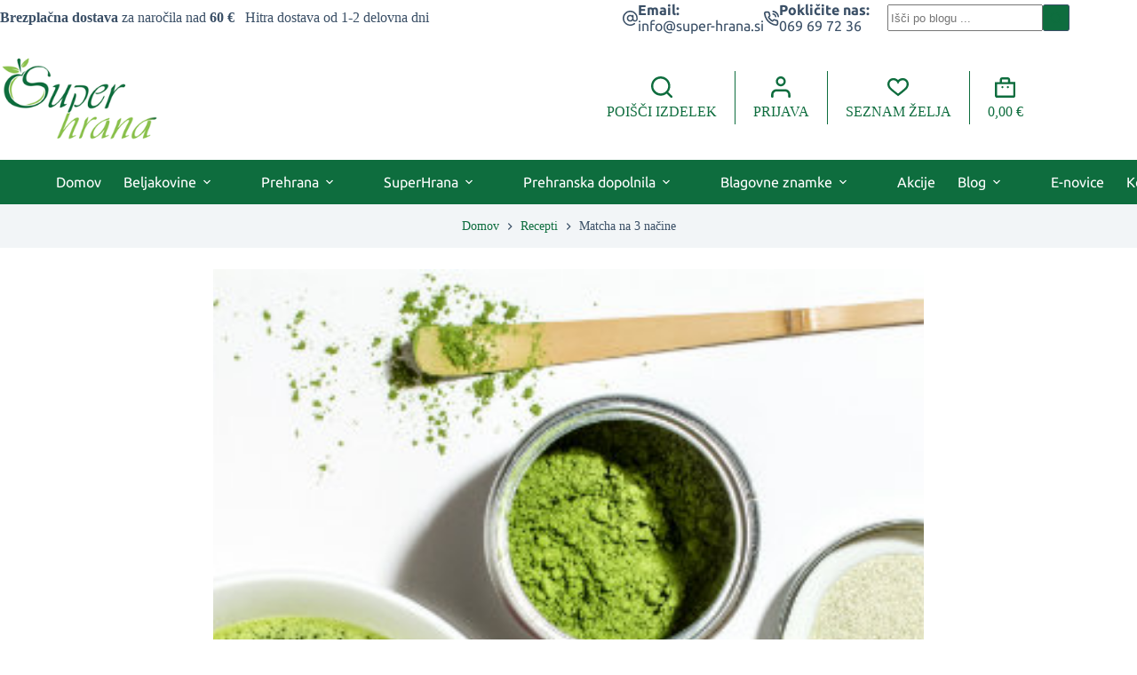

--- FILE ---
content_type: text/html; charset=UTF-8
request_url: https://super-hrana.si/matcha-na-3-nacine/
body_size: 52566
content:
<!doctype html>
<html lang="sl-SI">
<head>
	
	<meta charset="UTF-8">
	<meta name="viewport" content="width=device-width, initial-scale=1, maximum-scale=5, viewport-fit=cover">
	<link rel="profile" href="https://gmpg.org/xfn/11">

	<meta name='robots' content='index, follow, max-image-preview:large, max-snippet:-1, max-video-preview:-1' />

<!-- Google Tag Manager by PYS -->
    <script data-cfasync="false" data-pagespeed-no-defer>
	    window.dataLayerPYS = window.dataLayerPYS || [];
	</script>
<!-- End Google Tag Manager by PYS -->
	<!-- This site is optimized with the Yoast SEO plugin v26.7 - https://yoast.com/wordpress/plugins/seo/ -->
	<title>Matcha na 3 načine</title>
	<meta name="description" content="Matcha je posebna vrsta japonskega zelenega čaja, ki jo lahko pijete namesto kavice." />
	<link rel="canonical" href="https://super-hrana.si/matcha-na-3-nacine/" />
	<meta property="og:locale" content="sl_SI" />
	<meta property="og:type" content="article" />
	<meta property="og:title" content="Matcha na 3 načine" />
	<meta property="og:description" content="Matcha je posebna vrsta japonskega zelenega čaja, ki jo lahko pijete namesto kavice." />
	<meta property="og:url" content="https://super-hrana.si/matcha-na-3-nacine/" />
	<meta property="og:site_name" content="Super hrana" />
	<meta property="article:published_time" content="2017-04-10T21:20:14+00:00" />
	<meta property="article:modified_time" content="2022-03-18T16:33:48+00:00" />
	<meta property="og:image" content="https://super-hrana.si/wp-content/uploads/nc/catalog/kissa/matcha-superhrana.jpg" />
	<meta property="og:image:width" content="580" />
	<meta property="og:image:height" content="310" />
	<meta property="og:image:type" content="image/jpeg" />
	<meta name="author" content="urban" />
	<meta name="twitter:card" content="summary_large_image" />
	<meta name="twitter:label1" content="Written by" />
	<meta name="twitter:data1" content="urban" />
	<meta name="twitter:label2" content="Est. reading time" />
	<meta name="twitter:data2" content="2 minuti" />
	<script type="application/ld+json" class="yoast-schema-graph">{"@context":"https://schema.org","@graph":[{"@type":"Article","@id":"https://super-hrana.si/matcha-na-3-nacine/#article","isPartOf":{"@id":"https://super-hrana.si/matcha-na-3-nacine/"},"author":{"name":"urban","@id":"https://super-hrana.si/#/schema/person/725dc6c37d1f07c8c47615e83abb8f96"},"headline":"Matcha na 3 načine","datePublished":"2017-04-10T21:20:14+00:00","dateModified":"2022-03-18T16:33:48+00:00","mainEntityOfPage":{"@id":"https://super-hrana.si/matcha-na-3-nacine/"},"wordCount":169,"commentCount":0,"publisher":{"@id":"https://super-hrana.si/#organization"},"image":{"@id":"https://super-hrana.si/matcha-na-3-nacine/#primaryimage"},"thumbnailUrl":"https://super-hrana.si/wp-content/uploads/nc/catalog/kissa/matcha-superhrana.jpg","keywords":["latte","maca","matcha","zeleni čaj"],"articleSection":["Članki","Posebne akcije","Recepti"],"inLanguage":"sl-SI","potentialAction":[{"@type":"CommentAction","name":"Comment","target":["https://super-hrana.si/matcha-na-3-nacine/#respond"]}]},{"@type":"WebPage","@id":"https://super-hrana.si/matcha-na-3-nacine/","url":"https://super-hrana.si/matcha-na-3-nacine/","name":"Matcha na 3 načine","isPartOf":{"@id":"https://super-hrana.si/#website"},"primaryImageOfPage":{"@id":"https://super-hrana.si/matcha-na-3-nacine/#primaryimage"},"image":{"@id":"https://super-hrana.si/matcha-na-3-nacine/#primaryimage"},"thumbnailUrl":"https://super-hrana.si/wp-content/uploads/nc/catalog/kissa/matcha-superhrana.jpg","datePublished":"2017-04-10T21:20:14+00:00","dateModified":"2022-03-18T16:33:48+00:00","description":"Matcha je posebna vrsta japonskega zelenega čaja, ki jo lahko pijete namesto kavice.","breadcrumb":{"@id":"https://super-hrana.si/matcha-na-3-nacine/#breadcrumb"},"inLanguage":"sl-SI","potentialAction":[{"@type":"ReadAction","target":["https://super-hrana.si/matcha-na-3-nacine/"]}]},{"@type":"ImageObject","inLanguage":"sl-SI","@id":"https://super-hrana.si/matcha-na-3-nacine/#primaryimage","url":"https://super-hrana.si/wp-content/uploads/nc/catalog/kissa/matcha-superhrana.jpg","contentUrl":"https://super-hrana.si/wp-content/uploads/nc/catalog/kissa/matcha-superhrana.jpg","width":580,"height":310,"caption":"Bambusova žlička"},{"@type":"BreadcrumbList","@id":"https://super-hrana.si/matcha-na-3-nacine/#breadcrumb","itemListElement":[{"@type":"ListItem","position":1,"name":"Home","item":"https://super-hrana.si/"},{"@type":"ListItem","position":2,"name":"Matcha na 3 načine"}]},{"@type":"WebSite","@id":"https://super-hrana.si/#website","url":"https://super-hrana.si/","name":"Super hrana","description":"Zdrava trgovina","publisher":{"@id":"https://super-hrana.si/#organization"},"potentialAction":[{"@type":"SearchAction","target":{"@type":"EntryPoint","urlTemplate":"https://super-hrana.si/?s={search_term_string}"},"query-input":{"@type":"PropertyValueSpecification","valueRequired":true,"valueName":"search_term_string"}}],"inLanguage":"sl-SI"},{"@type":"Organization","@id":"https://super-hrana.si/#organization","name":"Super hrana","url":"https://super-hrana.si/","logo":{"@type":"ImageObject","inLanguage":"sl-SI","@id":"https://super-hrana.si/#/schema/logo/image/","url":"https://super-hrana.si/wp-content/uploads/2021/11/logo_superhrana_nov_230.png","contentUrl":"https://super-hrana.si/wp-content/uploads/2021/11/logo_superhrana_nov_230.png","width":230,"height":123,"caption":"Super hrana"},"image":{"@id":"https://super-hrana.si/#/schema/logo/image/"}},{"@type":"Person","@id":"https://super-hrana.si/#/schema/person/725dc6c37d1f07c8c47615e83abb8f96","name":"urban","image":{"@type":"ImageObject","inLanguage":"sl-SI","@id":"https://super-hrana.si/#/schema/person/image/","url":"https://secure.gravatar.com/avatar/04fc1aa36e871cbbf252e533cf1cd39459f6887f1561bf92e45b319166fbac52?s=96&d=mm&r=g","contentUrl":"https://secure.gravatar.com/avatar/04fc1aa36e871cbbf252e533cf1cd39459f6887f1561bf92e45b319166fbac52?s=96&d=mm&r=g","caption":"urban"},"sameAs":["https://super-hrana.si"],"url":"https://super-hrana.si/author/urban/"}]}</script>
	<!-- / Yoast SEO plugin. -->


<script type='application/javascript' id='pys-version-script'>console.log('PixelYourSite PRO version 12.3.6');</script>
<link rel="alternate" type="application/rss+xml" title="Super hrana &raquo; Vir" href="https://super-hrana.si/feed/" />
<link rel="alternate" type="application/rss+xml" title="Super hrana &raquo; Vir komentarjev" href="https://super-hrana.si/comments/feed/" />
<link rel="alternate" type="application/rss+xml" title="Super hrana &raquo; Matcha na 3 načine Vir komentarjev" href="https://super-hrana.si/matcha-na-3-nacine/feed/" />
<link rel="alternate" title="oEmbed (JSON)" type="application/json+oembed" href="https://super-hrana.si/wp-json/oembed/1.0/embed?url=https%3A%2F%2Fsuper-hrana.si%2Fmatcha-na-3-nacine%2F" />
<link rel="alternate" title="oEmbed (XML)" type="text/xml+oembed" href="https://super-hrana.si/wp-json/oembed/1.0/embed?url=https%3A%2F%2Fsuper-hrana.si%2Fmatcha-na-3-nacine%2F&#038;format=xml" />
<style id='wp-img-auto-sizes-contain-inline-css' type='text/css'>
img:is([sizes=auto i],[sizes^="auto," i]){contain-intrinsic-size:3000px 1500px}
/*# sourceURL=wp-img-auto-sizes-contain-inline-css */
</style>
<link rel='stylesheet' id='freeshipping-remaining-css-css' href='https://super-hrana.si/wp-content/plugins/freeshipping-remaining//css/freeshipping-remaining.css?ver=6d577fe76c6a459c89a797af8ef9e870' type='text/css' media='all' />
<link rel='stylesheet' id='blocksy-dynamic-global-css' href='https://super-hrana.si/wp-content/uploads/blocksy/css/global.css?ver=12994' type='text/css' media='all' />
<link rel='stylesheet' id='dashicons-css' href='https://super-hrana.si/wp-includes/css/dashicons.min.css?ver=6d577fe76c6a459c89a797af8ef9e870' type='text/css' media='all' />
<link rel='stylesheet' id='post-views-counter-frontend-css' href='https://super-hrana.si/wp-content/plugins/post-views-counter/css/frontend.css?ver=1.7.0' type='text/css' media='all' />
<link rel='stylesheet' id='wp-block-library-css' href='https://super-hrana.si/wp-includes/css/dist/block-library/style.min.css?ver=6d577fe76c6a459c89a797af8ef9e870' type='text/css' media='all' />
<style id='global-styles-inline-css' type='text/css'>
:root{--wp--preset--aspect-ratio--square: 1;--wp--preset--aspect-ratio--4-3: 4/3;--wp--preset--aspect-ratio--3-4: 3/4;--wp--preset--aspect-ratio--3-2: 3/2;--wp--preset--aspect-ratio--2-3: 2/3;--wp--preset--aspect-ratio--16-9: 16/9;--wp--preset--aspect-ratio--9-16: 9/16;--wp--preset--color--black: #000000;--wp--preset--color--cyan-bluish-gray: #abb8c3;--wp--preset--color--white: #ffffff;--wp--preset--color--pale-pink: #f78da7;--wp--preset--color--vivid-red: #cf2e2e;--wp--preset--color--luminous-vivid-orange: #ff6900;--wp--preset--color--luminous-vivid-amber: #fcb900;--wp--preset--color--light-green-cyan: #7bdcb5;--wp--preset--color--vivid-green-cyan: #00d084;--wp--preset--color--pale-cyan-blue: #8ed1fc;--wp--preset--color--vivid-cyan-blue: #0693e3;--wp--preset--color--vivid-purple: #9b51e0;--wp--preset--color--palette-color-1: var(--theme-palette-color-1, #0e6d3e);--wp--preset--color--palette-color-2: var(--theme-palette-color-2, #68b845);--wp--preset--color--palette-color-3: var(--theme-palette-color-3, #3A4F66);--wp--preset--color--palette-color-4: var(--theme-palette-color-4, #192a3d);--wp--preset--color--palette-color-5: var(--theme-palette-color-5, #e1e8ed);--wp--preset--color--palette-color-6: var(--theme-palette-color-6, #f2f5f7);--wp--preset--color--palette-color-7: var(--theme-palette-color-7, #FAFBFC);--wp--preset--color--palette-color-8: var(--theme-palette-color-8, #ffffff);--wp--preset--gradient--vivid-cyan-blue-to-vivid-purple: linear-gradient(135deg,rgb(6,147,227) 0%,rgb(155,81,224) 100%);--wp--preset--gradient--light-green-cyan-to-vivid-green-cyan: linear-gradient(135deg,rgb(122,220,180) 0%,rgb(0,208,130) 100%);--wp--preset--gradient--luminous-vivid-amber-to-luminous-vivid-orange: linear-gradient(135deg,rgb(252,185,0) 0%,rgb(255,105,0) 100%);--wp--preset--gradient--luminous-vivid-orange-to-vivid-red: linear-gradient(135deg,rgb(255,105,0) 0%,rgb(207,46,46) 100%);--wp--preset--gradient--very-light-gray-to-cyan-bluish-gray: linear-gradient(135deg,rgb(238,238,238) 0%,rgb(169,184,195) 100%);--wp--preset--gradient--cool-to-warm-spectrum: linear-gradient(135deg,rgb(74,234,220) 0%,rgb(151,120,209) 20%,rgb(207,42,186) 40%,rgb(238,44,130) 60%,rgb(251,105,98) 80%,rgb(254,248,76) 100%);--wp--preset--gradient--blush-light-purple: linear-gradient(135deg,rgb(255,206,236) 0%,rgb(152,150,240) 100%);--wp--preset--gradient--blush-bordeaux: linear-gradient(135deg,rgb(254,205,165) 0%,rgb(254,45,45) 50%,rgb(107,0,62) 100%);--wp--preset--gradient--luminous-dusk: linear-gradient(135deg,rgb(255,203,112) 0%,rgb(199,81,192) 50%,rgb(65,88,208) 100%);--wp--preset--gradient--pale-ocean: linear-gradient(135deg,rgb(255,245,203) 0%,rgb(182,227,212) 50%,rgb(51,167,181) 100%);--wp--preset--gradient--electric-grass: linear-gradient(135deg,rgb(202,248,128) 0%,rgb(113,206,126) 100%);--wp--preset--gradient--midnight: linear-gradient(135deg,rgb(2,3,129) 0%,rgb(40,116,252) 100%);--wp--preset--gradient--juicy-peach: linear-gradient(to right, #ffecd2 0%, #fcb69f 100%);--wp--preset--gradient--young-passion: linear-gradient(to right, #ff8177 0%, #ff867a 0%, #ff8c7f 21%, #f99185 52%, #cf556c 78%, #b12a5b 100%);--wp--preset--gradient--true-sunset: linear-gradient(to right, #fa709a 0%, #fee140 100%);--wp--preset--gradient--morpheus-den: linear-gradient(to top, #30cfd0 0%, #330867 100%);--wp--preset--gradient--plum-plate: linear-gradient(135deg, #667eea 0%, #764ba2 100%);--wp--preset--gradient--aqua-splash: linear-gradient(15deg, #13547a 0%, #80d0c7 100%);--wp--preset--gradient--love-kiss: linear-gradient(to top, #ff0844 0%, #ffb199 100%);--wp--preset--gradient--new-retrowave: linear-gradient(to top, #3b41c5 0%, #a981bb 49%, #ffc8a9 100%);--wp--preset--gradient--plum-bath: linear-gradient(to top, #cc208e 0%, #6713d2 100%);--wp--preset--gradient--high-flight: linear-gradient(to right, #0acffe 0%, #495aff 100%);--wp--preset--gradient--teen-party: linear-gradient(-225deg, #FF057C 0%, #8D0B93 50%, #321575 100%);--wp--preset--gradient--fabled-sunset: linear-gradient(-225deg, #231557 0%, #44107A 29%, #FF1361 67%, #FFF800 100%);--wp--preset--gradient--arielle-smile: radial-gradient(circle 248px at center, #16d9e3 0%, #30c7ec 47%, #46aef7 100%);--wp--preset--gradient--itmeo-branding: linear-gradient(180deg, #2af598 0%, #009efd 100%);--wp--preset--gradient--deep-blue: linear-gradient(to right, #6a11cb 0%, #2575fc 100%);--wp--preset--gradient--strong-bliss: linear-gradient(to right, #f78ca0 0%, #f9748f 19%, #fd868c 60%, #fe9a8b 100%);--wp--preset--gradient--sweet-period: linear-gradient(to top, #3f51b1 0%, #5a55ae 13%, #7b5fac 25%, #8f6aae 38%, #a86aa4 50%, #cc6b8e 62%, #f18271 75%, #f3a469 87%, #f7c978 100%);--wp--preset--gradient--purple-division: linear-gradient(to top, #7028e4 0%, #e5b2ca 100%);--wp--preset--gradient--cold-evening: linear-gradient(to top, #0c3483 0%, #a2b6df 100%, #6b8cce 100%, #a2b6df 100%);--wp--preset--gradient--mountain-rock: linear-gradient(to right, #868f96 0%, #596164 100%);--wp--preset--gradient--desert-hump: linear-gradient(to top, #c79081 0%, #dfa579 100%);--wp--preset--gradient--ethernal-constance: linear-gradient(to top, #09203f 0%, #537895 100%);--wp--preset--gradient--happy-memories: linear-gradient(-60deg, #ff5858 0%, #f09819 100%);--wp--preset--gradient--grown-early: linear-gradient(to top, #0ba360 0%, #3cba92 100%);--wp--preset--gradient--morning-salad: linear-gradient(-225deg, #B7F8DB 0%, #50A7C2 100%);--wp--preset--gradient--night-call: linear-gradient(-225deg, #AC32E4 0%, #7918F2 48%, #4801FF 100%);--wp--preset--gradient--mind-crawl: linear-gradient(-225deg, #473B7B 0%, #3584A7 51%, #30D2BE 100%);--wp--preset--gradient--angel-care: linear-gradient(-225deg, #FFE29F 0%, #FFA99F 48%, #FF719A 100%);--wp--preset--gradient--juicy-cake: linear-gradient(to top, #e14fad 0%, #f9d423 100%);--wp--preset--gradient--rich-metal: linear-gradient(to right, #d7d2cc 0%, #304352 100%);--wp--preset--gradient--mole-hall: linear-gradient(-20deg, #616161 0%, #9bc5c3 100%);--wp--preset--gradient--cloudy-knoxville: linear-gradient(120deg, #fdfbfb 0%, #ebedee 100%);--wp--preset--gradient--soft-grass: linear-gradient(to top, #c1dfc4 0%, #deecdd 100%);--wp--preset--gradient--saint-petersburg: linear-gradient(135deg, #f5f7fa 0%, #c3cfe2 100%);--wp--preset--gradient--everlasting-sky: linear-gradient(135deg, #fdfcfb 0%, #e2d1c3 100%);--wp--preset--gradient--kind-steel: linear-gradient(-20deg, #e9defa 0%, #fbfcdb 100%);--wp--preset--gradient--over-sun: linear-gradient(60deg, #abecd6 0%, #fbed96 100%);--wp--preset--gradient--premium-white: linear-gradient(to top, #d5d4d0 0%, #d5d4d0 1%, #eeeeec 31%, #efeeec 75%, #e9e9e7 100%);--wp--preset--gradient--clean-mirror: linear-gradient(45deg, #93a5cf 0%, #e4efe9 100%);--wp--preset--gradient--wild-apple: linear-gradient(to top, #d299c2 0%, #fef9d7 100%);--wp--preset--gradient--snow-again: linear-gradient(to top, #e6e9f0 0%, #eef1f5 100%);--wp--preset--gradient--confident-cloud: linear-gradient(to top, #dad4ec 0%, #dad4ec 1%, #f3e7e9 100%);--wp--preset--gradient--glass-water: linear-gradient(to top, #dfe9f3 0%, white 100%);--wp--preset--gradient--perfect-white: linear-gradient(-225deg, #E3FDF5 0%, #FFE6FA 100%);--wp--preset--font-size--small: 13px;--wp--preset--font-size--medium: 20px;--wp--preset--font-size--large: clamp(22px, 1.375rem + ((1vw - 3.2px) * 0.625), 30px);--wp--preset--font-size--x-large: clamp(30px, 1.875rem + ((1vw - 3.2px) * 1.563), 50px);--wp--preset--font-size--xx-large: clamp(45px, 2.813rem + ((1vw - 3.2px) * 2.734), 80px);--wp--preset--font-family--ubuntu: Ubuntu;--wp--preset--spacing--20: 0.44rem;--wp--preset--spacing--30: 0.67rem;--wp--preset--spacing--40: 1rem;--wp--preset--spacing--50: 1.5rem;--wp--preset--spacing--60: 2.25rem;--wp--preset--spacing--70: 3.38rem;--wp--preset--spacing--80: 5.06rem;--wp--preset--shadow--natural: 6px 6px 9px rgba(0, 0, 0, 0.2);--wp--preset--shadow--deep: 12px 12px 50px rgba(0, 0, 0, 0.4);--wp--preset--shadow--sharp: 6px 6px 0px rgba(0, 0, 0, 0.2);--wp--preset--shadow--outlined: 6px 6px 0px -3px rgb(255, 255, 255), 6px 6px rgb(0, 0, 0);--wp--preset--shadow--crisp: 6px 6px 0px rgb(0, 0, 0);}:root { --wp--style--global--content-size: var(--theme-block-max-width);--wp--style--global--wide-size: var(--theme-block-wide-max-width); }:where(body) { margin: 0; }.wp-site-blocks > .alignleft { float: left; margin-right: 2em; }.wp-site-blocks > .alignright { float: right; margin-left: 2em; }.wp-site-blocks > .aligncenter { justify-content: center; margin-left: auto; margin-right: auto; }:where(.wp-site-blocks) > * { margin-block-start: var(--theme-content-spacing); margin-block-end: 0; }:where(.wp-site-blocks) > :first-child { margin-block-start: 0; }:where(.wp-site-blocks) > :last-child { margin-block-end: 0; }:root { --wp--style--block-gap: var(--theme-content-spacing); }:root :where(.is-layout-flow) > :first-child{margin-block-start: 0;}:root :where(.is-layout-flow) > :last-child{margin-block-end: 0;}:root :where(.is-layout-flow) > *{margin-block-start: var(--theme-content-spacing);margin-block-end: 0;}:root :where(.is-layout-constrained) > :first-child{margin-block-start: 0;}:root :where(.is-layout-constrained) > :last-child{margin-block-end: 0;}:root :where(.is-layout-constrained) > *{margin-block-start: var(--theme-content-spacing);margin-block-end: 0;}:root :where(.is-layout-flex){gap: var(--theme-content-spacing);}:root :where(.is-layout-grid){gap: var(--theme-content-spacing);}.is-layout-flow > .alignleft{float: left;margin-inline-start: 0;margin-inline-end: 2em;}.is-layout-flow > .alignright{float: right;margin-inline-start: 2em;margin-inline-end: 0;}.is-layout-flow > .aligncenter{margin-left: auto !important;margin-right: auto !important;}.is-layout-constrained > .alignleft{float: left;margin-inline-start: 0;margin-inline-end: 2em;}.is-layout-constrained > .alignright{float: right;margin-inline-start: 2em;margin-inline-end: 0;}.is-layout-constrained > .aligncenter{margin-left: auto !important;margin-right: auto !important;}.is-layout-constrained > :where(:not(.alignleft):not(.alignright):not(.alignfull)){max-width: var(--wp--style--global--content-size);margin-left: auto !important;margin-right: auto !important;}.is-layout-constrained > .alignwide{max-width: var(--wp--style--global--wide-size);}body .is-layout-flex{display: flex;}.is-layout-flex{flex-wrap: wrap;align-items: center;}.is-layout-flex > :is(*, div){margin: 0;}body .is-layout-grid{display: grid;}.is-layout-grid > :is(*, div){margin: 0;}body{padding-top: 0px;padding-right: 0px;padding-bottom: 0px;padding-left: 0px;}:root :where(.wp-element-button, .wp-block-button__link){font-style: inherit;font-weight: inherit;letter-spacing: inherit;text-transform: inherit;}.has-black-color{color: var(--wp--preset--color--black) !important;}.has-cyan-bluish-gray-color{color: var(--wp--preset--color--cyan-bluish-gray) !important;}.has-white-color{color: var(--wp--preset--color--white) !important;}.has-pale-pink-color{color: var(--wp--preset--color--pale-pink) !important;}.has-vivid-red-color{color: var(--wp--preset--color--vivid-red) !important;}.has-luminous-vivid-orange-color{color: var(--wp--preset--color--luminous-vivid-orange) !important;}.has-luminous-vivid-amber-color{color: var(--wp--preset--color--luminous-vivid-amber) !important;}.has-light-green-cyan-color{color: var(--wp--preset--color--light-green-cyan) !important;}.has-vivid-green-cyan-color{color: var(--wp--preset--color--vivid-green-cyan) !important;}.has-pale-cyan-blue-color{color: var(--wp--preset--color--pale-cyan-blue) !important;}.has-vivid-cyan-blue-color{color: var(--wp--preset--color--vivid-cyan-blue) !important;}.has-vivid-purple-color{color: var(--wp--preset--color--vivid-purple) !important;}.has-palette-color-1-color{color: var(--wp--preset--color--palette-color-1) !important;}.has-palette-color-2-color{color: var(--wp--preset--color--palette-color-2) !important;}.has-palette-color-3-color{color: var(--wp--preset--color--palette-color-3) !important;}.has-palette-color-4-color{color: var(--wp--preset--color--palette-color-4) !important;}.has-palette-color-5-color{color: var(--wp--preset--color--palette-color-5) !important;}.has-palette-color-6-color{color: var(--wp--preset--color--palette-color-6) !important;}.has-palette-color-7-color{color: var(--wp--preset--color--palette-color-7) !important;}.has-palette-color-8-color{color: var(--wp--preset--color--palette-color-8) !important;}.has-black-background-color{background-color: var(--wp--preset--color--black) !important;}.has-cyan-bluish-gray-background-color{background-color: var(--wp--preset--color--cyan-bluish-gray) !important;}.has-white-background-color{background-color: var(--wp--preset--color--white) !important;}.has-pale-pink-background-color{background-color: var(--wp--preset--color--pale-pink) !important;}.has-vivid-red-background-color{background-color: var(--wp--preset--color--vivid-red) !important;}.has-luminous-vivid-orange-background-color{background-color: var(--wp--preset--color--luminous-vivid-orange) !important;}.has-luminous-vivid-amber-background-color{background-color: var(--wp--preset--color--luminous-vivid-amber) !important;}.has-light-green-cyan-background-color{background-color: var(--wp--preset--color--light-green-cyan) !important;}.has-vivid-green-cyan-background-color{background-color: var(--wp--preset--color--vivid-green-cyan) !important;}.has-pale-cyan-blue-background-color{background-color: var(--wp--preset--color--pale-cyan-blue) !important;}.has-vivid-cyan-blue-background-color{background-color: var(--wp--preset--color--vivid-cyan-blue) !important;}.has-vivid-purple-background-color{background-color: var(--wp--preset--color--vivid-purple) !important;}.has-palette-color-1-background-color{background-color: var(--wp--preset--color--palette-color-1) !important;}.has-palette-color-2-background-color{background-color: var(--wp--preset--color--palette-color-2) !important;}.has-palette-color-3-background-color{background-color: var(--wp--preset--color--palette-color-3) !important;}.has-palette-color-4-background-color{background-color: var(--wp--preset--color--palette-color-4) !important;}.has-palette-color-5-background-color{background-color: var(--wp--preset--color--palette-color-5) !important;}.has-palette-color-6-background-color{background-color: var(--wp--preset--color--palette-color-6) !important;}.has-palette-color-7-background-color{background-color: var(--wp--preset--color--palette-color-7) !important;}.has-palette-color-8-background-color{background-color: var(--wp--preset--color--palette-color-8) !important;}.has-black-border-color{border-color: var(--wp--preset--color--black) !important;}.has-cyan-bluish-gray-border-color{border-color: var(--wp--preset--color--cyan-bluish-gray) !important;}.has-white-border-color{border-color: var(--wp--preset--color--white) !important;}.has-pale-pink-border-color{border-color: var(--wp--preset--color--pale-pink) !important;}.has-vivid-red-border-color{border-color: var(--wp--preset--color--vivid-red) !important;}.has-luminous-vivid-orange-border-color{border-color: var(--wp--preset--color--luminous-vivid-orange) !important;}.has-luminous-vivid-amber-border-color{border-color: var(--wp--preset--color--luminous-vivid-amber) !important;}.has-light-green-cyan-border-color{border-color: var(--wp--preset--color--light-green-cyan) !important;}.has-vivid-green-cyan-border-color{border-color: var(--wp--preset--color--vivid-green-cyan) !important;}.has-pale-cyan-blue-border-color{border-color: var(--wp--preset--color--pale-cyan-blue) !important;}.has-vivid-cyan-blue-border-color{border-color: var(--wp--preset--color--vivid-cyan-blue) !important;}.has-vivid-purple-border-color{border-color: var(--wp--preset--color--vivid-purple) !important;}.has-palette-color-1-border-color{border-color: var(--wp--preset--color--palette-color-1) !important;}.has-palette-color-2-border-color{border-color: var(--wp--preset--color--palette-color-2) !important;}.has-palette-color-3-border-color{border-color: var(--wp--preset--color--palette-color-3) !important;}.has-palette-color-4-border-color{border-color: var(--wp--preset--color--palette-color-4) !important;}.has-palette-color-5-border-color{border-color: var(--wp--preset--color--palette-color-5) !important;}.has-palette-color-6-border-color{border-color: var(--wp--preset--color--palette-color-6) !important;}.has-palette-color-7-border-color{border-color: var(--wp--preset--color--palette-color-7) !important;}.has-palette-color-8-border-color{border-color: var(--wp--preset--color--palette-color-8) !important;}.has-vivid-cyan-blue-to-vivid-purple-gradient-background{background: var(--wp--preset--gradient--vivid-cyan-blue-to-vivid-purple) !important;}.has-light-green-cyan-to-vivid-green-cyan-gradient-background{background: var(--wp--preset--gradient--light-green-cyan-to-vivid-green-cyan) !important;}.has-luminous-vivid-amber-to-luminous-vivid-orange-gradient-background{background: var(--wp--preset--gradient--luminous-vivid-amber-to-luminous-vivid-orange) !important;}.has-luminous-vivid-orange-to-vivid-red-gradient-background{background: var(--wp--preset--gradient--luminous-vivid-orange-to-vivid-red) !important;}.has-very-light-gray-to-cyan-bluish-gray-gradient-background{background: var(--wp--preset--gradient--very-light-gray-to-cyan-bluish-gray) !important;}.has-cool-to-warm-spectrum-gradient-background{background: var(--wp--preset--gradient--cool-to-warm-spectrum) !important;}.has-blush-light-purple-gradient-background{background: var(--wp--preset--gradient--blush-light-purple) !important;}.has-blush-bordeaux-gradient-background{background: var(--wp--preset--gradient--blush-bordeaux) !important;}.has-luminous-dusk-gradient-background{background: var(--wp--preset--gradient--luminous-dusk) !important;}.has-pale-ocean-gradient-background{background: var(--wp--preset--gradient--pale-ocean) !important;}.has-electric-grass-gradient-background{background: var(--wp--preset--gradient--electric-grass) !important;}.has-midnight-gradient-background{background: var(--wp--preset--gradient--midnight) !important;}.has-juicy-peach-gradient-background{background: var(--wp--preset--gradient--juicy-peach) !important;}.has-young-passion-gradient-background{background: var(--wp--preset--gradient--young-passion) !important;}.has-true-sunset-gradient-background{background: var(--wp--preset--gradient--true-sunset) !important;}.has-morpheus-den-gradient-background{background: var(--wp--preset--gradient--morpheus-den) !important;}.has-plum-plate-gradient-background{background: var(--wp--preset--gradient--plum-plate) !important;}.has-aqua-splash-gradient-background{background: var(--wp--preset--gradient--aqua-splash) !important;}.has-love-kiss-gradient-background{background: var(--wp--preset--gradient--love-kiss) !important;}.has-new-retrowave-gradient-background{background: var(--wp--preset--gradient--new-retrowave) !important;}.has-plum-bath-gradient-background{background: var(--wp--preset--gradient--plum-bath) !important;}.has-high-flight-gradient-background{background: var(--wp--preset--gradient--high-flight) !important;}.has-teen-party-gradient-background{background: var(--wp--preset--gradient--teen-party) !important;}.has-fabled-sunset-gradient-background{background: var(--wp--preset--gradient--fabled-sunset) !important;}.has-arielle-smile-gradient-background{background: var(--wp--preset--gradient--arielle-smile) !important;}.has-itmeo-branding-gradient-background{background: var(--wp--preset--gradient--itmeo-branding) !important;}.has-deep-blue-gradient-background{background: var(--wp--preset--gradient--deep-blue) !important;}.has-strong-bliss-gradient-background{background: var(--wp--preset--gradient--strong-bliss) !important;}.has-sweet-period-gradient-background{background: var(--wp--preset--gradient--sweet-period) !important;}.has-purple-division-gradient-background{background: var(--wp--preset--gradient--purple-division) !important;}.has-cold-evening-gradient-background{background: var(--wp--preset--gradient--cold-evening) !important;}.has-mountain-rock-gradient-background{background: var(--wp--preset--gradient--mountain-rock) !important;}.has-desert-hump-gradient-background{background: var(--wp--preset--gradient--desert-hump) !important;}.has-ethernal-constance-gradient-background{background: var(--wp--preset--gradient--ethernal-constance) !important;}.has-happy-memories-gradient-background{background: var(--wp--preset--gradient--happy-memories) !important;}.has-grown-early-gradient-background{background: var(--wp--preset--gradient--grown-early) !important;}.has-morning-salad-gradient-background{background: var(--wp--preset--gradient--morning-salad) !important;}.has-night-call-gradient-background{background: var(--wp--preset--gradient--night-call) !important;}.has-mind-crawl-gradient-background{background: var(--wp--preset--gradient--mind-crawl) !important;}.has-angel-care-gradient-background{background: var(--wp--preset--gradient--angel-care) !important;}.has-juicy-cake-gradient-background{background: var(--wp--preset--gradient--juicy-cake) !important;}.has-rich-metal-gradient-background{background: var(--wp--preset--gradient--rich-metal) !important;}.has-mole-hall-gradient-background{background: var(--wp--preset--gradient--mole-hall) !important;}.has-cloudy-knoxville-gradient-background{background: var(--wp--preset--gradient--cloudy-knoxville) !important;}.has-soft-grass-gradient-background{background: var(--wp--preset--gradient--soft-grass) !important;}.has-saint-petersburg-gradient-background{background: var(--wp--preset--gradient--saint-petersburg) !important;}.has-everlasting-sky-gradient-background{background: var(--wp--preset--gradient--everlasting-sky) !important;}.has-kind-steel-gradient-background{background: var(--wp--preset--gradient--kind-steel) !important;}.has-over-sun-gradient-background{background: var(--wp--preset--gradient--over-sun) !important;}.has-premium-white-gradient-background{background: var(--wp--preset--gradient--premium-white) !important;}.has-clean-mirror-gradient-background{background: var(--wp--preset--gradient--clean-mirror) !important;}.has-wild-apple-gradient-background{background: var(--wp--preset--gradient--wild-apple) !important;}.has-snow-again-gradient-background{background: var(--wp--preset--gradient--snow-again) !important;}.has-confident-cloud-gradient-background{background: var(--wp--preset--gradient--confident-cloud) !important;}.has-glass-water-gradient-background{background: var(--wp--preset--gradient--glass-water) !important;}.has-perfect-white-gradient-background{background: var(--wp--preset--gradient--perfect-white) !important;}.has-small-font-size{font-size: var(--wp--preset--font-size--small) !important;}.has-medium-font-size{font-size: var(--wp--preset--font-size--medium) !important;}.has-large-font-size{font-size: var(--wp--preset--font-size--large) !important;}.has-x-large-font-size{font-size: var(--wp--preset--font-size--x-large) !important;}.has-xx-large-font-size{font-size: var(--wp--preset--font-size--xx-large) !important;}.has-ubuntu-font-family{font-family: var(--wp--preset--font-family--ubuntu) !important;}
:root :where(.wp-block-pullquote){font-size: clamp(0.984em, 0.984rem + ((1vw - 0.2em) * 0.645), 1.5em);line-height: 1.6;}
/*# sourceURL=global-styles-inline-css */
</style>
<link rel='stylesheet' id='my-plugin-upn-style-css' href='https://super-hrana.si/wp-content/plugins/woo-upnnalog/admin/upn.css?ver=1.0.0' type='text/css' media='all' />
<style id='woocommerce-inline-inline-css' type='text/css'>
.woocommerce form .form-row .required { visibility: visible; }
/*# sourceURL=woocommerce-inline-inline-css */
</style>
<link rel='stylesheet' id='wt-woocommerce-related-products-css' href='https://super-hrana.si/wp-content/plugins/wt-woocommerce-related-products/public/css/custom-related-products-public.css?ver=1.7.6' type='text/css' media='all' />
<link rel='stylesheet' id='carousel-css-css' href='https://super-hrana.si/wp-content/plugins/wt-woocommerce-related-products/public/css/owl.carousel.min.css?ver=1.7.6' type='text/css' media='all' />
<link rel='stylesheet' id='carousel-theme-css-css' href='https://super-hrana.si/wp-content/plugins/wt-woocommerce-related-products/public/css/owl.theme.default.min.css?ver=1.7.6' type='text/css' media='all' />
<link rel='stylesheet' id='wc-composite-css-css' href='https://super-hrana.si/wp-content/plugins/woocommerce-composite-products/assets/css/frontend/woocommerce.css?ver=8.8.0' type='text/css' media='all' />
<link rel='stylesheet' id='parent-style-css' href='https://super-hrana.si/wp-content/themes/blocksy/style.css?ver=6d577fe76c6a459c89a797af8ef9e870' type='text/css' media='all' />
<link rel='stylesheet' id='ct-main-styles-css' href='https://super-hrana.si/wp-content/themes/blocksy/static/bundle/main.min.css?ver=2.1.25' type='text/css' media='all' />
<link rel='stylesheet' id='ct-woocommerce-styles-css' href='https://super-hrana.si/wp-content/themes/blocksy/static/bundle/woocommerce.min.css?ver=2.1.25' type='text/css' media='all' />
<link rel='stylesheet' id='ct-page-title-styles-css' href='https://super-hrana.si/wp-content/themes/blocksy/static/bundle/page-title.min.css?ver=2.1.25' type='text/css' media='all' />
<link rel='stylesheet' id='ct-posts-nav-styles-css' href='https://super-hrana.si/wp-content/themes/blocksy/static/bundle/posts-nav.min.css?ver=2.1.25' type='text/css' media='all' />
<link rel='stylesheet' id='ct-share-box-styles-css' href='https://super-hrana.si/wp-content/themes/blocksy/static/bundle/share-box.min.css?ver=2.1.25' type='text/css' media='all' />
<link rel='stylesheet' id='ct-flexy-styles-css' href='https://super-hrana.si/wp-content/themes/blocksy/static/bundle/flexy.min.css?ver=2.1.25' type='text/css' media='all' />
<link rel='stylesheet' id='wc-cp-checkout-blocks-css' href='https://super-hrana.si/wp-content/plugins/woocommerce-composite-products/assets/css/frontend/checkout-blocks.css?ver=8.8.0' type='text/css' media='all' />
<link rel='stylesheet' id='cuw_template-css' href='https://super-hrana.si/wp-content/plugins/checkout-upsell-woocommerce/assets/css/template.css?ver=1.4.5' type='text/css' media='all' />
<link rel='stylesheet' id='cuw_frontend-css' href='https://super-hrana.si/wp-content/plugins/checkout-upsell-woocommerce/assets/css/frontend.css?ver=1.4.5' type='text/css' media='all' />
<link rel='stylesheet' id='kadence-blocks-infobox-css' href='https://super-hrana.si/wp-content/plugins/kadence-blocks/dist/style-blocks-infobox.css?ver=3.5.32' type='text/css' media='all' />
<link rel='stylesheet' id='kadence-blocks-rowlayout-css' href='https://super-hrana.si/wp-content/plugins/kadence-blocks/dist/style-blocks-rowlayout.css?ver=3.5.32' type='text/css' media='all' />
<link rel='stylesheet' id='kadence-blocks-column-css' href='https://super-hrana.si/wp-content/plugins/kadence-blocks/dist/style-blocks-column.css?ver=3.5.32' type='text/css' media='all' />
<style id='kadence-blocks-advancedheading-inline-css' type='text/css'>
	.wp-block-kadence-advancedheading mark{background:transparent;border-style:solid;border-width:0}
	.wp-block-kadence-advancedheading mark.kt-highlight{color:#f76a0c;}
	.kb-adv-heading-icon{display: inline-flex;justify-content: center;align-items: center;}
	.is-layout-constrained > .kb-advanced-heading-link {display: block;}.wp-block-kadence-advancedheading.has-background{padding: 0;}.kb-screen-reader-text{position:absolute;width:1px;height:1px;padding:0;margin:-1px;overflow:hidden;clip:rect(0,0,0,0);}
/*# sourceURL=kadence-blocks-advancedheading-inline-css */
</style>
<link rel='stylesheet' id='kadence-blocks-advancedgallery-css' href='https://super-hrana.si/wp-content/plugins/kadence-blocks/dist/style-blocks-advancedgallery.css?ver=3.5.32' type='text/css' media='all' />
<link rel='stylesheet' id='kadence-blocks-testimonials-css' href='https://super-hrana.si/wp-content/plugins/kadence-blocks/dist/style-blocks-testimonials.css?ver=3.5.32' type='text/css' media='all' />
<link rel='stylesheet' id='kadence-kb-splide-css' href='https://super-hrana.si/wp-content/plugins/kadence-blocks-pro/includes/assets/css/kadence-splide.min.css?ver=2.8.8' type='text/css' media='all' />
<link rel='stylesheet' id='kadence-blocks-splide-css' href='https://super-hrana.si/wp-content/plugins/kadence-blocks/includes/assets/css/kb-blocks-splide.min.css?ver=3.5.32' type='text/css' media='all' />
<link rel='stylesheet' id='blocksy-pro-search-input-styles-css' href='https://super-hrana.si/wp-content/plugins/blocksy-companion-pro/framework/premium/static/bundle/search-input.min.css?ver=2.1.25' type='text/css' media='all' />
<link rel='stylesheet' id='blocksy-pro-divider-styles-css' href='https://super-hrana.si/wp-content/plugins/blocksy-companion-pro/framework/premium/static/bundle/divider.min.css?ver=2.1.25' type='text/css' media='all' />
<link rel='stylesheet' id='blocksy-ext-woocommerce-extra-styles-css' href='https://super-hrana.si/wp-content/plugins/blocksy-companion-pro/framework/premium/extensions/woocommerce-extra/static/bundle/main.min.css?ver=2.1.25' type='text/css' media='all' />
<link rel='stylesheet' id='blocksy-ext-woocommerce-extra-product-wishlist-table-styles-css' href='https://super-hrana.si/wp-content/plugins/blocksy-companion-pro/framework/premium/extensions/woocommerce-extra/static/bundle/wishlist-table.min.css?ver=2.1.25' type='text/css' media='all' />
<link rel='stylesheet' id='blocksy-ext-woocommerce-extra-wishlist-styles-css' href='https://super-hrana.si/wp-content/plugins/blocksy-companion-pro/framework/premium/extensions/woocommerce-extra/static/bundle/wishlist.min.css?ver=2.1.25' type='text/css' media='all' />
<link rel='stylesheet' id='blocksy-ext-woocommerce-extra-custom-badges-styles-css' href='https://super-hrana.si/wp-content/plugins/blocksy-companion-pro/framework/premium/extensions/woocommerce-extra/static/bundle/custom-badges.min.css?ver=2.1.25' type='text/css' media='all' />
<link rel='stylesheet' id='blocksy-ext-post-types-extra-styles-css' href='https://super-hrana.si/wp-content/plugins/blocksy-companion-pro/framework/premium/extensions/post-types-extra/static/bundle/main.min.css?ver=2.1.25' type='text/css' media='all' />
<link rel='stylesheet' id='blocksy-ext-mega-menu-styles-css' href='https://super-hrana.si/wp-content/plugins/blocksy-companion-pro/framework/premium/extensions/mega-menu/static/bundle/main.min.css?ver=2.1.25' type='text/css' media='all' />
<link rel='stylesheet' id='blocksy-companion-header-account-styles-css' href='https://super-hrana.si/wp-content/plugins/blocksy-companion-pro/static/bundle/header-account.min.css?ver=2.1.25' type='text/css' media='all' />
<link rel='stylesheet' id='blocksy-pro-popup-styles-css' href='https://super-hrana.si/wp-content/plugins/blocksy-companion-pro/framework/premium/static/bundle/popups.min.css?ver=2.1.25' type='text/css' media='all' />
<style id='kadence-blocks-global-variables-inline-css' type='text/css'>
:root {--global-kb-font-size-sm:clamp(0.8rem, 0.73rem + 0.217vw, 0.9rem);--global-kb-font-size-md:clamp(1.1rem, 0.995rem + 0.326vw, 1.25rem);--global-kb-font-size-lg:clamp(1.75rem, 1.576rem + 0.543vw, 2rem);--global-kb-font-size-xl:clamp(2.25rem, 1.728rem + 1.63vw, 3rem);--global-kb-font-size-xxl:clamp(2.5rem, 1.456rem + 3.26vw, 4rem);--global-kb-font-size-xxxl:clamp(2.75rem, 0.489rem + 7.065vw, 6rem);}:root {--global-palette1: #3182CE;--global-palette2: #2B6CB0;--global-palette3: #1A202C;--global-palette4: #2D3748;--global-palette5: #4A5568;--global-palette6: #718096;--global-palette7: #EDF2F7;--global-palette8: #F7FAFC;--global-palette9: #ffffff;}
/*# sourceURL=kadence-blocks-global-variables-inline-css */
</style>
<style id='kadence_blocks_css-inline-css' type='text/css'>
.wp-block-kadence-column.kb-section-dir-horizontal > .kt-inside-inner-col > #kt-info-box_6e04f2-29 .kt-blocks-info-box-link-wrap{max-width:unset;}#kt-info-box_6e04f2-29 .kt-blocks-info-box-link-wrap{border-color:var(--theme-palette-color-2, #68b845);border-top-width:0px;border-right-width:0px;border-bottom-width:3px;border-left-width:0px;background:#ffffff;padding-top:10px;padding-right:10px;padding-bottom:10px;padding-left:10px;margin-bottom:20px;}#kt-info-box_6e04f2-29 .kt-blocks-info-box-link-wrap:hover{border-color:var(--theme-palette-color-2, #68b845);background:#ffffff;}#kt-info-box_6e04f2-29.wp-block-kadence-infobox{max-width:100%;}#kt-info-box_6e04f2-29 .kadence-info-box-image-inner-intrisic-container{max-width:100px;}#kt-info-box_6e04f2-29 .kadence-info-box-image-inner-intrisic-container .kadence-info-box-image-intrisic{padding-bottom:100%;width:56px;height:0px;max-width:100%;}#kt-info-box_6e04f2-29 .kadence-info-box-icon-container .kt-info-svg-icon, #kt-info-box_6e04f2-29 .kt-info-svg-icon-flip, #kt-info-box_6e04f2-29 .kt-blocks-info-box-number{font-size:50px;}#kt-info-box_6e04f2-29 .kt-blocks-info-box-media{color:#444444;background:#ffffff;border-color:var(--theme-palette-color-8, #ffffff);border-top-width:5px;border-right-width:5px;border-bottom-width:5px;border-left-width:5px;padding-top:0px;padding-right:0px;padding-bottom:0px;padding-left:0px;margin-top:0px;margin-right:10px;margin-bottom:0px;margin-left:0px;}#kt-info-box_6e04f2-29 .kt-blocks-info-box-link-wrap:hover .kt-blocks-info-box-media{color:#444444;background:#ffffff;border-color:var(--theme-palette-color-8, #ffffff);}#kt-info-box_6e04f2-29 .kt-infobox-textcontent h2.kt-blocks-info-box-title{color:var(--theme-palette-color-2, #68b845);font-size:30px;padding-top:0px;padding-right:0px;padding-bottom:0px;padding-left:0px;margin-top:5px;margin-right:0px;margin-bottom:10px;margin-left:0px;}#kt-info-box_6e04f2-29 .kt-blocks-info-box-link-wrap:hover h2.kt-blocks-info-box-title{color:var(--theme-palette-color-2, #68b845);}@media all and (max-width: 1024px){#kt-info-box_6e04f2-29 .kt-infobox-textcontent h2.kt-blocks-info-box-title{font-size:25px;}}@media all and (max-width: 767px){#kt-info-box_6e04f2-29 .kt-infobox-textcontent h2.kt-blocks-info-box-title{font-size:25px;}}.kb-row-layout-id69347_dfb6c3-07 > .kt-row-column-wrap{padding-top:var( --global-kb-row-default-top, var(--global-kb-spacing-sm, 1.5rem) );padding-bottom:var( --global-kb-row-default-bottom, var(--global-kb-spacing-sm, 1.5rem) );grid-template-columns:minmax(0, 1fr);}@media all and (max-width: 767px){.kb-row-layout-id69347_dfb6c3-07 > .kt-row-column-wrap{grid-template-columns:minmax(0, 1fr);}}.kadence-column69347_121167-48 > .kt-inside-inner-col{column-gap:var(--global-kb-gap-sm, 1rem);}.kadence-column69347_121167-48 > .kt-inside-inner-col{flex-direction:column;}.kadence-column69347_121167-48 > .kt-inside-inner-col > .aligncenter{width:100%;}@media all and (max-width: 1024px){.kadence-column69347_121167-48 > .kt-inside-inner-col{flex-direction:column;justify-content:center;}}@media all and (max-width: 767px){.kadence-column69347_121167-48 > .kt-inside-inner-col{flex-direction:column;justify-content:center;}}.kb-row-layout-wrap.wp-block-kadence-rowlayout.kb-row-layout-id68090_3afd29-c0{margin-bottom:var(--global-kb-spacing-sm, 1.5rem);}.kb-row-layout-id68090_3afd29-c0 > .kt-row-column-wrap{max-width:1815px;padding-top:var(--global-kb-spacing-lg, 3rem);padding-right:var(--global-kb-spacing-md, 2rem);padding-bottom:var(--global-kb-spacing-lg, 3rem);padding-left:var(--global-kb-spacing-md, 2rem);}.kb-row-layout-id68090_3afd29-c0 > .kt-row-column-wrap > div:not(.added-for-specificity){grid-column:initial;}.kb-row-layout-id68090_3afd29-c0 > .kt-row-column-wrap{grid-template-columns:repeat(3, minmax(0, 1fr));}@media all and (max-width: 1024px){.kb-row-layout-id68090_3afd29-c0 > .kt-row-column-wrap > div:not(.added-for-specificity){grid-column:initial;}}@media all and (max-width: 1024px){.kb-row-layout-id68090_3afd29-c0 > .kt-row-column-wrap{grid-template-columns:minmax(0, 1fr);}}@media all and (max-width: 767px){.kb-row-layout-id68090_3afd29-c0 > .kt-row-column-wrap > div:not(.added-for-specificity){grid-column:initial;}.kb-row-layout-id68090_3afd29-c0 > .kt-row-column-wrap{grid-template-columns:minmax(0, 1fr);}}.kadence-column68090_955a76-2d > .kt-inside-inner-col{padding-top:5%;padding-right:5%;padding-bottom:5%;padding-left:5%;}.kadence-column68090_955a76-2d > .kt-inside-inner-col{column-gap:var(--global-kb-gap-sm, 1rem);}.kadence-column68090_955a76-2d > .kt-inside-inner-col{flex-direction:column;}.kadence-column68090_955a76-2d > .kt-inside-inner-col > .aligncenter{width:100%;}@media all and (max-width: 1024px){.kadence-column68090_955a76-2d > .kt-inside-inner-col{flex-direction:column;justify-content:center;}}@media all and (max-width: 767px){.kadence-column68090_955a76-2d > .kt-inside-inner-col{flex-direction:column;justify-content:center;}}.wp-block-kadence-advancedheading.kt-adv-heading68090_aa4ab7-c3, .wp-block-kadence-advancedheading.kt-adv-heading68090_aa4ab7-c3[data-kb-block="kb-adv-heading68090_aa4ab7-c3"]{text-align:left;font-size:23px;font-weight:400;}.wp-block-kadence-advancedheading.kt-adv-heading68090_aa4ab7-c3 mark.kt-highlight, .wp-block-kadence-advancedheading.kt-adv-heading68090_aa4ab7-c3[data-kb-block="kb-adv-heading68090_aa4ab7-c3"] mark.kt-highlight{-webkit-box-decoration-break:clone;box-decoration-break:clone;}.wp-block-kadence-advancedheading.kt-adv-heading68090_aa4ab7-c3 img.kb-inline-image, .wp-block-kadence-advancedheading.kt-adv-heading68090_aa4ab7-c3[data-kb-block="kb-adv-heading68090_aa4ab7-c3"] img.kb-inline-image{width:150px;display:inline-block;}.wp-block-kadence-advancedheading.kt-adv-heading68090_2fed27-9f, .wp-block-kadence-advancedheading.kt-adv-heading68090_2fed27-9f[data-kb-block="kb-adv-heading68090_2fed27-9f"]{padding-top:var(--global-kb-spacing-lg, 3rem);text-align:left;font-size:23px;font-weight:400;}.wp-block-kadence-advancedheading.kt-adv-heading68090_2fed27-9f mark.kt-highlight, .wp-block-kadence-advancedheading.kt-adv-heading68090_2fed27-9f[data-kb-block="kb-adv-heading68090_2fed27-9f"] mark.kt-highlight{-webkit-box-decoration-break:clone;box-decoration-break:clone;}.wp-block-kadence-advancedheading.kt-adv-heading68090_2fed27-9f img.kb-inline-image, .wp-block-kadence-advancedheading.kt-adv-heading68090_2fed27-9f[data-kb-block="kb-adv-heading68090_2fed27-9f"] img.kb-inline-image{width:150px;display:inline-block;}@media all and (max-width: 1024px){.wp-block-kadence-advancedheading.kt-adv-heading68090_2fed27-9f, .wp-block-kadence-advancedheading.kt-adv-heading68090_2fed27-9f[data-kb-block="kb-adv-heading68090_2fed27-9f"]{text-align:center!important;}}.wp-block-kadence-advancedgallery .kb-gallery-type-masonry.kb-gallery-id-68090_c197a8-60{margin:-5px;}.kb-gallery-type-masonry.kb-gallery-id-68090_c197a8-60 .kadence-blocks-gallery-item{padding:5px;}.kadence-column68090_502208-a1 > .kt-inside-inner-col{padding-top:5%;padding-right:5%;padding-bottom:5%;padding-left:5%;}.kadence-column68090_502208-a1 > .kt-inside-inner-col{border-right:1px solid var(--theme-palette-color-8, #ffffff);border-left:1px solid var(--theme-palette-color-8, #ffffff);}.kadence-column68090_502208-a1 > .kt-inside-inner-col{column-gap:var(--global-kb-gap-sm, 1rem);}.kadence-column68090_502208-a1 > .kt-inside-inner-col{flex-direction:column;}.kadence-column68090_502208-a1 > .kt-inside-inner-col > .aligncenter{width:100%;}@media all and (max-width: 1024px){.kadence-column68090_502208-a1 > .kt-inside-inner-col{border-top:0px solid var(--theme-palette-color-8, #ffffff);border-right:0px solid var(--theme-palette-color-8, #ffffff);border-bottom:0px solid var(--theme-palette-color-8, #ffffff);border-left:0px solid var(--theme-palette-color-8, #ffffff);flex-direction:column;justify-content:center;}}@media all and (max-width: 767px){.kadence-column68090_502208-a1 > .kt-inside-inner-col{border-top:0px solid var(--theme-palette-color-8, #ffffff);border-right:0px solid var(--theme-palette-color-8, #ffffff);border-bottom:0px solid var(--theme-palette-color-8, #ffffff);border-left:0px solid var(--theme-palette-color-8, #ffffff);flex-direction:column;justify-content:center;}}.wp-block-kadence-advancedheading.kt-adv-heading68090_993817-ba, .wp-block-kadence-advancedheading.kt-adv-heading68090_993817-ba[data-kb-block="kb-adv-heading68090_993817-ba"]{text-align:center;font-size:23px;font-weight:400;}.wp-block-kadence-advancedheading.kt-adv-heading68090_993817-ba mark.kt-highlight, .wp-block-kadence-advancedheading.kt-adv-heading68090_993817-ba[data-kb-block="kb-adv-heading68090_993817-ba"] mark.kt-highlight{-webkit-box-decoration-break:clone;box-decoration-break:clone;}.wp-block-kadence-advancedheading.kt-adv-heading68090_993817-ba img.kb-inline-image, .wp-block-kadence-advancedheading.kt-adv-heading68090_993817-ba[data-kb-block="kb-adv-heading68090_993817-ba"] img.kb-inline-image{width:150px;display:inline-block;}.kt-blocks-testimonials-wrap68090_fb1f58-0d .kt-testimonial-rating-wrap .kb-svg-icon-wrap{color:#ffd700;font-size:16px;}.kt-blocks-testimonials-wrap68090_fb1f58-0d .kt-blocks-testimonials-inner-wrap .kt-blocks-carousel-init:not(.splide-initialized):not(.tns-slider) .kb-slide-item{display:none;}.kt-blocks-testimonials-wrap68090_fb1f58-0d .kt-blocks-testimonials-inner-wrap .kt-blocks-carousel-init:not(.splide-initialized):not(.tns-slider) .kb-slide-item:nth-child(-n+1){padding-left:32px;display:block;float:left;width:calc(100% / 1);}.kt-blocks-testimonials-wrap68090_fb1f58-0d .kt-blocks-testimonials-inner-wrap .kt-blocks-carousel-init:not(.splide-initialized):not(.tns-slider){margin-left:-32px;}.kt-blocks-testimonials-wrap68090_fb1f58-0d .kt-testimonial-item-wrap{padding-top:20px;padding-right:20px;padding-bottom:0px;padding-left:20px;}.kt-blocks-testimonials-wrap68090_fb1f58-0d .kt-testimonial-content{color:var(--theme-palette-color-8, #ffffff);}.kt-blocks-testimonials-wrap68090_fb1f58-0d .kt-testimonial-name{color:var(--theme-palette-color-2, #68b845);font-weight:bold;}.kt-blocks-testimonials-wrap68090_fb1f58-0d .kt-testimonial-occupation{color:var(--theme-palette-color-8, #ffffff);font-size:15px;}.kt-blocks-testimonials-wrap68090_fb1f58-0d .kt-testimonial-item-wrap{max-width:500px;}@media all and (max-width: 1024px){.kt-blocks-testimonials-wrap68090_fb1f58-0d .kt-blocks-testimonials-inner-wrap .kt-blocks-carousel-init:not(.splide-initialized):not(.tns-slider) .kb-slide-item{display:none;}}@media all and (max-width: 1024px){.kt-blocks-testimonials-wrap68090_fb1f58-0d .kt-blocks-testimonials-inner-wrap .kt-blocks-carousel-init:not(.splide-initialized):not(.tns-slider) .kb-slide-item:nth-child(-n+1){padding-left:32px;display:block;float:left;width:calc(100% / 1);}}@media all and (max-width: 1024px){.kt-blocks-testimonials-wrap68090_fb1f58-0d .kt-blocks-testimonials-inner-wrap .kt-blocks-carousel-init:not(.splide-initialized):not(.tns-slider){margin-left:-32px;}}@media all and (max-width: 767px){.kt-blocks-testimonials-wrap68090_fb1f58-0d .kt-blocks-testimonials-inner-wrap .kt-blocks-carousel-init:not(.splide-initialized):not(.tns-slider) .kb-slide-item{display:none;}.kt-blocks-testimonials-wrap68090_fb1f58-0d .kt-blocks-testimonials-inner-wrap .kt-blocks-carousel-init:not(.splide-initialized):not(.tns-slider) .kb-slide-item:nth-child(-n+1){display:block;float:left;width:calc(100% / 1);padding-left:32px;}.kt-blocks-testimonials-wrap68090_fb1f58-0d .kt-blocks-testimonials-inner-wrap .kt-blocks-carousel-init:not(.splide-initialized):not(.tns-slider){margin-left:-32px;}}.kadence-column68090_4a867f-6b > .kt-inside-inner-col{padding-top:5%;padding-right:11%;padding-bottom:5%;padding-left:11%;}.kadence-column68090_4a867f-6b > .kt-inside-inner-col{column-gap:var(--global-kb-gap-sm, 1rem);}.kadence-column68090_4a867f-6b > .kt-inside-inner-col{flex-direction:column;}.kadence-column68090_4a867f-6b > .kt-inside-inner-col > .aligncenter{width:100%;}@media all and (max-width: 1024px){.kadence-column68090_4a867f-6b > .kt-inside-inner-col{padding-right:5%;padding-left:5%;flex-direction:column;justify-content:center;}}@media all and (max-width: 767px){.kadence-column68090_4a867f-6b > .kt-inside-inner-col{flex-direction:column;justify-content:center;}}.wp-block-kadence-advancedheading.kt-adv-heading68090_f4af98-58, .wp-block-kadence-advancedheading.kt-adv-heading68090_f4af98-58[data-kb-block="kb-adv-heading68090_f4af98-58"]{padding-bottom:var(--global-kb-spacing-sm, 1.5rem);text-align:center;font-size:23px;font-weight:400;}.wp-block-kadence-advancedheading.kt-adv-heading68090_f4af98-58 mark.kt-highlight, .wp-block-kadence-advancedheading.kt-adv-heading68090_f4af98-58[data-kb-block="kb-adv-heading68090_f4af98-58"] mark.kt-highlight{-webkit-box-decoration-break:clone;box-decoration-break:clone;}.wp-block-kadence-advancedheading.kt-adv-heading68090_f4af98-58 img.kb-inline-image, .wp-block-kadence-advancedheading.kt-adv-heading68090_f4af98-58[data-kb-block="kb-adv-heading68090_f4af98-58"] img.kb-inline-image{width:150px;display:inline-block;}.kb-row-layout-wrap.wp-block-kadence-rowlayout.kb-row-layout-id23266_4a0258-da{margin-bottom:var(--global-kb-spacing-sm, 1.5rem);}.kb-row-layout-id23266_4a0258-da > .kt-row-column-wrap{max-width:1815px;padding-top:var(--global-kb-spacing-xs, 1rem);padding-bottom:var(--global-kb-spacing-xs, 1rem);grid-template-columns:minmax(0, 1fr);}@media all and (max-width: 767px){.kb-row-layout-id23266_4a0258-da > .kt-row-column-wrap{grid-template-columns:minmax(0, 1fr);}}.kadence-column23266_8fc32d-32 > .kt-inside-inner-col{column-gap:var(--global-kb-gap-sm, 1rem);}.kadence-column23266_8fc32d-32 > .kt-inside-inner-col{flex-direction:column;}.kadence-column23266_8fc32d-32 > .kt-inside-inner-col > .aligncenter{width:100%;}@media all and (max-width: 1024px){.kadence-column23266_8fc32d-32 > .kt-inside-inner-col{flex-direction:column;justify-content:center;}}@media all and (max-width: 767px){.kadence-column23266_8fc32d-32 > .kt-inside-inner-col{flex-direction:column;justify-content:center;}}
/*# sourceURL=kadence_blocks_css-inline-css */
</style>
<style id='rocket-lazyload-inline-css' type='text/css'>
.rll-youtube-player{position:relative;padding-bottom:56.23%;height:0;overflow:hidden;max-width:100%;}.rll-youtube-player:focus-within{outline: 2px solid currentColor;outline-offset: 5px;}.rll-youtube-player iframe{position:absolute;top:0;left:0;width:100%;height:100%;z-index:100;background:0 0}.rll-youtube-player img{bottom:0;display:block;left:0;margin:auto;max-width:100%;width:100%;position:absolute;right:0;top:0;border:none;height:auto;-webkit-transition:.4s all;-moz-transition:.4s all;transition:.4s all}.rll-youtube-player img:hover{-webkit-filter:brightness(75%)}.rll-youtube-player .play{height:100%;width:100%;left:0;top:0;position:absolute;background:url(https://super-hrana.si/wp-content/plugins/wp-rocket/assets/img/youtube.png) no-repeat center;background-color: transparent !important;cursor:pointer;border:none;}.wp-embed-responsive .wp-has-aspect-ratio .rll-youtube-player{position:absolute;padding-bottom:0;width:100%;height:100%;top:0;bottom:0;left:0;right:0}
/*# sourceURL=rocket-lazyload-inline-css */
</style>
<script id="jquery-core-js-extra">
var pysTikTokRest = {"restApiUrl":"https://super-hrana.si/wp-json/pys-tiktok/v1/event","debug":""};
var pysFacebookRest = {"restApiUrl":"https://super-hrana.si/wp-json/pys-facebook/v1/event","debug":""};
//# sourceURL=jquery-core-js-extra
</script>
<script src="https://super-hrana.si/wp-includes/js/jquery/jquery.min.js?ver=3.7.1" id="jquery-core-js"></script>
<script src="https://super-hrana.si/wp-includes/js/jquery/jquery-migrate.min.js?ver=3.4.1" id="jquery-migrate-js"></script>
<script id="mailpirate_utms-js-extra">
var mailpirate_utms_data = {"t_params":["utm_source","utm_medium","utm_campaign","utm_content","utm_term","fbadid","gadid","padid","bingid"],"cookie_duration":"30"};
//# sourceURL=mailpirate_utms-js-extra
</script>
<script src="https://super-hrana.si/wp-content/plugins/mailpirate/assets/js/mailpirate-utms.js?ver=1.1" id="mailpirate_utms-js"></script>
<script id="post-views-counter-frontend-js-before">
var pvcArgsFrontend = {"mode":"js","postID":47993,"requestURL":"https:\/\/super-hrana.si\/wp-admin\/admin-ajax.php","nonce":"962915adaa","dataStorage":"cookies","multisite":false,"path":"\/","domain":""};

//# sourceURL=post-views-counter-frontend-js-before
</script>
<script src="https://super-hrana.si/wp-content/plugins/post-views-counter/js/frontend.js?ver=1.7.0" id="post-views-counter-frontend-js"></script>
<script id="mailpirate_subscribe-js-extra">
var mailpirate_subscribe_data = {"ajax_url":"https://super-hrana.si/wp-admin/admin-ajax.php","categories":"cat-clanki,cat-posebne-akcije,cat-recepti"};
//# sourceURL=mailpirate_subscribe-js-extra
</script>
<script src="https://super-hrana.si/wp-content/plugins/mailpirate/assets/js/mailpirate-forms.js?ver=1.1" id="mailpirate_subscribe-js"></script>
<script src="https://super-hrana.si/wp-content/plugins/woo-upnnalog/admin/upn.js?ver=6d577fe76c6a459c89a797af8ef9e870" id="my_plugin_upn-js"></script>
<script src="https://super-hrana.si/wp-content/plugins/woocommerce/assets/js/jquery-blockui/jquery.blockUI.min.js?ver=2.7.0-wc.10.4.3" id="wc-jquery-blockui-js" defer data-wp-strategy="defer"></script>
<script id="wc-add-to-cart-js-extra">
var wc_add_to_cart_params = {"ajax_url":"/wp-admin/admin-ajax.php","wc_ajax_url":"/?wc-ajax=%%endpoint%%","i18n_view_cart":"Prika\u017ei ko\u0161arico","cart_url":"https://super-hrana.si/kosarica/","is_cart":"","cart_redirect_after_add":"no"};
//# sourceURL=wc-add-to-cart-js-extra
</script>
<script src="https://super-hrana.si/wp-content/plugins/woocommerce/assets/js/frontend/add-to-cart.min.js?ver=10.4.3" id="wc-add-to-cart-js" defer data-wp-strategy="defer"></script>
<script src="https://super-hrana.si/wp-content/plugins/woocommerce/assets/js/js-cookie/js.cookie.min.js?ver=2.1.4-wc.10.4.3" id="wc-js-cookie-js" defer data-wp-strategy="defer"></script>
<script id="woocommerce-js-extra">
var woocommerce_params = {"ajax_url":"/wp-admin/admin-ajax.php","wc_ajax_url":"/?wc-ajax=%%endpoint%%","i18n_password_show":"Show password","i18n_password_hide":"Hide password"};
//# sourceURL=woocommerce-js-extra
</script>
<script src="https://super-hrana.si/wp-content/plugins/woocommerce/assets/js/frontend/woocommerce.min.js?ver=10.4.3" id="woocommerce-js" defer data-wp-strategy="defer"></script>
<script src="https://super-hrana.si/wp-content/plugins/wt-woocommerce-related-products/public/js/custom-related-products-public.js?ver=1.7.6" id="wt-woocommerce-related-products-js"></script>
<script src="https://super-hrana.si/wp-content/plugins/wt-woocommerce-related-products/public/js/wt_owl_carousel.js?ver=1.7.6" id="wt-owl-js-js"></script>
<script id="wc-cart-fragments-js-extra">
var wc_cart_fragments_params = {"ajax_url":"/wp-admin/admin-ajax.php","wc_ajax_url":"/?wc-ajax=%%endpoint%%","cart_hash_key":"wc_cart_hash_071900cc2092e200ffa4e164411893a1","fragment_name":"wc_fragments_071900cc2092e200ffa4e164411893a1","request_timeout":"5000"};
//# sourceURL=wc-cart-fragments-js-extra
</script>
<script src="https://super-hrana.si/wp-content/plugins/woocommerce/assets/js/frontend/cart-fragments.min.js?ver=10.4.3" id="wc-cart-fragments-js" defer data-wp-strategy="defer"></script>
<script id="cuw_template-js-extra">
var cuw_template = {"data":{"woocommerce":{"price":{"format":"%2$s\u00a0%1$s","symbol":"\u20ac","decimals":2,"decimal_separator":",","thousand_separator":"."}}},"i18n":{"add_to_cart":{"text":"Add to cart","items":"items","number_to_text":{"1":"one","2":"both","3":"all three","4":"all four","5":"all five"}},"free":"Free"},"is_rtl":""};
//# sourceURL=cuw_template-js-extra
</script>
<script src="https://super-hrana.si/wp-content/plugins/checkout-upsell-woocommerce/assets/js/template.js?ver=1.4.5" id="cuw_template-js"></script>
<script id="cuw_frontend-js-extra">
var cuw_frontend = {"ajax_url":"https://super-hrana.si/wp-admin/admin-ajax.php","ajax_nonce":"44b1f88f97","is_cart":"","is_checkout":"","has_cart_block":"","has_checkout_block":"","dynamic_offer_display_enabled":""};
//# sourceURL=cuw_frontend-js-extra
</script>
<script src="https://super-hrana.si/wp-content/plugins/checkout-upsell-woocommerce/assets/js/frontend.js?ver=1.4.5" id="cuw_frontend-js"></script>
<script src="https://super-hrana.si/wp-content/plugins/pixelyoursite-pro/dist/scripts/jquery.bind-first-0.2.3.min.js" id="jquery-bind-first-js"></script>
<script src="https://super-hrana.si/wp-content/plugins/pixelyoursite-pro/dist/scripts/js.cookie-2.1.3.min.js?ver=2.1.3" id="js-cookie-pys-js"></script>
<script src="https://super-hrana.si/wp-content/plugins/pixelyoursite-pro/dist/scripts/sha256.js?ver=0.11.0" id="js-sha256-js"></script>
<script src="https://super-hrana.si/wp-content/plugins/pixelyoursite-pro/dist/scripts/tld.min.js?ver=2.3.1" id="js-tld-js"></script>
<script id="pys-js-extra">
var pysOptions = {"staticEvents":{"facebook":{"fdp_view_content":[{"delay":0,"type":"static","name":"ViewContent","eventID":"175cd08a-42c8-417f-b136-883cd7ebc1d3","pixelIds":["773311740671475"],"params":{"content_name":"Matcha na 3 na\u010dine","content_ids":47993,"categories":"\u010clanki, Posebne akcije, Recepti","content_type":"product","page_title":"Matcha na 3 na\u010dine","post_type":"post","post_id":47993,"plugin":"PixelYourSite","event_url":"super-hrana.si/matcha-na-3-nacine/","user_role":"guest"},"e_id":"fdp_view_content","ids":[],"hasTimeWindow":false,"timeWindow":0,"woo_order":"","edd_order":""}],"init_event":[{"delay":0,"type":"static","ajaxFire":false,"name":"PageView","eventID":"1ca5e4d6-dd6e-4877-865d-1dadca6d1438","pixelIds":["158423062873692"],"params":{"tags":"latte, maca, matcha, zeleni \u010daj","post_category":"\u010clanki, Posebne akcije, Recepti","page_title":"Matcha na 3 na\u010dine","post_type":"post","post_id":47993,"plugin":"PixelYourSite","event_url":"super-hrana.si/matcha-na-3-nacine/","user_role":"guest"},"e_id":"init_event","ids":[],"hasTimeWindow":false,"timeWindow":0,"woo_order":"","edd_order":""}]}},"dynamicEvents":{"automatic_event_internal_link":{"facebook":{"delay":0,"type":"dyn","name":"InternalClick","eventID":"18b51c18-5eb6-4983-9ff1-2ddc4fff11c0","pixelIds":["158423062873692"],"params":{"page_title":"Matcha na 3 na\u010dine","post_type":"post","post_id":47993,"plugin":"PixelYourSite","event_url":"super-hrana.si/matcha-na-3-nacine/","user_role":"guest"},"e_id":"automatic_event_internal_link","ids":[],"hasTimeWindow":false,"timeWindow":0,"woo_order":"","edd_order":""},"ga":{"delay":0,"type":"dyn","name":"InternalClick","unify":true,"trackingIds":["G-6GD0TY34VT","AW-942659381"],"eventID":"18b51c18-5eb6-4983-9ff1-2ddc4fff11c0","params":{"page_title":"Matcha na 3 na\u010dine","post_type":"post","post_id":47993,"plugin":"PixelYourSite","event_url":"super-hrana.si/matcha-na-3-nacine/","user_role":"guest"},"e_id":"automatic_event_internal_link","ids":[],"hasTimeWindow":false,"timeWindow":0,"woo_order":"","edd_order":""},"google_ads":{"delay":0,"type":"dyn","name":"InternalClick","conversion_ids":["AW-942659381"],"ids":["AW-942659381"],"eventID":"18b51c18-5eb6-4983-9ff1-2ddc4fff11c0","params":{"page_title":"Matcha na 3 na\u010dine","post_type":"post","post_id":47993,"plugin":"PixelYourSite","event_url":"super-hrana.si/matcha-na-3-nacine/","user_role":"guest"},"e_id":"automatic_event_internal_link","hasTimeWindow":false,"timeWindow":0,"woo_order":"","edd_order":""}},"automatic_event_outbound_link":{"facebook":{"delay":0,"type":"dyn","name":"OutboundClick","eventID":"66a14bb9-27d2-42cc-b78d-790c1dc3ca61","pixelIds":["158423062873692"],"params":{"page_title":"Matcha na 3 na\u010dine","post_type":"post","post_id":47993,"plugin":"PixelYourSite","event_url":"super-hrana.si/matcha-na-3-nacine/","user_role":"guest"},"e_id":"automatic_event_outbound_link","ids":[],"hasTimeWindow":false,"timeWindow":0,"woo_order":"","edd_order":""},"ga":{"delay":0,"type":"dyn","name":"OutboundClick","unify":true,"trackingIds":["G-6GD0TY34VT","AW-942659381"],"eventID":"66a14bb9-27d2-42cc-b78d-790c1dc3ca61","params":{"page_title":"Matcha na 3 na\u010dine","post_type":"post","post_id":47993,"plugin":"PixelYourSite","event_url":"super-hrana.si/matcha-na-3-nacine/","user_role":"guest"},"e_id":"automatic_event_outbound_link","ids":[],"hasTimeWindow":false,"timeWindow":0,"woo_order":"","edd_order":""},"google_ads":{"delay":0,"type":"dyn","name":"OutboundClick","conversion_ids":["AW-942659381"],"ids":["AW-942659381"],"eventID":"66a14bb9-27d2-42cc-b78d-790c1dc3ca61","params":{"page_title":"Matcha na 3 na\u010dine","post_type":"post","post_id":47993,"plugin":"PixelYourSite","event_url":"super-hrana.si/matcha-na-3-nacine/","user_role":"guest"},"e_id":"automatic_event_outbound_link","hasTimeWindow":false,"timeWindow":0,"woo_order":"","edd_order":""}},"automatic_event_video":{"facebook":{"delay":0,"type":"dyn","name":"WatchVideo","eventID":"20c64545-7f40-4ad8-9e1a-0cf8326b9737","pixelIds":["158423062873692"],"params":{"page_title":"Matcha na 3 na\u010dine","post_type":"post","post_id":47993,"plugin":"PixelYourSite","event_url":"super-hrana.si/matcha-na-3-nacine/","user_role":"guest"},"e_id":"automatic_event_video","ids":[],"hasTimeWindow":false,"timeWindow":0,"woo_order":"","edd_order":""},"ga":{"delay":0,"type":"dyn","name":"WatchVideo","unify":true,"trackingIds":["G-6GD0TY34VT","AW-942659381"],"youtube_disabled":false,"eventID":"20c64545-7f40-4ad8-9e1a-0cf8326b9737","params":{"page_title":"Matcha na 3 na\u010dine","post_type":"post","post_id":47993,"plugin":"PixelYourSite","event_url":"super-hrana.si/matcha-na-3-nacine/","user_role":"guest"},"e_id":"automatic_event_video","ids":[],"hasTimeWindow":false,"timeWindow":0,"woo_order":"","edd_order":""},"google_ads":{"delay":0,"type":"dyn","name":"WatchVideo","conversion_ids":["AW-942659381"],"ids":["AW-942659381"],"eventID":"20c64545-7f40-4ad8-9e1a-0cf8326b9737","params":{"page_title":"Matcha na 3 na\u010dine","post_type":"post","post_id":47993,"plugin":"PixelYourSite","event_url":"super-hrana.si/matcha-na-3-nacine/","user_role":"guest"},"e_id":"automatic_event_video","hasTimeWindow":false,"timeWindow":0,"woo_order":"","edd_order":""}},"automatic_event_tel_link":{"facebook":{"delay":0,"type":"dyn","name":"TelClick","eventID":"920bc03c-8e86-4429-8251-3e39ea896c12","pixelIds":["158423062873692"],"params":{"page_title":"Matcha na 3 na\u010dine","post_type":"post","post_id":47993,"plugin":"PixelYourSite","event_url":"super-hrana.si/matcha-na-3-nacine/","user_role":"guest"},"e_id":"automatic_event_tel_link","ids":[],"hasTimeWindow":false,"timeWindow":0,"woo_order":"","edd_order":""},"ga":{"delay":0,"type":"dyn","name":"TelClick","unify":true,"trackingIds":["G-6GD0TY34VT","AW-942659381"],"eventID":"920bc03c-8e86-4429-8251-3e39ea896c12","params":{"page_title":"Matcha na 3 na\u010dine","post_type":"post","post_id":47993,"plugin":"PixelYourSite","event_url":"super-hrana.si/matcha-na-3-nacine/","user_role":"guest"},"e_id":"automatic_event_tel_link","ids":[],"hasTimeWindow":false,"timeWindow":0,"woo_order":"","edd_order":""},"google_ads":{"delay":0,"type":"dyn","name":"TelClick","conversion_ids":["AW-942659381"],"ids":["AW-942659381"],"eventID":"920bc03c-8e86-4429-8251-3e39ea896c12","params":{"page_title":"Matcha na 3 na\u010dine","post_type":"post","post_id":47993,"plugin":"PixelYourSite","event_url":"super-hrana.si/matcha-na-3-nacine/","user_role":"guest"},"e_id":"automatic_event_tel_link","hasTimeWindow":false,"timeWindow":0,"woo_order":"","edd_order":""}},"automatic_event_email_link":{"facebook":{"delay":0,"type":"dyn","name":"EmailClick","eventID":"9e5a6a16-dce9-43a9-887e-40438c32cedb","pixelIds":["158423062873692"],"params":{"page_title":"Matcha na 3 na\u010dine","post_type":"post","post_id":47993,"plugin":"PixelYourSite","event_url":"super-hrana.si/matcha-na-3-nacine/","user_role":"guest"},"e_id":"automatic_event_email_link","ids":[],"hasTimeWindow":false,"timeWindow":0,"woo_order":"","edd_order":""},"ga":{"delay":0,"type":"dyn","name":"EmailClick","unify":true,"trackingIds":["G-6GD0TY34VT","AW-942659381"],"eventID":"9e5a6a16-dce9-43a9-887e-40438c32cedb","params":{"page_title":"Matcha na 3 na\u010dine","post_type":"post","post_id":47993,"plugin":"PixelYourSite","event_url":"super-hrana.si/matcha-na-3-nacine/","user_role":"guest"},"e_id":"automatic_event_email_link","ids":[],"hasTimeWindow":false,"timeWindow":0,"woo_order":"","edd_order":""},"google_ads":{"delay":0,"type":"dyn","name":"EmailClick","conversion_ids":["AW-942659381"],"ids":["AW-942659381"],"eventID":"9e5a6a16-dce9-43a9-887e-40438c32cedb","params":{"page_title":"Matcha na 3 na\u010dine","post_type":"post","post_id":47993,"plugin":"PixelYourSite","event_url":"super-hrana.si/matcha-na-3-nacine/","user_role":"guest"},"e_id":"automatic_event_email_link","hasTimeWindow":false,"timeWindow":0,"woo_order":"","edd_order":""}},"automatic_event_form":{"facebook":{"delay":0,"type":"dyn","name":"Form","eventID":"5f180b1d-000a-44de-abe1-4d023174cc30","pixelIds":["158423062873692"],"params":{"page_title":"Matcha na 3 na\u010dine","post_type":"post","post_id":47993,"plugin":"PixelYourSite","event_url":"super-hrana.si/matcha-na-3-nacine/","user_role":"guest"},"e_id":"automatic_event_form","ids":[],"hasTimeWindow":false,"timeWindow":0,"woo_order":"","edd_order":""},"ga":{"delay":0,"type":"dyn","name":"Form","unify":true,"trackingIds":["G-6GD0TY34VT","AW-942659381"],"eventID":"5f180b1d-000a-44de-abe1-4d023174cc30","params":{"page_title":"Matcha na 3 na\u010dine","post_type":"post","post_id":47993,"plugin":"PixelYourSite","event_url":"super-hrana.si/matcha-na-3-nacine/","user_role":"guest"},"e_id":"automatic_event_form","ids":[],"hasTimeWindow":false,"timeWindow":0,"woo_order":"","edd_order":""},"google_ads":{"delay":0,"type":"dyn","name":"Form","conversion_ids":["AW-942659381"],"ids":["AW-942659381"],"eventID":"5f180b1d-000a-44de-abe1-4d023174cc30","params":{"page_title":"Matcha na 3 na\u010dine","post_type":"post","post_id":47993,"plugin":"PixelYourSite","event_url":"super-hrana.si/matcha-na-3-nacine/","user_role":"guest"},"e_id":"automatic_event_form","hasTimeWindow":false,"timeWindow":0,"woo_order":"","edd_order":""}},"automatic_event_download":{"facebook":{"delay":0,"type":"dyn","name":"Download","extensions":["","doc","exe","js","pdf","ppt","tgz","zip","xls"],"eventID":"38852881-ff8f-4f4c-9a6e-a8e1beda4e7b","pixelIds":["158423062873692"],"params":{"page_title":"Matcha na 3 na\u010dine","post_type":"post","post_id":47993,"plugin":"PixelYourSite","event_url":"super-hrana.si/matcha-na-3-nacine/","user_role":"guest"},"e_id":"automatic_event_download","ids":[],"hasTimeWindow":false,"timeWindow":0,"woo_order":"","edd_order":""},"ga":{"delay":0,"type":"dyn","name":"Download","extensions":["","doc","exe","js","pdf","ppt","tgz","zip","xls"],"unify":true,"trackingIds":["G-6GD0TY34VT","AW-942659381"],"eventID":"38852881-ff8f-4f4c-9a6e-a8e1beda4e7b","params":{"page_title":"Matcha na 3 na\u010dine","post_type":"post","post_id":47993,"plugin":"PixelYourSite","event_url":"super-hrana.si/matcha-na-3-nacine/","user_role":"guest"},"e_id":"automatic_event_download","ids":[],"hasTimeWindow":false,"timeWindow":0,"woo_order":"","edd_order":""},"google_ads":{"delay":0,"type":"dyn","name":"Download","extensions":["","doc","exe","js","pdf","ppt","tgz","zip","xls"],"conversion_ids":["AW-942659381"],"ids":["AW-942659381"],"eventID":"38852881-ff8f-4f4c-9a6e-a8e1beda4e7b","params":{"page_title":"Matcha na 3 na\u010dine","post_type":"post","post_id":47993,"plugin":"PixelYourSite","event_url":"super-hrana.si/matcha-na-3-nacine/","user_role":"guest"},"e_id":"automatic_event_download","hasTimeWindow":false,"timeWindow":0,"woo_order":"","edd_order":""}},"automatic_event_comment":{"facebook":{"delay":0,"type":"dyn","name":"Comment","eventID":"932ff43f-f63d-49af-880d-c2c70d2dd20a","pixelIds":["158423062873692"],"params":{"page_title":"Matcha na 3 na\u010dine","post_type":"post","post_id":47993,"plugin":"PixelYourSite","event_url":"super-hrana.si/matcha-na-3-nacine/","user_role":"guest"},"e_id":"automatic_event_comment","ids":[],"hasTimeWindow":false,"timeWindow":0,"woo_order":"","edd_order":""},"ga":{"delay":0,"type":"dyn","name":"Comment","unify":true,"trackingIds":["G-6GD0TY34VT","AW-942659381"],"eventID":"932ff43f-f63d-49af-880d-c2c70d2dd20a","params":{"page_title":"Matcha na 3 na\u010dine","post_type":"post","post_id":47993,"plugin":"PixelYourSite","event_url":"super-hrana.si/matcha-na-3-nacine/","user_role":"guest"},"e_id":"automatic_event_comment","ids":[],"hasTimeWindow":false,"timeWindow":0,"woo_order":"","edd_order":""},"google_ads":{"delay":0,"type":"dyn","name":"Comment","conversion_ids":["AW-942659381"],"ids":["AW-942659381"],"eventID":"932ff43f-f63d-49af-880d-c2c70d2dd20a","params":{"page_title":"Matcha na 3 na\u010dine","post_type":"post","post_id":47993,"plugin":"PixelYourSite","event_url":"super-hrana.si/matcha-na-3-nacine/","user_role":"guest"},"e_id":"automatic_event_comment","hasTimeWindow":false,"timeWindow":0,"woo_order":"","edd_order":""}},"automatic_event_adsense":{"facebook":{"delay":0,"type":"dyn","name":"AdSense","eventID":"76aff45b-2606-4f62-9420-e1ff7c70d7d7","pixelIds":["158423062873692"],"params":{"page_title":"Matcha na 3 na\u010dine","post_type":"post","post_id":47993,"plugin":"PixelYourSite","event_url":"super-hrana.si/matcha-na-3-nacine/","user_role":"guest"},"e_id":"automatic_event_adsense","ids":[],"hasTimeWindow":false,"timeWindow":0,"woo_order":"","edd_order":""},"ga":{"delay":0,"type":"dyn","name":"AdSense","unify":true,"trackingIds":["G-6GD0TY34VT","AW-942659381"],"eventID":"76aff45b-2606-4f62-9420-e1ff7c70d7d7","params":{"page_title":"Matcha na 3 na\u010dine","post_type":"post","post_id":47993,"plugin":"PixelYourSite","event_url":"super-hrana.si/matcha-na-3-nacine/","user_role":"guest"},"e_id":"automatic_event_adsense","ids":[],"hasTimeWindow":false,"timeWindow":0,"woo_order":"","edd_order":""},"google_ads":{"delay":0,"type":"dyn","name":"AdSense","conversion_ids":["AW-942659381"],"ids":["AW-942659381"],"eventID":"76aff45b-2606-4f62-9420-e1ff7c70d7d7","params":{"page_title":"Matcha na 3 na\u010dine","post_type":"post","post_id":47993,"plugin":"PixelYourSite","event_url":"super-hrana.si/matcha-na-3-nacine/","user_role":"guest"},"e_id":"automatic_event_adsense","hasTimeWindow":false,"timeWindow":0,"woo_order":"","edd_order":""}},"automatic_event_scroll":{"facebook":{"delay":0,"type":"dyn","name":"PageScroll","scroll_percent":50,"eventID":"be222f2f-41c8-41eb-970a-c3a32f2223b8","pixelIds":["158423062873692"],"params":{"page_title":"Matcha na 3 na\u010dine","post_type":"post","post_id":47993,"plugin":"PixelYourSite","event_url":"super-hrana.si/matcha-na-3-nacine/","user_role":"guest"},"e_id":"automatic_event_scroll","ids":[],"hasTimeWindow":false,"timeWindow":0,"woo_order":"","edd_order":""},"ga":{"delay":0,"type":"dyn","name":"PageScroll","scroll_percent":50,"unify":true,"trackingIds":["G-6GD0TY34VT","AW-942659381"],"eventID":"be222f2f-41c8-41eb-970a-c3a32f2223b8","params":{"page_title":"Matcha na 3 na\u010dine","post_type":"post","post_id":47993,"plugin":"PixelYourSite","event_url":"super-hrana.si/matcha-na-3-nacine/","user_role":"guest"},"e_id":"automatic_event_scroll","ids":[],"hasTimeWindow":false,"timeWindow":0,"woo_order":"","edd_order":""},"google_ads":{"delay":0,"type":"dyn","name":"PageScroll","scroll_percent":50,"conversion_ids":["AW-942659381"],"ids":["AW-942659381"],"eventID":"be222f2f-41c8-41eb-970a-c3a32f2223b8","params":{"page_title":"Matcha na 3 na\u010dine","post_type":"post","post_id":47993,"plugin":"PixelYourSite","event_url":"super-hrana.si/matcha-na-3-nacine/","user_role":"guest"},"e_id":"automatic_event_scroll","hasTimeWindow":false,"timeWindow":0,"woo_order":"","edd_order":""}},"automatic_event_time_on_page":{"facebook":{"delay":0,"type":"dyn","name":"TimeOnPage","time_on_page":30,"eventID":"23aca4d0-395f-416a-a92f-65597c8addb9","pixelIds":["158423062873692"],"params":{"page_title":"Matcha na 3 na\u010dine","post_type":"post","post_id":47993,"plugin":"PixelYourSite","event_url":"super-hrana.si/matcha-na-3-nacine/","user_role":"guest"},"e_id":"automatic_event_time_on_page","ids":[],"hasTimeWindow":false,"timeWindow":0,"woo_order":"","edd_order":""},"ga":{"delay":0,"type":"dyn","name":"TimeOnPage","time_on_page":30,"unify":true,"trackingIds":["G-6GD0TY34VT","AW-942659381"],"eventID":"23aca4d0-395f-416a-a92f-65597c8addb9","params":{"page_title":"Matcha na 3 na\u010dine","post_type":"post","post_id":47993,"plugin":"PixelYourSite","event_url":"super-hrana.si/matcha-na-3-nacine/","user_role":"guest"},"e_id":"automatic_event_time_on_page","ids":[],"hasTimeWindow":false,"timeWindow":0,"woo_order":"","edd_order":""},"google_ads":{"delay":0,"type":"dyn","name":"TimeOnPage","time_on_page":30,"conversion_ids":["AW-942659381"],"ids":["AW-942659381"],"eventID":"23aca4d0-395f-416a-a92f-65597c8addb9","params":{"page_title":"Matcha na 3 na\u010dine","post_type":"post","post_id":47993,"plugin":"PixelYourSite","event_url":"super-hrana.si/matcha-na-3-nacine/","user_role":"guest"},"e_id":"automatic_event_time_on_page","hasTimeWindow":false,"timeWindow":0,"woo_order":"","edd_order":""}},"woo_add_to_cart_on_button_click":{"facebook":{"delay":0,"type":"dyn","name":"AddToCart","eventID":"57c00463-db9a-4181-a9e8-1c73a2470a19","pixelIds":["158423062873692"],"params":{"page_title":"Matcha na 3 na\u010dine","post_type":"post","post_id":47993,"plugin":"PixelYourSite","event_url":"super-hrana.si/matcha-na-3-nacine/","user_role":"guest"},"e_id":"woo_add_to_cart_on_button_click","ids":[],"hasTimeWindow":false,"timeWindow":0,"woo_order":"","edd_order":""},"ga":{"delay":0,"type":"dyn","unify":true,"trackingIds":["G-6GD0TY34VT","AW-942659381/wZDtCJWh4ogZELWuv8ED"],"name":"add_to_cart","eventID":"57c00463-db9a-4181-a9e8-1c73a2470a19","params":{"page_title":"Matcha na 3 na\u010dine","post_type":"post","post_id":47993,"plugin":"PixelYourSite","event_url":"super-hrana.si/matcha-na-3-nacine/","user_role":"guest"},"e_id":"woo_add_to_cart_on_button_click","ids":[],"hasTimeWindow":false,"timeWindow":0,"woo_order":"","edd_order":""},"google_ads":{"delay":0,"type":"dyn","conversion_ids":["AW-942659381"],"name":"add_to_cart","eventID":"57c00463-db9a-4181-a9e8-1c73a2470a19","params":{"page_title":"Matcha na 3 na\u010dine","post_type":"post","post_id":47993,"plugin":"PixelYourSite","event_url":"super-hrana.si/matcha-na-3-nacine/","user_role":"guest"},"e_id":"woo_add_to_cart_on_button_click","ids":[],"hasTimeWindow":false,"timeWindow":0,"woo_order":"","edd_order":""}}},"triggerEvents":{"fdp_add_to_cart":{"facebook":{"delay":0,"type":"trigger","name":"AddToCart","trigger_type":"scroll_pos","trigger_value":["50"],"eventID":"4bff9881-1abc-4858-b9a4-b0f6b4966909","pixelIds":["773311740671475"],"params":{"content_name":"Matcha na 3 na\u010dine","content_ids":47993,"categories":"\u010clanki, Posebne akcije, Recepti","value":"0","content_type":"product","currency":"EUR","page_title":"Matcha na 3 na\u010dine","post_type":"post","post_id":47993,"plugin":"PixelYourSite","event_url":"super-hrana.si/matcha-na-3-nacine/","user_role":"guest"},"e_id":"fdp_add_to_cart","ids":[],"hasTimeWindow":false,"timeWindow":0,"woo_order":"","edd_order":""}},"fdp_purchase":{"facebook":{"delay":0,"type":"trigger","name":"Purchase","trigger_type":"scroll_pos","trigger_value":["90"],"eventID":"e2ebba0b-d467-433d-8ec8-3feda8acac6b","pixelIds":["773311740671475"],"params":{"content_name":"Matcha na 3 na\u010dine","content_ids":47993,"categories":"\u010clanki, Posebne akcije, Recepti","value":"0","content_type":"product","currency":"EUR","page_title":"Matcha na 3 na\u010dine","post_type":"post","post_id":47993,"plugin":"PixelYourSite","event_url":"super-hrana.si/matcha-na-3-nacine/","user_role":"guest"},"e_id":"fdp_purchase","ids":[],"hasTimeWindow":false,"timeWindow":0,"woo_order":"","edd_order":""}}},"triggerEventTypes":{"scroll_pos":{"fdp_add_to_cart":[["50"]],"fdp_purchase":[["90"]]}},"facebook":{"pixelIds":["158423062873692"],"advancedMatchingEnabled":true,"advancedMatching":[],"removeMetadata":false,"wooVariableAsSimple":false,"serverApiEnabled":true,"wooCRSendFromServer":false,"send_external_id":true,"enabled_medical":false,"do_not_track_medical_param":["event_url","post_title","page_title","landing_page","content_name","categories","category_name","tags"],"meta_ldu":false,"hide_pixels":[]},"ga":{"trackingIds":["G-6GD0TY34VT"],"retargetingLogic":"dynx","crossDomainEnabled":false,"crossDomainAcceptIncoming":false,"crossDomainDomains":[],"wooVariableAsSimple":true,"isDebugEnabled":[],"serverContainerUrls":{"G-6GD0TY34VT":{"enable_server_container":"","server_container_url":"","transport_url":""}},"additionalConfig":{"G-6GD0TY34VT":{"first_party_collection":true}},"disableAdvertisingFeatures":false,"disableAdvertisingPersonalization":false,"url_passthrough":true,"url_passthrough_filter":true,"custom_page_view_event":false,"hide_pixels":[]},"google_ads":{"conversion_ids":["AW-942659381"],"enhanced_conversion":["index_0"],"woo_purchase_conversion_track":"current_event","woo_initiate_checkout_conversion_track":"current_event","woo_add_to_cart_conversion_track":"current_event","woo_view_content_conversion_track":"current_event","woo_view_category_conversion_track":"current_event","edd_purchase_conversion_track":"current_event","edd_initiate_checkout_conversion_track":"current_event","edd_add_to_cart_conversion_track":"current_event","edd_view_content_conversion_track":"current_event","edd_view_category_conversion_track":"current_event","wooVariableAsSimple":true,"crossDomainEnabled":false,"crossDomainAcceptIncoming":false,"crossDomainDomains":[],"hide_pixels":[]},"debug":"","siteUrl":"https://super-hrana.si","ajaxUrl":"https://super-hrana.si/wp-admin/admin-ajax.php","ajax_event":"a40b46e9aa","trackUTMs":"1","trackTrafficSource":"1","user_id":"0","enable_lading_page_param":"1","cookie_duration":"7","enable_event_day_param":"1","enable_event_month_param":"1","enable_event_time_param":"1","enable_remove_target_url_param":"1","enable_remove_download_url_param":"1","visit_data_model":"first_visit","last_visit_duration":"60","enable_auto_save_advance_matching":"1","enable_success_send_form":"","enable_automatic_events":"1","enable_event_video":"1","ajaxForServerEvent":"1","ajaxForServerStaticEvent":"1","useSendBeacon":"1","send_external_id":"1","external_id_expire":"180","track_cookie_for_subdomains":"1","google_consent_mode":"1","data_persistency":"keep_data","advance_matching_form":{"enable_advance_matching_forms":true,"advance_matching_fn_names":["","first_name","first-name","first name","name"],"advance_matching_ln_names":["","last_name","last-name","last name"],"advance_matching_tel_names":["","phone","tel"],"advance_matching_em_names":[]},"advance_matching_url":{"enable_advance_matching_url":true,"advance_matching_fn_names":[],"advance_matching_ln_names":[],"advance_matching_tel_names":[],"advance_matching_em_names":[]},"track_dynamic_fields":[],"gdpr":{"ajax_enabled":false,"all_disabled_by_api":false,"facebook_disabled_by_api":false,"tiktok_disabled_by_api":false,"analytics_disabled_by_api":false,"google_ads_disabled_by_api":false,"pinterest_disabled_by_api":false,"bing_disabled_by_api":false,"reddit_disabled_by_api":false,"externalID_disabled_by_api":false,"facebook_prior_consent_enabled":true,"tiktok_prior_consent_enabled":true,"analytics_prior_consent_enabled":true,"google_ads_prior_consent_enabled":true,"pinterest_prior_consent_enabled":true,"bing_prior_consent_enabled":true,"cookiebot_integration_enabled":false,"cookiebot_facebook_consent_category":"marketing","cookiebot_tiktok_consent_category":"marketing","cookiebot_analytics_consent_category":"statistics","cookiebot_google_ads_consent_category":"marketing","cookiebot_pinterest_consent_category":"marketing","cookiebot_bing_consent_category":"marketing","cookie_notice_integration_enabled":false,"cookie_law_info_integration_enabled":false,"real_cookie_banner_integration_enabled":false,"consent_magic_integration_enabled":false,"analytics_storage":{"enabled":true,"value":"granted","filter":false},"ad_storage":{"enabled":true,"value":"granted","filter":false},"ad_user_data":{"enabled":true,"value":"granted","filter":false},"ad_personalization":{"enabled":true,"value":"granted","filter":false}},"cookie":{"disabled_all_cookie":false,"disabled_start_session_cookie":false,"disabled_advanced_form_data_cookie":false,"disabled_landing_page_cookie":false,"disabled_first_visit_cookie":false,"disabled_trafficsource_cookie":false,"disabled_utmTerms_cookie":false,"disabled_utmId_cookie":false,"disabled_google_alternative_id":false},"tracking_analytics":{"TrafficSource":"","TrafficLanding":"https://super-hrana.si/matcha-na-3-nacine/","TrafficUtms":[],"TrafficUtmsId":[],"userDataEnable":true,"userData":{"emails":[],"phones":[],"addresses":[]},"use_encoding_provided_data":true,"use_multiple_provided_data":true},"GATags":{"ga_datalayer_type":"default","ga_datalayer_name":"dataLayerPYS","gclid_alternative_enabled":false,"gclid_alternative_param":""},"automatic":{"enable_youtube":true,"enable_vimeo":true,"enable_video":true},"woo":{"enabled":true,"enabled_save_data_to_orders":true,"addToCartOnButtonEnabled":true,"addToCartOnButtonValueEnabled":true,"addToCartOnButtonValueOption":"price","woo_purchase_on_transaction":true,"woo_view_content_variation_is_selected":true,"singleProductId":null,"affiliateEnabled":false,"removeFromCartSelector":"form.woocommerce-cart-form .remove","addToCartCatchMethod":"add_cart_js","is_order_received_page":false,"containOrderId":false,"affiliateEventName":"Lead"},"edd":{"enabled":false},"cache_bypass":"1769516193"};
//# sourceURL=pys-js-extra
</script>
<script src="https://super-hrana.si/wp-content/plugins/pixelyoursite-pro/dist/scripts/public.js?ver=12.3.6" id="pys-js"></script>
<script src="https://super-hrana.si/wp-content/plugins/pixelyoursite-super-pack/dist/scripts/public.js?ver=6.1.1" id="pys_sp_public_js-js"></script>
<link rel="https://api.w.org/" href="https://super-hrana.si/wp-json/" /><link rel="alternate" title="JSON" type="application/json" href="https://super-hrana.si/wp-json/wp/v2/posts/47993" /><link rel="EditURI" type="application/rsd+xml" title="RSD" href="https://super-hrana.si/xmlrpc.php?rsd" />

<link rel='shortlink' href='https://super-hrana.si/?p=47993' />

<!-- This website runs the Product Feed PRO for WooCommerce by AdTribes.io plugin - version woocommercesea_option_installed_version -->
<style>
                button.subscribe-button-hover:hover, button.unsubscribe_button:hover {
                 color: #828282 !important;
                } 
            </style><link rel="apple-touch-icon" sizes="180x180" href="/wp-content/uploads/fbrfg/apple-touch-icon.png">
<link rel="icon" type="image/png" sizes="32x32" href="/wp-content/uploads/fbrfg/favicon-32x32.png">
<link rel="icon" type="image/png" sizes="16x16" href="/wp-content/uploads/fbrfg/favicon-16x16.png">
<link rel="manifest" href="/wp-content/uploads/fbrfg/site.webmanifest">
<link rel="mask-icon" href="/wp-content/uploads/fbrfg/safari-pinned-tab.svg" color="#5bbad5">
<link rel="shortcut icon" href="/wp-content/uploads/fbrfg/favicon.ico">
<meta name="msapplication-TileColor" content="#da532c">
<meta name="msapplication-config" content="/wp-content/uploads/fbrfg/browserconfig.xml">
<meta name="theme-color" content="#ffffff"><noscript><link rel='stylesheet' href='https://super-hrana.si/wp-content/themes/blocksy/static/bundle/no-scripts.min.css' type='text/css'></noscript>
<style id="ct-main-styles-inline-css">[data-block*="72907"] {--popup-box-shadow:0px 10px 20px rgba(41, 51, 61, 0.1);} [data-block*="72907"] .ct-popup-inner > article {background-color:#ffffff;} [data-block*="72907"] > [class*="ct-container"] > article[class*="post"] {--has-boxed:var(--false);--has-wide:var(--true);} [data-block*="23266"] {background-color:var(--theme-palette-color-8);} [data-block*="23266"] > [class*="ct-container"] > article[class*="post"] {--has-boxed:var(--false);--has-wide:var(--true);}</style>
	<noscript><style>.woocommerce-product-gallery{ opacity: 1 !important; }</style></noscript>
	<div data-block="hook:53190"><article id="post-53190" class="post-53190"><div class="entry-content is-layout-constrained">
<meta name="google-site-verification" content="mSbE1XJZrMLHuYJrvhSMH3E6Xv-EZJ9CHDe5uh-Kxvs" />
</div></article></div><meta name="google-site-verification" content="9290psiBu2UYA3SOyCFFJlNZHAQNjEUOgKkDNSV15N8" />

<!-- MailerLite Universal -->
<script>
(function(m,a,i,l,e,r){ m['MailerLiteObject']=e;function f(){
var c={ a:arguments,q:[]};var r=this.push(c);return "number"!=typeof r?r:f.bind(c.q);}
f.q=f.q||[];m[e]=m[e]||f.bind(f.q);m[e].q=m[e].q||f.q;r=a.createElement(i);
var _=a.getElementsByTagName(i)[0];r.async=1;r.src=l+'?v'+(~~(new Date().getTime()/1000000));
_.parentNode.insertBefore(r,_);})(window, document, 'script', 'https://static.mailerlite.com/js/universal.js', 'ml');

var ml_account = ml('accounts', '938491', 'd2p3j3g4i7', 'load');
</script>
<!-- End MailerLite Universal -->
<link rel="icon" href="https://super-hrana.si/wp-content/uploads/2021/12/cropped-favicon-1-32x32.png" sizes="32x32" />
<link rel="icon" href="https://super-hrana.si/wp-content/uploads/2021/12/cropped-favicon-1-192x192.png" sizes="192x192" />
<link rel="apple-touch-icon" href="https://super-hrana.si/wp-content/uploads/2021/12/cropped-favicon-1-180x180.png" />
<meta name="msapplication-TileImage" content="https://super-hrana.si/wp-content/uploads/2021/12/cropped-favicon-1-270x270.png" />
		<style id="wp-custom-css">
			/* GLS */
#big-canvas {
width: 600px;
height: 400px; 
}

/* CART FIX 01 02 2024 */
.quantity br {
	display: none;
}

.wc-proceed-to-checkout br, .button.wc-backward br {
	display: none;
}

.ct-panel.active .ct-panel-heading {
	display: none;
}

/**/

.stock.in-stock, .woocommerce-variation-availability {
	display: none !important;
}



/* New badge in archive page */
.ct-woo-card-extra.new-badge{
	position: absolute;
    background: #FFB400;
	color: #24292E;
	font-weight: 700;
	text-transform: uppercase;
	border-radius: 50px;
	font-size: 9px;
	padding: 5px;
	right: 15px;
	z-index: 2;
	display: flex;
    align-items: center;
    justify-content: center;
    width: 32px;
    height: 32px;
	top: 110px;
}
/* New badge in single product page page */
.itsnew {
   background: #f37b21;
   padding: 5px 10px;
   font-size: 12px;
   font-weight: 600;
   color: #fff;
   margin-top: 15px;
   float: right;
   top: 15px;
}


/* Woocommerce featured product badge on archive pages */
.featured-badge  {
	top: 60px;
	left: 10px;
	width: 50%;
	background: #0E6D3E99;
	color: #fff;
 display: flex;
  justify-content: center;
	position: absolute;
	z-index: 1;
		font-size: 9px;
	text-transform: uppercase;
	font-weight: 600;
}

/* Woocommerce featured product badge in single product page */
.featured1 {
	background: #fff000;
	color: #000;
	font-weight: 600;
	text-transform: uppercase;
	padding: 5px 10px;
  font-size: 12px;
	font-weight: 600;
margin-top: 15px;
	float: right;
}



/* prihranek */
.you-save-price  {
	top: 40px;
	left: 10px;
	width: 50%;
	background: #1e1e1e99;
	color: #fff;
 display: flex;
  justify-content: center;
	position: absolute;
	z-index: 1;
		font-size: 11px;
	text-transform: uppercase;
	font-weight: 600;
}



.woo-listing-top:not(:empty) {
    margin-top: 25px;
}

/* badges z index */
.onsale {
	background-color: #FFB400;
	z-index: 2;
	padding: 13px;
}

.out-of-stock-badge {
	z-index: 2;
	font-size: 12px;
  
}

/* breadcrumbs */
.ct-breadcrumbs {
    text-align: center;
	  font-weight: 400;
	  font-size: 14px;
}


.tw-tab-template-template1 {
    margin-top: 60px;
}

/*#main-container .site-main {
    flex-grow: 1;
    padding-top: 30px;
}*/

.product[class*="gallery"] .entry-summary > .stock {
  margin: 0;
}

/* tabs fix */
.woocommerce div.product .tw-main-outer-wrapper .woocommerce-tabs ul {
  padding-left: 30px;
}

.woocommerce div.product .tw-tab-template-template5.tw-tab-orientation-horizontal .woocommerce-tabs ul.tabs {
  padding-top: 30px;
}




/* post max excerpt 
.post_naslov {
	overflow: hidden !important;
   text-overflow: ellipsis !important;
   display: -webkit-box !important;
   -webkit-line-clamp: 2;
   -webkit-box-orient: vertical;
	height: 80px !important;
}

.post_opis {
	overflow: hidden !important;
   text-overflow: ellipsis !important;
   display: -webkit-box !important;
   -webkit-line-clamp: 5;
   -webkit-box-orient: vertical;
} */

/* hide stock */
.product[class*="gallery"] .entry-summary > .stock {
  margin: 0;
  visibility: hidden;
}

/* tabs font size */
.tw-tab-template-template5 .tw-text-icon-both.tw-icon-top .tw-label {
  font-size: 13px;
}

/* floating cart */
.ct-floating-bar.ct-active {
  
  z-index: 99;
}


/* visible checkbox */
.ct-checkbox, .comment-form input[type="checkbox"], #ship-to-different-address-checkbox, .woocommerce-form__input[type="checkbox"], #wc-stripe-new-payment-method[type="checkbox"], .ppcp-credit-card-vault[type="checkbox"], .forminator-ui[data-design="none"] .forminator-checkbox input[type="checkbox"], .wpforms-container:not(.wpforms-container-full) input[type="checkbox"] {
  border-radius: 3px;
  background-color: green;
}



.awdr_discount_bar {
  display: none;
}



/* RECEPTI PRODUCTS */
.wc-block-grid__product .wc-block-grid__product-title {
  font-size: 13px;
  line-height: 1.5;
  font-weight: 600;
  overflow: hidden !important;
  text-overflow: ellipsis !important;
  display: -webkit-box !important;
  -webkit-line-clamp: 2;
  -webkit-box-orient: vertical;
  height: 58px !important;
}

/* custom tabs styling */

.woocommerce div.product .tw-main-outer-wrapper .woocommerce-tabs .panel.wc-tab p {
    margin-top: 0;
    font-style: normal;
    line-height: 1.8;
    font-size: 17px;
    color: #555;
    font-family: 'Ubuntu';
}

.woocommerce div.product .tw-main-outer-wrapper .woocommerce-tabs .panel.wc-tab p strong {
  font-weight: 600;
  color: #2c3238;
  font-size: 17px;
  margin: 20px 0 10px 0;
}

ul li, ol li {
    margin-bottom: var(--listItemSpacing);
    font-family: 'Ubuntu';
	font-size: 16px;
}

th, td {
    text-align: left;
    padding: var(--table-padding, 0.7em 1em);
    font-family: "Ubuntu";
    font-size: 16px;
}



/* show tab title H2 */
.woocommerce div.product .tw-main-outer-wrapper .woocommerce-tabs .panel.wc-tab h2 {
  display: block;
}



/* cart page fixes 14 05 2022 */
[data-prefix="single_page"] [class*="ct-container"] > article[class*="post"] {
  --has-boxed: var(--false);
  --has-wide: var(--true);
}

.wt-crp-heading {
	margin-top: 30px;
}

.ct-floating-bar .stock {
    display: none;
}

.stock_alert_button {
    display: inline-block;
    line-height: 1;
    background-color: #69727d;
    font-size: 15px;
    padding: 12px 24px;
    border-radius: 3px;
    color: #fff;
    fill: #fff;
    text-align: center;
    transition: all .3s;
}

#stock_notifier_main_form .stock_alert_button:hover {
	cursor: pointer;
	color: #333 !important;
}

#stock_notifier_main_form {
	margin: 40px 0;
}

.summary .your-form {
	display: none;
}

@media only screen and (min-width: 690px) {

.ct-wishlist-button-single:not(:only-child) {
    margin-inline-start: var(--cart-actions-items-spacing, 0px);
    width: 55px;
    height: 55px;
    float: left;
    padding-left: 0px;
    margin-top: 20px;
}

}


.local-pickup .description {
	color: orange;
}

.pum-theme-65710 .pum-content + .pum-close, .pum-theme-65710 .pum-content + .pum-close {
	top: 1px !important;
	right: 8px !important;
	font-size: 18px !important;
}



.mailpirate-subscribe-fields input {
	  background-color: #fcfcfc !important;
    font-family: Ubuntu,sans-serif,serif;
    border-radius: 1px!important;
    font-size: 14px;
    line-height: 22.5px;
    color: #333;
    border: 1px solid #eaeaea;
    padding-top: 9px!important;
    padding-bottom: 9px!important;
    height: auto;
}

.mailpirate-submit-button {
	    width: 100%;
    display: inline-block;
    font-family: Ubuntu,sans-serif,serif;
    background-color: #68b845;
    font-size: 15px;
    line-height: 22.5px;
    color: #fff;
    border-radius: 1px!important;
    padding: 9px 40px!important;
    font-weight: 700;
    font-style: normal;
    text-decoration: none;
	  margin-bottom: 10px;
}


@media (max-width: 750px) {
	#popmake-65713 .wp-block-media-text__media {
		display: none;
	}
	.wp-block-media-text {
		display: block !important;
	}
}

.wgl-checkbox-wrapper .wgl-label {
	color:red;
}



/* NEW STYLES */

.wp-block-social-links.is-style-logos-only .wp-social-link svg
{
  height: 2em;
  width: 2em;
}
.wgl-checkbox-wrapper .wgl-gls-logo {
	max-width: 120px;
}

/* FRONT PAGE */

.front-page-banners .wp-block-kadence-image {
	margin-bottom: 0px !important;
	padding: 1.3px;
}

.super-heading11, .super-heading12, .super-heading21, .super-heading22, .super-heading31, .super-heading32, .super-heading41, .super-heading42   {
	color: #FFFFFF;
  -webkit-text-stroke-width: 1px;
  stroke-width: 1px;
  -webkit-text-stroke-color: #000;
  stroke: #000;
  text-shadow: 0px 0px 10px rgba(0, 0, 0, 0.88);
	width: 95%;
	left: 50%;
  transform: translate(-50%, -50%);
	position: absolute;
}

.super-heading11, .super-heading41 {
	font-size: 2.3em;
  top: 52%;
}

.super-heading12, .super-heading42 {
	font-size: 1.5em;
	top: 65%;
}

.super-heading21, .super-heading31 {
	font-size: 2.3em;
  top: 30%;
}

.super-heading22, .super-heading32 {
	font-size: 1.5em;
  top: 50%;
}

.super-buttons1, .super-buttons2, .super-buttons3, .super-buttons4 {
	position: absolute;
  top: 80%;
  left: 50%;
  transform: translate(-50%, -50%);
}


.super-heading51, .super-heading52 {
	color: #FFFFFF;
  -webkit-text-stroke-width: 1px;
  stroke-width: 1px;
  -webkit-text-stroke-color: #000;
  stroke: #000;
  text-shadow: 0px 0px 10px rgba(0, 0, 0, 0.88);
}

.super-heading51 {
	font-size: 2.3em;
}

.super-heading52 {
	font-size: 1.5em;
}

@media screen and (max-width: 769px) {
	
   .super-heading11, .super-heading41 {
	font-size: 1.8em;
  top: 47%;
}

.super-heading12, .super-heading42 {
	font-size: 1.2em;
	top: 60%;
}

.super-heading21, .super-heading31 {
	font-size: 1.8em;
  top: 20%;
}

.super-heading22, .super-heading32 {
	font-size: 1.2em;
  top: 45%;
}
	
}


/* POSTS LOOP */

.ct-meta-element-date {
  text-transform: capitalize;
}

.entry-meta {
  text-transform: lowercase;
}



.entry-card.post .entry-title {
	margin-bottom: 3px !important;
}


.ct-ajax-loader {
  margin: auto;
  display: flex;
  border-radius: 100%;
  width: var(--loader-size, 27px);
  height: var(--loader-size, 27px);
  color: #0E6D3E;
}

/* CONSENT */
@media (min-width: 1024px) {
  .cs-info-sticky.desktop_right {
    text-align: right;
		margin-bottom: 50px;
  }
}

.cs-info-sticky-button {
	border: 1px solid black;
	padding: 5px 13px !important;
  margin-right: 25px !important;
	border-radius: 3px;
	background-color: #68B845 !important;
	color: white !important;
	font-weight: bold !important;

}


/* LOWEST PRICE */

.legit-omnibus {
	font-size: 13px;
	font-style: italic;
}

/**/



.six-questions .kt-inside-inner-col .wp-block-kadence-image {
	margin-bottom: 15px !important;
}

.six-questions .kt-inside-inner-col .wp-block-kadence-image .kb-img  {
	width: 70px;
}



		</style>
		<noscript><style id="rocket-lazyload-nojs-css">.rll-youtube-player, [data-lazy-src]{display:none !important;}</style></noscript>	</head>


<body class="wp-singular post-template-default single single-post postid-47993 single-format-standard wp-custom-logo wp-embed-responsive wp-theme-blocksy wp-child-theme-blocksy-child theme-blocksy woocommerce-no-js" data-link="type-2" data-prefix="single_blog_post" data-header="type-1:sticky" data-footer="type-1" itemscope="itemscope" itemtype="https://schema.org/Blog">

<a class="skip-link screen-reader-text" href="#main">Skip to content</a><div class="ct-drawer-canvas" data-location="start">
		<div id="search-modal" class="ct-panel" data-behaviour="modal" role="dialog" aria-label="Search modal" inert>
			<div class="ct-panel-actions">
				<button class="ct-toggle-close" data-type="type-1" aria-label="Close search modal">
					<svg class="ct-icon" width="12" height="12" viewBox="0 0 15 15"><path d="M1 15a1 1 0 01-.71-.29 1 1 0 010-1.41l5.8-5.8-5.8-5.8A1 1 0 011.7.29l5.8 5.8 5.8-5.8a1 1 0 011.41 1.41l-5.8 5.8 5.8 5.8a1 1 0 01-1.41 1.41l-5.8-5.8-5.8 5.8A1 1 0 011 15z"/></svg>				</button>
			</div>

			<div class="ct-panel-content">
				

<form role="search" method="get" class="ct-search-form"  action="https://super-hrana.si/" aria-haspopup="listbox" data-live-results="thumbs">

	<input
		type="search" class="modal-field"		placeholder="Poišči po katalogu izdelkov"
		value=""
		name="s"
		autocomplete="off"
		title="Search for..."
		aria-label="Search for..."
			>

	<div class="ct-search-form-controls">
		
		<button type="submit" class="wp-element-button" data-button="icon" aria-label="Search button">
			<svg class="ct-icon ct-search-button-content" aria-hidden="true" width="15" height="15" viewBox="0 0 15 15"><path d="M14.8,13.7L12,11c0.9-1.2,1.5-2.6,1.5-4.2c0-3.7-3-6.8-6.8-6.8S0,3,0,6.8s3,6.8,6.8,6.8c1.6,0,3.1-0.6,4.2-1.5l2.8,2.8c0.1,0.1,0.3,0.2,0.5,0.2s0.4-0.1,0.5-0.2C15.1,14.5,15.1,14,14.8,13.7z M1.5,6.8c0-2.9,2.4-5.2,5.2-5.2S12,3.9,12,6.8S9.6,12,6.8,12S1.5,9.6,1.5,6.8z"/></svg>
			<span class="ct-ajax-loader">
				<svg viewBox="0 0 24 24">
					<circle cx="12" cy="12" r="10" opacity="0.2" fill="none" stroke="currentColor" stroke-miterlimit="10" stroke-width="2"/>

					<path d="m12,2c5.52,0,10,4.48,10,10" fill="none" stroke="currentColor" stroke-linecap="round" stroke-miterlimit="10" stroke-width="2">
						<animateTransform
							attributeName="transform"
							attributeType="XML"
							type="rotate"
							dur="0.6s"
							from="0 12 12"
							to="360 12 12"
							repeatCount="indefinite"
						/>
					</path>
				</svg>
			</span>
		</button>

					<input type="hidden" name="post_type" value="product">
		
		
					<input type="hidden" name="ct_search_taxonomies" value="yes">
		

			</div>

			<div class="screen-reader-text" aria-live="polite" role="status">
			No results		</div>
	
</form>


			</div>
		</div>

		<div id="offcanvas" class="ct-panel ct-header" data-behaviour="right-side" role="dialog" aria-label="Offcanvas modal" inert=""><div class="ct-panel-inner">
		<div class="ct-panel-actions">
			
			<button class="ct-toggle-close" data-type="type-1" aria-label="Close drawer">
				<svg class="ct-icon" width="12" height="12" viewBox="0 0 15 15"><path d="M1 15a1 1 0 01-.71-.29 1 1 0 010-1.41l5.8-5.8-5.8-5.8A1 1 0 011.7.29l5.8 5.8 5.8-5.8a1 1 0 011.41 1.41l-5.8 5.8 5.8 5.8a1 1 0 01-1.41 1.41l-5.8-5.8-5.8 5.8A1 1 0 011 15z"/></svg>
			</button>
		</div>
		<div class="ct-panel-content" data-device="desktop"><div class="ct-panel-content-inner"></div></div><div class="ct-panel-content" data-device="mobile"><div class="ct-panel-content-inner">
<nav
	class="mobile-menu menu-container has-submenu"
	data-id="mobile-menu" data-interaction="click" data-toggle-type="type-1" data-submenu-dots="yes"	aria-label="GLAVNI MENI PHONE">

	<ul id="menu-glavni-meni-phone" class=""><li id="menu-item-48750" class="menu-item menu-item-type-post_type menu-item-object-page menu-item-home menu-item-48750"><a href="https://super-hrana.si/" class="ct-menu-link">Domov</a></li>
<li id="menu-item-48751" class="menu-item menu-item-type-taxonomy menu-item-object-product_cat menu-item-has-children menu-item-48751"><span class="ct-sub-menu-parent"><a href="https://super-hrana.si/kategorija-izdelka/proteini-beljakovine/" class="ct-menu-link">Beljakovine</a><button class="ct-toggle-dropdown-mobile" aria-label="Expand dropdown menu" aria-haspopup="true" aria-expanded="false"><svg class="ct-icon toggle-icon-1" width="15" height="15" viewBox="0 0 15 15" aria-hidden="true"><path d="M3.9,5.1l3.6,3.6l3.6-3.6l1.4,0.7l-5,5l-5-5L3.9,5.1z"/></svg></button></span>
<ul class="sub-menu">
	<li id="menu-item-49073" class="menu-item menu-item-type-taxonomy menu-item-object-product_cat menu-item-49073"><a href="https://super-hrana.si/kategorija-izdelka/mini-pakiranja-sunwarrior/" class="ct-menu-link">Mini pakiranja Sunwarrior</a></li>
	<li id="menu-item-48752" class="menu-item menu-item-type-taxonomy menu-item-object-product_cat menu-item-48752"><a href="https://super-hrana.si/kategorija-izdelka/proteini-beljakovine/sunwarior-warrior-blend/" class="ct-menu-link">BLEND proteini &#8211; grah in konoplja</a></li>
	<li id="menu-item-67823" class="menu-item menu-item-type-taxonomy menu-item-object-product_cat menu-item-67823"><a href="https://super-hrana.si/kategorija-izdelka/proteini-beljakovine/sunwarrior-blend-greens-proteini/" class="ct-menu-link">BLEND + GREENS proteini – grah in zelenjava z zelenjem</a></li>
	<li id="menu-item-48753" class="menu-item menu-item-type-taxonomy menu-item-object-product_cat menu-item-48753"><a href="https://super-hrana.si/kategorija-izdelka/proteini-beljakovine/sunwarrior-classic-plus/" class="ct-menu-link">CLASSIC PLUS proteini &#8211; riž, grah, kvinoja, amarant</a></li>
	<li id="menu-item-48754" class="menu-item menu-item-type-taxonomy menu-item-object-product_cat menu-item-48754"><a href="https://super-hrana.si/kategorija-izdelka/proteini-beljakovine/sunwarrior-classic/" class="ct-menu-link">CLASSIC proteini &#8211; kaljeni rjavi riž</a></li>
	<li id="menu-item-48757" class="menu-item menu-item-type-taxonomy menu-item-object-product_cat menu-item-48757"><a href="https://super-hrana.si/kategorija-izdelka/proteini-beljakovine/kolagen-1/" class="ct-menu-link">KOLAGEN booster &#8211; gradniki</a></li>
	<li id="menu-item-54070" class="menu-item menu-item-type-taxonomy menu-item-object-product_cat menu-item-54070"><a href="https://super-hrana.si/kategorija-izdelka/proteini-beljakovine/sunwarrior-active-line/" class="ct-menu-link">Sunwarrior ACTIVE line</a></li>
	<li id="menu-item-54756" class="menu-item menu-item-type-taxonomy menu-item-object-product_cat menu-item-54756"><a href="https://super-hrana.si/kategorija-izdelka/proteini-beljakovine/ormus-greens/" class="ct-menu-link">Hidracija in regeneracija</a></li>
	<li id="menu-item-48758" class="menu-item menu-item-type-taxonomy menu-item-object-product_cat menu-item-48758"><a href="https://super-hrana.si/kategorija-izdelka/proteini-beljakovine/proteinski-paketi/" class="ct-menu-link">Sunwarrior AKCIJSKI proteinski paketi</a></li>
	<li id="menu-item-48759" class="menu-item menu-item-type-taxonomy menu-item-object-product_cat menu-item-48759"><a href="https://super-hrana.si/kategorija-izdelka/proteini-beljakovine/veganske-bcaa-aminokisline/" class="ct-menu-link">BCAA in Pre-workout</a></li>
	<li id="menu-item-48760" class="menu-item menu-item-type-taxonomy menu-item-object-product_cat menu-item-48760"><a href="https://super-hrana.si/kategorija-izdelka/proteini-beljakovine/veganski-nadomestki-obroka/" class="ct-menu-link">Nadomestki obroka</a></li>
	<li id="menu-item-48761" class="menu-item menu-item-type-taxonomy menu-item-object-product_cat menu-item-48761"><a href="https://super-hrana.si/kategorija-izdelka/proteini-beljakovine/rastlinski-proteini-nesladkani/" class="ct-menu-link">Neslajeni PROTEINI (brez stevije)</a></li>
	<li id="menu-item-61377" class="menu-item menu-item-type-taxonomy menu-item-object-product_cat menu-item-61377"><a href="https://super-hrana.si/kategorija-izdelka/proteini-beljakovine/novi-okusi/" class="ct-menu-link">Najnovejši Sunwarrior izdelki</a></li>
	<li id="menu-item-48762" class="menu-item menu-item-type-taxonomy menu-item-object-product_cat menu-item-48762"><a href="https://super-hrana.si/kategorija-izdelka/proteini-beljakovine/beljakovine-vivolife/" class="ct-menu-link">Veganski proteini Vivolife Perform</a></li>
	<li id="menu-item-48763" class="menu-item menu-item-type-taxonomy menu-item-object-product_cat menu-item-48763"><a href="https://super-hrana.si/kategorija-izdelka/proteini-beljakovine/veganski-proteini-vivolife-ritual/" class="ct-menu-link">Veganski proteini Vivolife Ritual</a></li>
	<li id="menu-item-48764" class="menu-item menu-item-type-taxonomy menu-item-object-product_cat menu-item-48764"><a href="https://super-hrana.si/kategorija-izdelka/proteini-beljakovine/proteinski-prigrizki/" class="ct-menu-link">Veganski proteinski prigrizki</a></li>
	<li id="menu-item-64347" class="menu-item menu-item-type-taxonomy menu-item-object-product_cat menu-item-64347"><a href="https://super-hrana.si/kategorija-izdelka/proteini-beljakovine/beljakovine-za-sportnike/" class="ct-menu-link">Beljakovine za športnike</a></li>
</ul>
</li>
<li id="menu-item-48765" class="menu-item menu-item-type-taxonomy menu-item-object-product_cat menu-item-has-children menu-item-48765"><span class="ct-sub-menu-parent"><a href="https://super-hrana.si/kategorija-izdelka/prehrana/" class="ct-menu-link">Prehrana</a><button class="ct-toggle-dropdown-mobile" aria-label="Expand dropdown menu" aria-haspopup="true" aria-expanded="false"><svg class="ct-icon toggle-icon-1" width="15" height="15" viewBox="0 0 15 15" aria-hidden="true"><path d="M3.9,5.1l3.6,3.6l3.6-3.6l1.4,0.7l-5,5l-5-5L3.9,5.1z"/></svg></button></span>
<ul class="sub-menu">
	<li id="menu-item-48767" class="menu-item menu-item-type-taxonomy menu-item-object-product_cat menu-item-48767"><a href="https://super-hrana.si/kategorija-izdelka/prehrana/caji/" class="ct-menu-link">Čaji, kava in rastlinsko mleko</a></li>
	<li id="menu-item-48768" class="menu-item menu-item-type-taxonomy menu-item-object-product_cat menu-item-48768"><a href="https://super-hrana.si/kategorija-izdelka/prehrana/cokolade/" class="ct-menu-link">Čokolade in čokoladni namazi</a></li>
	<li id="menu-item-66932" class="menu-item menu-item-type-taxonomy menu-item-object-product_cat menu-item-66932"><a href="https://super-hrana.si/kategorija-izdelka/prehrana/cokolade-brez-dodanega-sladkorja/" class="ct-menu-link">Čokolade brez dodanega sladkorja</a></li>
	<li id="menu-item-57252" class="menu-item menu-item-type-taxonomy menu-item-object-product_cat menu-item-57252"><a href="https://super-hrana.si/kategorija-izdelka/prehrana/energijske-ploscice/" class="ct-menu-link">Energijske ploščice</a></li>
	<li id="menu-item-56948" class="menu-item menu-item-type-taxonomy menu-item-object-product_cat menu-item-56948"><a href="https://super-hrana.si/kategorija-izdelka/prehrana/granole/" class="ct-menu-link">Granole</a></li>
	<li id="menu-item-48769" class="menu-item menu-item-type-taxonomy menu-item-object-product_cat menu-item-48769"><a href="https://super-hrana.si/kategorija-izdelka/prehrana/granole-kase-zita/" class="ct-menu-link">Granole, kaše, žita in testenine</a></li>
	<li id="menu-item-56949" class="menu-item menu-item-type-taxonomy menu-item-object-product_cat menu-item-56949"><a href="https://super-hrana.si/kategorija-izdelka/prehrana/kase-za-zajtrk/" class="ct-menu-link">Kaše za zajtrk</a></li>
	<li id="menu-item-48770" class="menu-item menu-item-type-taxonomy menu-item-object-product_cat menu-item-48770"><a href="https://super-hrana.si/kategorija-izdelka/prehrana/kakav-in-kakavovi-izdelki/" class="ct-menu-link">Kakav in izdelki iz kakava</a></li>
	<li id="menu-item-48771" class="menu-item menu-item-type-taxonomy menu-item-object-product_cat menu-item-48771"><a href="https://super-hrana.si/kategorija-izdelka/prehrana/latte-mesanice-za-napitke/" class="ct-menu-link">Latte mešanice za napitke</a></li>
	<li id="menu-item-48772" class="menu-item menu-item-type-taxonomy menu-item-object-product_cat menu-item-48772"><a href="https://super-hrana.si/kategorija-izdelka/prehrana/matcha-caji/" class="ct-menu-link">Matcha</a></li>
	<li id="menu-item-52760" class="menu-item menu-item-type-taxonomy menu-item-object-product_cat menu-item-52760"><a href="https://super-hrana.si/kategorija-izdelka/prehrana/namazi/" class="ct-menu-link">Namazi</a></li>
	<li id="menu-item-61376" class="menu-item menu-item-type-taxonomy menu-item-object-product_cat menu-item-61376"><a href="https://super-hrana.si/kategorija-izdelka/prehrana/novosti-za-v-shrambo/" class="ct-menu-link">Sunwarrior Harvest linija</a></li>
	<li id="menu-item-58723" class="menu-item menu-item-type-taxonomy menu-item-object-product_cat menu-item-58723"><a href="https://super-hrana.si/kategorija-izdelka/prehrana/praznicna-peka/" class="ct-menu-link">Praznična peka</a></li>
	<li id="menu-item-48773" class="menu-item menu-item-type-taxonomy menu-item-object-product_cat menu-item-48773"><a href="https://super-hrana.si/kategorija-izdelka/prehrana/prigrizki/" class="ct-menu-link">Prigrizki</a></li>
	<li id="menu-item-61748" class="menu-item menu-item-type-taxonomy menu-item-object-product_cat menu-item-61748"><a href="https://super-hrana.si/kategorija-izdelka/prehrana/pripomocki/" class="ct-menu-link">Pripomočki</a></li>
	<li id="menu-item-48774" class="menu-item menu-item-type-taxonomy menu-item-object-product_cat menu-item-48774"><a href="https://super-hrana.si/kategorija-izdelka/prehrana/proteinske-ploscice/" class="ct-menu-link">Proteinske ploščice</a></li>
	<li id="menu-item-48775" class="menu-item menu-item-type-taxonomy menu-item-object-product_cat menu-item-48775"><a href="https://super-hrana.si/kategorija-izdelka/prehrana/sladila-in-sol/" class="ct-menu-link">Brezkalorična in naravna sladila ter sol</a></li>
	<li id="menu-item-48776" class="menu-item menu-item-type-taxonomy menu-item-object-product_cat menu-item-48776"><a href="https://super-hrana.si/kategorija-izdelka/prehrana/suho-sadje-semena/" class="ct-menu-link">Suho sadje in semena</a></li>
	<li id="menu-item-48766" class="menu-item menu-item-type-taxonomy menu-item-object-product_cat menu-item-48766"><a href="https://super-hrana.si/kategorija-izdelka/prehrana/sportna-prehrana/" class="ct-menu-link">Športna prehrana</a></li>
</ul>
</li>
<li id="menu-item-48777" class="menu-item menu-item-type-taxonomy menu-item-object-product_cat menu-item-has-children menu-item-48777"><span class="ct-sub-menu-parent"><a href="https://super-hrana.si/kategorija-izdelka/superhrana/" class="ct-menu-link">SuperHrana</a><button class="ct-toggle-dropdown-mobile" aria-label="Expand dropdown menu" aria-haspopup="true" aria-expanded="false"><svg class="ct-icon toggle-icon-1" width="15" height="15" viewBox="0 0 15 15" aria-hidden="true"><path d="M3.9,5.1l3.6,3.6l3.6-3.6l1.4,0.7l-5,5l-5-5L3.9,5.1z"/></svg></button></span>
<ul class="sub-menu">
	<li id="menu-item-48778" class="menu-item menu-item-type-taxonomy menu-item-object-product_cat menu-item-48778"><a href="https://super-hrana.si/kategorija-izdelka/superhrana/zelenje/" class="ct-menu-link">Alge in zelenje</a></li>
	<li id="menu-item-48779" class="menu-item menu-item-type-taxonomy menu-item-object-product_cat menu-item-48779"><a href="https://super-hrana.si/kategorija-izdelka/superhrana/liofilizirano-sadje-in-zelenjava/" class="ct-menu-link">Liofilizirano sadje in zelenjava</a></li>
	<li id="menu-item-48780" class="menu-item menu-item-type-taxonomy menu-item-object-product_cat menu-item-48780"><a href="https://super-hrana.si/kategorija-izdelka/superhrana/kakav/" class="ct-menu-link">Kakavovi izdelki</a></li>
	<li id="menu-item-48781" class="menu-item menu-item-type-taxonomy menu-item-object-product_cat menu-item-48781"><a href="https://super-hrana.si/kategorija-izdelka/superhrana/konopljini-izdelki/" class="ct-menu-link">Konopljini izdelki</a></li>
	<li id="menu-item-48782" class="menu-item menu-item-type-taxonomy menu-item-object-product_cat menu-item-48782"><a href="https://super-hrana.si/kategorija-izdelka/superhrana/maca/" class="ct-menu-link">Maca</a></li>
	<li id="menu-item-48783" class="menu-item menu-item-type-taxonomy menu-item-object-product_cat menu-item-48783"><a href="https://super-hrana.si/kategorija-izdelka/superhrana/mavricna-superhrana/" class="ct-menu-link">Mavrična superhrana</a></li>
	<li id="menu-item-48784" class="menu-item menu-item-type-taxonomy menu-item-object-product_cat menu-item-48784"><a href="https://super-hrana.si/kategorija-izdelka/superhrana/mikrozelenje/" class="ct-menu-link">Mikrozelenje</a></li>
	<li id="menu-item-48785" class="menu-item menu-item-type-taxonomy menu-item-object-product_cat menu-item-48785"><a href="https://super-hrana.si/kategorija-izdelka/superhrana/olja/" class="ct-menu-link">Olja</a></li>
	<li id="menu-item-60539" class="menu-item menu-item-type-taxonomy menu-item-object-product_cat menu-item-60539"><a href="https://super-hrana.si/kategorija-izdelka/superhrana/ormus-super-zelenje-v-prahu/" class="ct-menu-link">Ormus super zelenje v prahu</a></li>
	<li id="menu-item-52192" class="menu-item menu-item-type-taxonomy menu-item-object-product_cat menu-item-52192"><a href="https://super-hrana.si/kategorija-izdelka/superhrana/razstrupljanje/" class="ct-menu-link">Razstrupljanje</a></li>
	<li id="menu-item-48786" class="menu-item menu-item-type-taxonomy menu-item-object-product_cat menu-item-48786"><a href="https://super-hrana.si/kategorija-izdelka/superhrana/semena-in-suho-sadje/" class="ct-menu-link">Semena in suho sadje</a></li>
	<li id="menu-item-54664" class="menu-item menu-item-type-taxonomy menu-item-object-product_cat menu-item-54664"><a href="https://super-hrana.si/kategorija-izdelka/superhrana-za-telo/" class="ct-menu-link">Superhrana za telo</a></li>
	<li id="menu-item-48787" class="menu-item menu-item-type-taxonomy menu-item-object-product_cat menu-item-48787"><a href="https://super-hrana.si/kategorija-izdelka/superhrana/superhrana-v-prahu/" class="ct-menu-link">Superživila v prahu</a></li>
	<li id="menu-item-65217" class="menu-item menu-item-type-taxonomy menu-item-object-product_cat menu-item-65217"><a href="https://super-hrana.si/kategorija-izdelka/superhrana/superhrana-za-zivali/" class="ct-menu-link">Superhrana za živali</a></li>
</ul>
</li>
<li id="menu-item-48789" class="menu-item menu-item-type-taxonomy menu-item-object-product_cat menu-item-has-children menu-item-48789"><span class="ct-sub-menu-parent"><a href="https://super-hrana.si/kategorija-izdelka/naravna-prehranska-dopolnila/" class="ct-menu-link">Prehranska dopolnila</a><button class="ct-toggle-dropdown-mobile" aria-label="Expand dropdown menu" aria-haspopup="true" aria-expanded="false"><svg class="ct-icon toggle-icon-1" width="15" height="15" viewBox="0 0 15 15" aria-hidden="true"><path d="M3.9,5.1l3.6,3.6l3.6-3.6l1.4,0.7l-5,5l-5-5L3.9,5.1z"/></svg></button></span>
<ul class="sub-menu">
	<li id="menu-item-48790" class="menu-item menu-item-type-taxonomy menu-item-object-product_cat menu-item-48790"><a href="https://super-hrana.si/kategorija-izdelka/naravna-prehranska-dopolnila/b-kompleks/" class="ct-menu-link">B-kompleks</a></li>
	<li id="menu-item-48791" class="menu-item menu-item-type-taxonomy menu-item-object-product_cat menu-item-48791"><a href="https://super-hrana.si/kategorija-izdelka/naravna-prehranska-dopolnila/c-vitamin/" class="ct-menu-link">C vitamin</a></li>
	<li id="menu-item-48794" class="menu-item menu-item-type-taxonomy menu-item-object-product_cat menu-item-48794"><a href="https://super-hrana.si/kategorija-izdelka/naravna-prehranska-dopolnila/cink/" class="ct-menu-link">Cink</a></li>
	<li id="menu-item-48792" class="menu-item menu-item-type-taxonomy menu-item-object-product_cat menu-item-48792"><a href="https://super-hrana.si/kategorija-izdelka/naravna-prehranska-dopolnila/d-vitamin/" class="ct-menu-link">D vitamin</a></li>
	<li id="menu-item-48795" class="menu-item menu-item-type-taxonomy menu-item-object-product_cat menu-item-48795"><a href="https://super-hrana.si/kategorija-izdelka/naravna-prehranska-dopolnila/multivitamini-tekoci/" class="ct-menu-link">Dopolnila v tekoči obliki</a></li>
	<li id="menu-item-48793" class="menu-item menu-item-type-taxonomy menu-item-object-product_cat menu-item-48793"><a href="https://super-hrana.si/kategorija-izdelka/naravna-prehranska-dopolnila/prehranska-dopolnila-multivitamini-sl/" class="ct-menu-link">Multivitamini</a></li>
	<li id="menu-item-48796" class="menu-item menu-item-type-taxonomy menu-item-object-product_cat menu-item-48796"><a href="https://super-hrana.si/kategorija-izdelka/naravna-prehranska-dopolnila/kolagen/" class="ct-menu-link">Kolagen gradniki</a></li>
	<li id="menu-item-48797" class="menu-item menu-item-type-taxonomy menu-item-object-product_cat menu-item-48797"><a href="https://super-hrana.si/kategorija-izdelka/naravna-prehranska-dopolnila/kurkumin/" class="ct-menu-link">Kurkuma in kurkumin</a></li>
	<li id="menu-item-48798" class="menu-item menu-item-type-taxonomy menu-item-object-product_cat menu-item-48798"><a href="https://super-hrana.si/kategorija-izdelka/naravna-prehranska-dopolnila/magnezij-sl/" class="ct-menu-link">Magnezij</a></li>
	<li id="menu-item-48799" class="menu-item menu-item-type-taxonomy menu-item-object-product_cat menu-item-48799"><a href="https://super-hrana.si/kategorija-izdelka/naravna-prehranska-dopolnila/minerali/" class="ct-menu-link">Minerali</a></li>
	<li id="menu-item-48800" class="menu-item menu-item-type-taxonomy menu-item-object-product_cat menu-item-48800"><a href="https://super-hrana.si/kategorija-izdelka/naravna-prehranska-dopolnila/naravne-kapljice-sl/" class="ct-menu-link">Olja, sirupi in tinkture</a></li>
	<li id="menu-item-48801" class="menu-item menu-item-type-taxonomy menu-item-object-product_cat menu-item-48801"><a href="https://super-hrana.si/kategorija-izdelka/naravna-prehranska-dopolnila/omega3-sl/" class="ct-menu-link">Omega-3</a></li>
	<li id="menu-item-48802" class="menu-item menu-item-type-taxonomy menu-item-object-product_cat menu-item-48802"><a href="https://super-hrana.si/kategorija-izdelka/naravna-prehranska-dopolnila/prebavni-encimi/" class="ct-menu-link">Prebavni encimi</a></li>
	<li id="menu-item-48803" class="menu-item menu-item-type-taxonomy menu-item-object-product_cat menu-item-48803"><a href="https://super-hrana.si/kategorija-izdelka/naravna-prehranska-dopolnila/probiotiki-sl/" class="ct-menu-link">Probiotiki</a></li>
	<li id="menu-item-48805" class="menu-item menu-item-type-taxonomy menu-item-object-product_cat menu-item-48805"><a href="https://super-hrana.si/kategorija-izdelka/naravna-prehranska-dopolnila/superzivila-v-prahu/" class="ct-menu-link">Superživila v prahu</a></li>
	<li id="menu-item-48806" class="menu-item menu-item-type-taxonomy menu-item-object-product_cat menu-item-48806"><a href="https://super-hrana.si/kategorija-izdelka/naravna-prehranska-dopolnila/za-moske/" class="ct-menu-link">Za moške</a></li>
	<li id="menu-item-48807" class="menu-item menu-item-type-taxonomy menu-item-object-product_cat menu-item-48807"><a href="https://super-hrana.si/kategorija-izdelka/naravna-prehranska-dopolnila/za-nosecnice/" class="ct-menu-link">Za nosečnice</a></li>
	<li id="menu-item-51112" class="menu-item menu-item-type-taxonomy menu-item-object-product_cat menu-item-51112"><a href="https://super-hrana.si/kategorija-izdelka/naravna-prehranska-dopolnila/dopolnila-za-otroke/" class="ct-menu-link">Za otroke</a></li>
	<li id="menu-item-48808" class="menu-item menu-item-type-taxonomy menu-item-object-product_cat menu-item-48808"><a href="https://super-hrana.si/kategorija-izdelka/naravna-prehranska-dopolnila/za-zenske/" class="ct-menu-link">Za ženske</a></li>
	<li id="menu-item-48809" class="menu-item menu-item-type-taxonomy menu-item-object-product_cat menu-item-48809"><a href="https://super-hrana.si/kategorija-izdelka/naravna-prehranska-dopolnila/zelezo/" class="ct-menu-link">Železo</a></li>
	<li id="menu-item-48810" class="menu-item menu-item-type-taxonomy menu-item-object-product_cat menu-item-48810"><a href="https://super-hrana.si/kategorija-izdelka/naravna-prehranska-dopolnila/za-imunski-sistem/" class="ct-menu-link">Imunski sistem</a></li>
	<li id="menu-item-48811" class="menu-item menu-item-type-taxonomy menu-item-object-product_cat menu-item-48811"><a href="https://super-hrana.si/kategorija-izdelka/naravna-prehranska-dopolnila/sklepi/" class="ct-menu-link">Podpora sklepom</a></li>
	<li id="menu-item-48812" class="menu-item menu-item-type-taxonomy menu-item-object-product_cat menu-item-48812"><a href="https://super-hrana.si/kategorija-izdelka/naravna-prehranska-dopolnila/pomoc-pri-stresu/" class="ct-menu-link">Spanje, stres, izgorelost</a></li>
</ul>
</li>
<li id="menu-item-48813" class="menu-item menu-item-type-taxonomy menu-item-object-product_cat menu-item-has-children menu-item-48813"><span class="ct-sub-menu-parent"><a href="https://super-hrana.si/kategorija-izdelka/blagovne-znamke/" class="ct-menu-link">Blagovne znamke</a><button class="ct-toggle-dropdown-mobile" aria-label="Expand dropdown menu" aria-haspopup="true" aria-expanded="false"><svg class="ct-icon toggle-icon-1" width="15" height="15" viewBox="0 0 15 15" aria-hidden="true"><path d="M3.9,5.1l3.6,3.6l3.6-3.6l1.4,0.7l-5,5l-5-5L3.9,5.1z"/></svg></button></span>
<ul class="sub-menu">
	<li id="menu-item-48824" class="menu-item menu-item-type-taxonomy menu-item-object-product_cat menu-item-48824"><a href="https://super-hrana.si/kategorija-izdelka/blagovne-znamke/kissa/" class="ct-menu-link">Kissa</a></li>
	<li id="menu-item-55321" class="menu-item menu-item-type-taxonomy menu-item-object-product_cat menu-item-55321"><a href="https://super-hrana.si/kategorija-izdelka/blagovne-znamke/znamka-sunwarrior/" class="ct-menu-link">Sunwarrior</a></li>
	<li id="menu-item-69430" class="menu-item menu-item-type-taxonomy menu-item-object-product_cat menu-item-69430"><a href="https://super-hrana.si/kategorija-izdelka/blagovne-znamke/aduna-sl/" class="ct-menu-link">Aduna</a></li>
	<li id="menu-item-48827" class="menu-item menu-item-type-taxonomy menu-item-object-product_cat menu-item-48827"><a href="https://super-hrana.si/kategorija-izdelka/blagovne-znamke/viridian/" class="ct-menu-link">Viridian</a></li>
	<li id="menu-item-48828" class="menu-item menu-item-type-taxonomy menu-item-object-product_cat menu-item-48828"><a href="https://super-hrana.si/kategorija-izdelka/blagovne-znamke/vivo-life-proteini/" class="ct-menu-link">Vivo Life</a></li>
	<li id="menu-item-48829" class="menu-item menu-item-type-taxonomy menu-item-object-product_cat menu-item-48829"><a href="https://super-hrana.si/kategorija-izdelka/blagovne-znamke/natural-earth/" class="ct-menu-link">Natural Earth</a></li>
	<li id="menu-item-70564" class="menu-item menu-item-type-taxonomy menu-item-object-product_cat menu-item-70564"><a href="https://super-hrana.si/kategorija-izdelka/blagovne-znamke/anasan-md/" class="ct-menu-link">Anasan MD</a></li>
	<li id="menu-item-48819" class="menu-item menu-item-type-taxonomy menu-item-object-product_cat menu-item-48819"><a href="https://super-hrana.si/kategorija-izdelka/blagovne-znamke/drobtinka/" class="ct-menu-link">Drobtinka</a></li>
	<li id="menu-item-72150" class="menu-item menu-item-type-taxonomy menu-item-object-product_cat menu-item-72150"><a href="https://super-hrana.si/kategorija-izdelka/blagovne-znamke/koko/" class="ct-menu-link">Koko</a></li>
	<li id="menu-item-48825" class="menu-item menu-item-type-taxonomy menu-item-object-product_cat menu-item-48825"><a href="https://super-hrana.si/kategorija-izdelka/blagovne-znamke/mimy/" class="ct-menu-link">Mimy</a></li>
	<li id="menu-item-48814" class="menu-item menu-item-type-taxonomy menu-item-object-product_cat menu-item-48814"><a href="https://super-hrana.si/kategorija-izdelka/blagovne-znamke/20-chocolate/" class="ct-menu-link">20 chocolate</a></li>
	<li id="menu-item-48818" class="menu-item menu-item-type-taxonomy menu-item-object-product_cat menu-item-48818"><a href="https://super-hrana.si/kategorija-izdelka/blagovne-znamke/chimpanzee/" class="ct-menu-link">Chimpanzee</a></li>
	<li id="menu-item-70879" class="menu-item menu-item-type-taxonomy menu-item-object-product_cat menu-item-70879"><a href="https://super-hrana.si/kategorija-izdelka/blagovne-znamke/ekolife-natura/" class="ct-menu-link">Ekolife Natura</a></li>
	<li id="menu-item-48822" class="menu-item menu-item-type-taxonomy menu-item-object-product_cat menu-item-48822"><a href="https://super-hrana.si/kategorija-izdelka/blagovne-znamke/hurraw-1/" class="ct-menu-link">Hurraw!</a></li>
	<li id="menu-item-51113" class="menu-item menu-item-type-taxonomy menu-item-object-product_cat menu-item-51113"><a href="https://super-hrana.si/kategorija-izdelka/blagovne-znamke/pulsin/" class="ct-menu-link">Pulsin</a></li>
	<li id="menu-item-55137" class="menu-item menu-item-type-taxonomy menu-item-object-product_cat menu-item-55137"><a href="https://super-hrana.si/kategorija-izdelka/blagovne-znamke/bodyme/" class="ct-menu-link">BodyMe</a></li>
	<li id="menu-item-76061" class="menu-item menu-item-type-taxonomy menu-item-object-product_cat menu-item-76061"><a href="https://super-hrana.si/kategorija-izdelka/blagovne-znamke/magicrooty/" class="ct-menu-link">MagicRooty</a></li>
	<li id="menu-item-59291" class="menu-item menu-item-type-taxonomy menu-item-object-product_cat menu-item-59291"><a href="https://super-hrana.si/kategorija-izdelka/blagovne-znamke/misfits/" class="ct-menu-link">Misfits</a></li>
	<li id="menu-item-76567" class="menu-item menu-item-type-taxonomy menu-item-object-product_cat menu-item-76567"><a href="https://super-hrana.si/kategorija-izdelka/blagovne-znamke/betteryou/" class="ct-menu-link">BetterYou</a></li>
	<li id="menu-item-60558" class="menu-item menu-item-type-taxonomy menu-item-object-product_cat menu-item-60558"><a href="https://super-hrana.si/kategorija-izdelka/blagovne-znamke/diasporal/" class="ct-menu-link">Diasporal</a></li>
	<li id="menu-item-60728" class="menu-item menu-item-type-taxonomy menu-item-object-product_cat menu-item-60728"><a href="https://super-hrana.si/kategorija-izdelka/blagovne-znamke/mikrozelenje-sebenik/" class="ct-menu-link">Mikrozelenje Šebenik</a></li>
	<li id="menu-item-78550" class="menu-item menu-item-type-taxonomy menu-item-object-product_cat menu-item-78550"><a href="https://super-hrana.si/kategorija-izdelka/kai/" class="ct-menu-link">Kai</a></li>
	<li id="menu-item-64343" class="menu-item menu-item-type-taxonomy menu-item-object-product_cat menu-item-64343"><a href="https://super-hrana.si/kategorija-izdelka/blagovne-znamke/naturevibe/" class="ct-menu-link">NatureVibe</a></li>
	<li id="menu-item-80313" class="menu-item menu-item-type-taxonomy menu-item-object-product_cat menu-item-80313"><a href="https://super-hrana.si/kategorija-izdelka/blagovne-znamke/hq28/" class="ct-menu-link">HQ28</a></li>
	<li id="menu-item-73905" class="menu-item menu-item-type-taxonomy menu-item-object-product_cat menu-item-73905"><a href="https://super-hrana.si/kategorija-izdelka/sunstevia/" class="ct-menu-link">SunStevia</a></li>
	<li id="menu-item-63174" class="menu-item menu-item-type-taxonomy menu-item-object-product_cat menu-item-63174"><a href="https://super-hrana.si/kategorija-izdelka/blagovne-znamke/freee-by-doves-farm/" class="ct-menu-link">Freee by Doves Farm</a></li>
	<li id="menu-item-64342" class="menu-item menu-item-type-taxonomy menu-item-object-product_cat menu-item-64342"><a href="https://super-hrana.si/kategorija-izdelka/blagovne-znamke/mountaindrop/" class="ct-menu-link">Mountaindrop</a></li>
	<li id="menu-item-65421" class="menu-item menu-item-type-taxonomy menu-item-object-product_cat menu-item-65421"><a href="https://super-hrana.si/kategorija-izdelka/blagovne-znamke/terra-nova/" class="ct-menu-link">Terranova</a></li>
	<li id="menu-item-66931" class="menu-item menu-item-type-taxonomy menu-item-object-product_cat menu-item-66931"><a href="https://super-hrana.si/kategorija-izdelka/blagovne-znamke/torras/" class="ct-menu-link">Torras</a></li>
	<li id="menu-item-70587" class="menu-item menu-item-type-taxonomy menu-item-object-product_cat menu-item-70587"><a href="https://super-hrana.si/kategorija-izdelka/blagovne-znamke/befit-food/" class="ct-menu-link">Befit Food by Mojca Cepuš</a></li>
</ul>
</li>
<li id="menu-item-79831" class="menu-item menu-item-type-post_type menu-item-object-page menu-item-79831"><a href="https://super-hrana.si/akcije/" class="ct-menu-link">Akcije</a></li>
<li id="menu-item-49660" class="menu-item menu-item-type-post_type menu-item-object-page menu-item-49660"><a href="https://super-hrana.si/e-novice/" class="ct-menu-link">Brezplačne e-novice</a></li>
<li id="menu-item-49200" class="menu-item menu-item-type-post_type menu-item-object-page menu-item-has-children menu-item-49200"><span class="ct-sub-menu-parent"><a href="https://super-hrana.si/blog/" class="ct-menu-link">Blog</a><button class="ct-toggle-dropdown-mobile" aria-label="Expand dropdown menu" aria-haspopup="true" aria-expanded="false"><svg class="ct-icon toggle-icon-1" width="15" height="15" viewBox="0 0 15 15" aria-hidden="true"><path d="M3.9,5.1l3.6,3.6l3.6-3.6l1.4,0.7l-5,5l-5-5L3.9,5.1z"/></svg></button></span>
<ul class="sub-menu">
	<li id="menu-item-49201" class="menu-item menu-item-type-taxonomy menu-item-object-category current-post-ancestor current-menu-parent current-post-parent menu-item-49201"><a href="https://super-hrana.si/blog/recepti/" class="ct-menu-link">Recepti</a></li>
	<li id="menu-item-49202" class="menu-item menu-item-type-taxonomy menu-item-object-category current-post-ancestor current-menu-parent current-post-parent menu-item-49202"><a href="https://super-hrana.si/blog/clanki/" class="ct-menu-link">Članki</a></li>
</ul>
</li>
<li id="menu-item-57745" class="menu-item menu-item-type-post_type menu-item-object-page menu-item-57745"><a href="https://super-hrana.si/e-novice/" class="ct-menu-link">E-novice</a></li>
<li id="menu-item-48834" class="menu-item menu-item-type-post_type menu-item-object-page menu-item-48834"><a href="https://super-hrana.si/kontakt/" class="ct-menu-link">Kontakt</a></li>
<li id="menu-item-48839" class="menu-item menu-item-type-post_type menu-item-object-page menu-item-48839"><a href="https://super-hrana.si/kosarica/" class="ct-menu-link">Košarica</a></li>
<li id="menu-item-48837" class="menu-item menu-item-type-post_type menu-item-object-page menu-item-48837"><a href="https://super-hrana.si/seznam-zelja/" class="ct-menu-link">Seznam želja</a></li>
<li id="menu-item-48838" class="menu-item menu-item-type-post_type menu-item-object-page menu-item-48838"><a href="https://super-hrana.si/checkout/" class="ct-menu-link">Zaključek nakupa</a></li>
</ul></nav>


<div class="ct-search-box " data-id="search-input">

	

<form role="search" method="get" class="ct-search-form" data-form-controls="inside" data-taxonomy-filter="false" data-submit-button="icon" action="https://super-hrana.si/" aria-haspopup="listbox" data-live-results="thumbs">

	<input
		type="search" 		placeholder="Išči po blogu ..."
		value=""
		name="s"
		autocomplete="off"
		title="Search for..."
		aria-label="Search for..."
			>

	<div class="ct-search-form-controls">
		
		<button type="submit" class="wp-element-button" data-button="inside:icon" aria-label="Search button">
			<svg class="ct-icon ct-search-button-content" aria-hidden="true" width="15" height="15" viewBox="0 0 15 15"><path d="M14.8,13.7L12,11c0.9-1.2,1.5-2.6,1.5-4.2c0-3.7-3-6.8-6.8-6.8S0,3,0,6.8s3,6.8,6.8,6.8c1.6,0,3.1-0.6,4.2-1.5l2.8,2.8c0.1,0.1,0.3,0.2,0.5,0.2s0.4-0.1,0.5-0.2C15.1,14.5,15.1,14,14.8,13.7z M1.5,6.8c0-2.9,2.4-5.2,5.2-5.2S12,3.9,12,6.8S9.6,12,6.8,12S1.5,9.6,1.5,6.8z"/></svg>
			<span class="ct-ajax-loader">
				<svg viewBox="0 0 24 24">
					<circle cx="12" cy="12" r="10" opacity="0.2" fill="none" stroke="currentColor" stroke-miterlimit="10" stroke-width="2"/>

					<path d="m12,2c5.52,0,10,4.48,10,10" fill="none" stroke="currentColor" stroke-linecap="round" stroke-miterlimit="10" stroke-width="2">
						<animateTransform
							attributeName="transform"
							attributeType="XML"
							type="rotate"
							dur="0.6s"
							from="0 12 12"
							to="360 12 12"
							repeatCount="indefinite"
						/>
					</path>
				</svg>
			</span>
		</button>

					<input type="hidden" name="post_type" value="post">
		
		
		

			</div>

			<div class="screen-reader-text" aria-live="polite" role="status">
			No results		</div>
	
</form>


</div>
</div></div></div></div><div class="ct-read-progress-bar "></div>
<template id="ct-account-modal-template">
	<div id="account-modal" class="ct-panel" data-behaviour="modal" role="dialog" aria-label="Account modal" inert>
		<div class="ct-panel-actions">
			<button class="ct-toggle-close" data-type="type-1" aria-label="Close account modal">
				<svg class="ct-icon" width="12" height="12" viewBox="0 0 15 15">
					<path d="M1 15a1 1 0 01-.71-.29 1 1 0 010-1.41l5.8-5.8-5.8-5.8A1 1 0 011.7.29l5.8 5.8 5.8-5.8a1 1 0 011.41 1.41l-5.8 5.8 5.8 5.8a1 1 0 01-1.41 1.41l-5.8-5.8-5.8 5.8A1 1 0 011 15z"/>
				</svg>
			</button>
		</div>

		<div class="ct-panel-content">
			<div class="ct-account-modal">
									<ul>
						<li class="active ct-login" tabindex="0">
							Prijava						</li>

						<li class="ct-register" tabindex="0">
							Registracija						</li>
					</ul>
				
				<div class="ct-account-forms">
					<div class="ct-login-form active">
						
<form name="loginform" id="loginform" class="login" action="#" method="post">
		
	<p>
		<label for="user_login">Uporabniško ime ali E-mail</label>
		<input type="text" name="log" id="user_login" class="input" value="" size="20" autocomplete="username" autocapitalize="off">
	</p>

	<p>
		<label for="user_pass">Geslo</label>
		<span class="account-password-input">
			<input type="password" name="pwd" id="user_pass" class="input" value="" size="20" autocomplete="current-password" spellcheck="false">
			<span class="show-password-input"></span>
		</span>
	</p>

	
	<p class="login-remember col-2">
		<span>
			<input name="rememberme" type="checkbox" id="rememberme" class="ct-checkbox" value="forever">
			<label for="rememberme">Zapomni si me</label>
		</span>

		<a href="#" class="ct-forgot-password">
			Pozabljeno geslo?		</a>
	</p>

	
	<p class="login-submit">
		<button class="ct-button ct-account-login-submit has-text-align-center" name="wp-submit">
			Prijavi se
			<svg class="ct-button-loader" width="16" height="16" viewBox="0 0 24 24">
				<circle cx="12" cy="12" r="10" opacity="0.2" fill="none" stroke="currentColor" stroke-miterlimit="10" stroke-width="2.5"/>

				<path d="m12,2c5.52,0,10,4.48,10,10" fill="none" stroke="currentColor" stroke-linecap="round" stroke-miterlimit="10" stroke-width="2.5">
					<animateTransform
						attributeName="transform"
						attributeType="XML"
						type="rotate"
						dur="0.6s"
						from="0 12 12"
						to="360 12 12"
						repeatCount="indefinite"
					/>
				</path>
			</svg>
		</button>
	</p>

		</form>

					</div>

											<div class="ct-register-form">
							
<form name="registerform" id="registerform" class="register woocommerce-form-register" action="#" method="post" novalidate="novalidate">
		
	
	<p>
		<label for="ct_user_email">Email</label>
		<input type="email" name="user_email" id="ct_user_email" class="input" value="" size="20" autocomplete="email">
	</p>

	
			<p>
			Na vaš e-poštni naslov bo poslana povezava za nastavitev novega gesla.		</p>
	
	<wc-order-attribution-inputs></wc-order-attribution-inputs><div class="woocommerce-privacy-policy-text"><p>Vaši osebni podatki bodo uporabljeni za podporo vaši izkušnji na tem spletnem mestu, za upravljanje dostopa do vašega računa in za druge namene, opisane v tem dokumentu: <a href="https://super-hrana.si/politika-zasebnosti-in-varstvo-podatkov/" class="woocommerce-privacy-policy-link" target="_blank">pravilnik o zasebnosti</a>.</p>
</div>
	
	<p>
		<button class="ct-button ct-account-register-submit has-text-align-center" name="wp-submit">
			Registriraj se
			<svg class="ct-button-loader" width="16" height="16" viewBox="0 0 24 24">
				<circle cx="12" cy="12" r="10" opacity="0.2" fill="none" stroke="currentColor" stroke-miterlimit="10" stroke-width="2.5"/>

				<path d="m12,2c5.52,0,10,4.48,10,10" fill="none" stroke="currentColor" stroke-linecap="round" stroke-miterlimit="10" stroke-width="2.5">
					<animateTransform
						attributeName="transform"
						attributeType="XML"
						type="rotate"
						dur="0.6s"
						from="0 12 12"
						to="360 12 12"
						repeatCount="indefinite"
					/>
				</path>
			</svg>
		</button>

			</p>

			<input type="hidden" id="blocksy-register-nonce" name="blocksy-register-nonce" value="d1ace813b9" /><input type="hidden" name="_wp_http_referer" value="/matcha-na-3-nacine/" /></form>
						</div>
					
					<div class="ct-forgot-password-form">
						<form name="lostpasswordform" id="lostpasswordform" action="#" method="post">
	
	<p>
		<label for="user_login_forgot">Uporabniško ime ali E-mail</label>
		<input type="text" name="user_login" id="user_login_forgot" class="input" value="" size="20" autocomplete="username" autocapitalize="off" required>
	</p>

	
	<p>
		<button class="ct-button ct-account-lost-password-submit has-text-align-center" name="wp-submit">
			Get New Password
			<svg class="ct-button-loader" width="16" height="16" viewBox="0 0 24 24">
				<circle cx="12" cy="12" r="10" opacity="0.2" fill="none" stroke="currentColor" stroke-miterlimit="10" stroke-width="2.5"/>

				<path d="m12,2c5.52,0,10,4.48,10,10" fill="none" stroke="currentColor" stroke-linecap="round" stroke-miterlimit="10" stroke-width="2.5">
					<animateTransform
						attributeName="transform"
						attributeType="XML"
						type="rotate"
						dur="0.6s"
						from="0 12 12"
						to="360 12 12"
						repeatCount="indefinite"
					/>
				</path>
			</svg>
		</button>
	</p>

		<input type="hidden" id="blocksy-lostpassword-nonce" name="blocksy-lostpassword-nonce" value="0907ad9169" /><input type="hidden" name="_wp_http_referer" value="/matcha-na-3-nacine/" /></form>


						<a href="#" class="ct-back-to-login ct-login">
							← Back to login						</a>
					</div>
				</div>
			</div>
		</div>
	</div>
</template><div data-block="popup:72907" class="ct-popup" id="ct-popup-72907" data-popup-size="large" data-popup-position="bottom:right" data-popup-overflow="scroll" data-popup-backdrop="no" data-popup-animation="fade-in" data-popup-close-strategy="{&quot;esc&quot;:true,&quot;form_submit&quot;:true}" data-popup-mode="after_x_time:30"><div class="ct-popup-inner"><article id="post-72907" class="post-72907"><button class="ct-toggle-close" data-location="outside" data-type="type-3" aria-label="Close popup">
				<svg class="ct-icon" width="12" height="12" viewBox="0 0 15 15">
				<path d="M1 15a1 1 0 01-.71-.29 1 1 0 010-1.41l5.8-5.8-5.8-5.8A1 1 0 011.7.29l5.8 5.8 5.8-5.8a1 1 0 011.41 1.41l-5.8 5.8 5.8 5.8a1 1 0 01-1.41 1.41l-5.8-5.8-5.8 5.8A1 1 0 011 15z"></path>
				</svg>
				</button><div class="entry-content is-layout-constrained ct-popup-content">
<div class="wp-block-media-text has-media-on-the-right is-stacked-on-mobile has-palette-color-8-color has-text-color has-background has-medium-font-size" style="background-color:#fafff2;margin-top:0;margin-right:0;margin-bottom:0;margin-left:0;padding-top:0;padding-right:0;padding-bottom:0;padding-left:0;grid-template-columns:auto 32%"><div class="wp-block-media-text__content">
<h2 class="wp-block-heading has-text-align-center has-text-color has-large-font-size" style="color:#1f2d15;margin-top:0;margin-right:0;margin-bottom:0;margin-left:0;font-style:normal;font-weight:400"><strong>Naročite se na naše novice in prejmite kupon za</strong></h2>



<p class="has-text-align-center has-text-color has-link-color wp-elements-c3a0a5e42c9614ba701ab1d39862d143" style="color:#88ba45;margin-top:0;margin-bottom:0;padding-top:0;padding-bottom:0;font-size:clamp(21.536px, 1.346rem + ((1vw - 3.2px) * 1.052), 35px);"><strong>-7% popust na celoten nakup.</strong></p>



<h2 class="wp-block-heading has-text-align-center has-text-color has-large-font-size" style="color:#1f2d15;margin-top:0;margin-right:0;margin-bottom:var(--wp--preset--spacing--60);margin-left:0;font-style:normal;font-weight:400"></h2>



<h3 class="wp-block-heading has-text-align-center has-text-color has-medium-font-size" style="color:#1f2d15;margin-top:0;margin-right:0;margin-bottom:var(--wp--preset--spacing--60);margin-left:0;font-style:normal;font-weight:400">Bodite prvi, ki boste izvedeli za ekskluzivne akcijske popuste.</h3>



<form method="POST" action="https://super-hrana.si/wp-admin/admin-ajax.php" class="mailpirate-subscribe-form">

    <input type="hidden"
           name="list_uuid"
           id="list_uuid"
           value="8c35d29a-6e4a-4d62-94db-588458fc32b9"/>


    <input type="hidden"
           id="tags"
           name="tags"
           value="subscribe-coupon"/>


    <div class="mailpirate-subscribe-fields">
        <div class="first-name-wrapper">
  <input autocomplete="given-name" type="text" name="first_name" id="first_name" required placeholder="Vaše ime" />
</div>

<div class="email-wrapper">
  <input autocomplete="email" type="email" name="email" id="email" required placeholder="Vaš e-poštni naslov" />
</div>

<p class="mailpirate-legal-text">S prijavo na novice sem seznanjen/a <strong><span style="color:#68b845"><a href="https://super-hrana.si/splosni-pogoji/" target="_blank">s svojimi pravicami in splošnimi pogoji</a></span></strong> ter se strinjam, da želim prejemati komercialna obvestila in personalizirano ponudbo (<strong><a href="https://super-hrana.si/politika-zasebnosti-in-varstvo-podatkov/" target="_blank">več o tem</a></strong>).</p>

<style>
  .first-name-wrapper,
  .email-wrapper {
    margin-bottom: 10px;
  }
  .mailpirate-legal-text {
    margin: 15px 0;
    color: white !important;
    font-size: 12px;
    max-width: 300px;
  }
 
  .mailpirate-legal-text a {
    color: white;
    font-weight: bold;
    text-decoration: underline;
  }

  #pum-65713 figure,
  #pum-65713 figure img {
    height: 100%;
  }

  #pum-65713 figure img {
    object-fit: cover;
  }

  #pum-65713 .wp-block-media-text__content {
    padding-top: 30px;
    padding-bottom: 30px;
  }

  #pum-65713 .mailpirate-submit-button:hover {
    background-color: #333;
  }

</style>         <button type="submit"
                name="mailpirate_subscribe_submit"
                class="mailpirate-submit-button">
            PRIJAVLJAM SE!        </button>
    </div>


    <div class="mailpirate-submit-message" style="display: none;">
        <p class="mailpirate-submit-message-text"></p>
    </div>

</form>

</div><figure class="wp-block-media-text__media"><img fetchpriority="high" decoding="async" width="367" height="482" src="data:image/svg+xml,%3Csvg%20xmlns='http://www.w3.org/2000/svg'%20viewBox='0%200%20367%20482'%3E%3C/svg%3E" alt="" class="wp-image-65727 size-full" data-lazy-srcset="https://super-hrana.si/wp-content/uploads/2023/10/870725bb63dbd60dbb610f4eb02489ac71118b87.webp 367w, https://super-hrana.si/wp-content/uploads/2023/10/870725bb63dbd60dbb610f4eb02489ac71118b87-228x300.webp 228w" data-lazy-sizes="(max-width: 367px) 100vw, 367px" data-lazy-src="https://super-hrana.si/wp-content/uploads/2023/10/870725bb63dbd60dbb610f4eb02489ac71118b87.webp" /><noscript><img fetchpriority="high" decoding="async" width="367" height="482" src="https://super-hrana.si/wp-content/uploads/2023/10/870725bb63dbd60dbb610f4eb02489ac71118b87.webp" alt="" class="wp-image-65727 size-full" srcset="https://super-hrana.si/wp-content/uploads/2023/10/870725bb63dbd60dbb610f4eb02489ac71118b87.webp 367w, https://super-hrana.si/wp-content/uploads/2023/10/870725bb63dbd60dbb610f4eb02489ac71118b87-228x300.webp 228w" sizes="(max-width: 367px) 100vw, 367px" /></noscript></figure></div>
</div></article></div></div></div>
<div id="main-container">
	<header id="header" class="ct-header" data-id="type-1" itemscope="" itemtype="https://schema.org/WPHeader"><div data-device="desktop"><div data-row="top" data-column-set="2"><div class="ct-container"><div data-column="start" data-placements="1"><div data-items="primary">
<div
	class="ct-header-text "
	data-id="lv9UBY" data-width="stretch">
	<div class="entry-content is-layout-flow">
		<darkgrn><b>Brezplačna dostava</b> za naročila nad <b>60 €</b> &nbsp; Hitra dostava od 1-2 delovna dni</darkgrn>	</div>
</div>
</div></div><div data-column="end" data-placements="1"><div data-items="primary"><div class="ct-contact-info" data-id="contacts">
		<ul data-icons-type="simple">
											<li class="">
					<span class="ct-icon-container"><svg aria-hidden="true" width='15' height='15' viewBox='0 0 15 15'><path d='M12.8 2.2C11.4.8 9.5 0 7.5 0S3.6.8 2.2 2.2C.8 3.6 0 5.5 0 7.5 0 11.6 3.4 15 7.5 15c1.6 0 3.3-.5 4.6-1.5.3-.2.4-.7.1-1-.2-.3-.7-.4-1-.1-1.1.8-2.4 1.3-3.7 1.3-3.4 0-6.1-2.8-6.1-6.1 0-1.6.6-3.2 1.8-4.3C4.3 2 5.9 1.4 7.5 1.4c1.6 0 3.2.6 4.3 1.8 1.2 1.2 1.8 2.7 1.8 4.3v.7c0 .8-.6 1.4-1.4 1.4s-1.4-.6-1.4-1.4V4.8c0-.4-.3-.7-.7-.7-.4 0-.7.3-.7.7-.4-.4-1.1-.7-1.9-.7-1.9 0-3.4 1.5-3.4 3.4s1.5 3.4 3.4 3.4c1 0 1.9-.5 2.5-1.2.5.7 1.3 1.2 2.2 1.2 1.5 0 2.7-1.2 2.7-2.7v-.7c.1-2-.7-3.9-2.1-5.3zM7.5 9.5c-1.1 0-2-.9-2-2s.9-2 2-2 2 .9 2 2-.9 2-2 2z'/></svg></span>
											<div class="contact-info">
															<span class="contact-title">
									Email:								</span>
							
															<span class="contact-text">
																			<a href="/cdn-cgi/l/email-protection#660f0840455756545d40455757575d40455650525d1540455757515d160340455757525d40455652535d0e40455757525d4045565f515d0807481540455756535d" target="_blank" rel="noopener noreferrer">
									
									&#105;nfo&#64;&#115;up&#101;r-&#104;r&#97;na&#46;s&#105;
																			</a>
																	</span>
													</div>
									</li>
											<li class="">
					<span class="ct-icon-container"><svg aria-hidden="true" width='15' height='15' viewBox='0 0 15 15'><path d='M12.3 15h-.2c-2.1-.2-4.1-1-5.9-2.1-1.6-1-3.1-2.5-4.1-4.1C1 7 .2 5 0 2.9-.1 1.8.7.8 1.8.7H4c1 0 1.9.7 2 1.7.1.6.2 1.1.4 1.7.3.7.1 1.6-.5 2.1l-.4.4c.7 1.1 1.7 2.1 2.9 2.9l.4-.5c.6-.6 1.4-.7 2.1-.5.6.3 1.1.4 1.7.5 1 .1 1.8 1 1.7 2v2c0 .5-.2 1-.6 1.4-.3.4-.8.6-1.4.6zM4 2.1H2c-.2 0-.3.1-.4.2-.1.1-.1.3-.1.4.2 1.9.8 3.7 1.8 5.3.9 1.5 2.2 2.7 3.7 3.7 1.6 1 3.4 1.7 5.3 1.9.2 0 .3-.1.4-.2.1-.1.2-.2.2-.4v-2c0-.3-.2-.5-.5-.6-.7-.1-1.3-.3-2-.5-.2-.1-.4 0-.6.1l-.8.9c-.2.2-.6.3-.9.1C6.4 10 5 8.6 4 6.9c-.2-.3-.1-.7.1-.9l.8-.8c.2-.2.2-.4.1-.6-.2-.6-.4-1.3-.5-2 0-.3-.2-.5-.5-.5zm7.7 4.5c-.4 0-.7-.2-.7-.6-.2-1-1-1.8-2-2-.4 0-.7-.4-.6-.8.1-.4.5-.7.9-.6 1.6.3 2.8 1.5 3.1 3.1.1.4-.2.8-.6.9h-.1zm2.6 0c-.4 0-.7-.3-.7-.6-.3-2.4-2.2-4.3-4.6-4.5-.4-.1-.7-.5-.6-.9 0-.4.4-.6.8-.6 3.1.3 5.4 2.7 5.8 5.8 0 .4-.3.7-.7.8z'/></svg></span>
											<div class="contact-info">
															<span class="contact-title">
									Pokličite nas:								</span>
							
															<span class="contact-text">
																			<a href="tel:069%2069%2072%2036" target="_blank" rel="noopener noreferrer">
									
									069 69 72 36
																			</a>
																	</span>
													</div>
									</li>
					</ul>

		</div>
<div class="ct-search-box " data-id="search-input">

	

<form role="search" method="get" class="ct-search-form" data-form-controls="inside" data-taxonomy-filter="false" data-submit-button="icon" action="https://super-hrana.si/" aria-haspopup="listbox" data-live-results="thumbs">

	<input
		type="search" 		placeholder="Išči po blogu ..."
		value=""
		name="s"
		autocomplete="off"
		title="Search for..."
		aria-label="Search for..."
			>

	<div class="ct-search-form-controls">
		
		<button type="submit" class="wp-element-button" data-button="inside:icon" aria-label="Search button">
			<svg class="ct-icon ct-search-button-content" aria-hidden="true" width="15" height="15" viewBox="0 0 15 15"><path d="M14.8,13.7L12,11c0.9-1.2,1.5-2.6,1.5-4.2c0-3.7-3-6.8-6.8-6.8S0,3,0,6.8s3,6.8,6.8,6.8c1.6,0,3.1-0.6,4.2-1.5l2.8,2.8c0.1,0.1,0.3,0.2,0.5,0.2s0.4-0.1,0.5-0.2C15.1,14.5,15.1,14,14.8,13.7z M1.5,6.8c0-2.9,2.4-5.2,5.2-5.2S12,3.9,12,6.8S9.6,12,6.8,12S1.5,9.6,1.5,6.8z"/></svg>
			<span class="ct-ajax-loader">
				<svg viewBox="0 0 24 24">
					<circle cx="12" cy="12" r="10" opacity="0.2" fill="none" stroke="currentColor" stroke-miterlimit="10" stroke-width="2"/>

					<path d="m12,2c5.52,0,10,4.48,10,10" fill="none" stroke="currentColor" stroke-linecap="round" stroke-miterlimit="10" stroke-width="2">
						<animateTransform
							attributeName="transform"
							attributeType="XML"
							type="rotate"
							dur="0.6s"
							from="0 12 12"
							to="360 12 12"
							repeatCount="indefinite"
						/>
					</path>
				</svg>
			</span>
		</button>

					<input type="hidden" name="post_type" value="post">
		
		
		

			</div>

			<div class="screen-reader-text" aria-live="polite" role="status">
			No results		</div>
	
</form>


</div>
</div></div></div></div><div data-row="middle" data-column-set="2"><div class="ct-container"><div data-column="start" data-placements="1"><div data-items="primary">
<div	class="site-branding"
	data-id="logo"		itemscope="itemscope" itemtype="https://schema.org/Organization">

			<a href="https://super-hrana.si/" class="site-logo-container" rel="home" itemprop="url" ><img width="230" height="123" src="data:image/svg+xml,%3Csvg%20xmlns='http://www.w3.org/2000/svg'%20viewBox='0%200%20230%20123'%3E%3C/svg%3E" class="default-logo" alt="Super hrana" decoding="async" data-lazy-src="https://super-hrana.si/wp-content/uploads/2021/11/logo_superhrana_nov_230.png" /><noscript><img width="230" height="123" src="https://super-hrana.si/wp-content/uploads/2021/11/logo_superhrana_nov_230.png" class="default-logo" alt="Super hrana" decoding="async" /></noscript></a>	
	</div>

</div></div><div data-column="end" data-placements="1"><div data-items="primary">
<button
	class="ct-header-search ct-toggle "
	data-toggle-panel="#search-modal"
	aria-controls="search-modal"
	aria-label="POIŠČI IZDELEK"
	data-label="bottom"
	data-id="search">

	<span class="ct-label ct-hidden-sm ct-hidden-md" aria-hidden="true">POIŠČI IZDELEK</span>

	<svg class="ct-icon" aria-hidden="true" width="15" height="15" viewBox="0 0 15 15"><path d="M14.8,13.7L12,11c0.9-1.2,1.5-2.6,1.5-4.2c0-3.7-3-6.8-6.8-6.8S0,3,0,6.8s3,6.8,6.8,6.8c1.6,0,3.1-0.6,4.2-1.5l2.8,2.8c0.1,0.1,0.3,0.2,0.5,0.2s0.4-0.1,0.5-0.2C15.1,14.5,15.1,14,14.8,13.7z M1.5,6.8c0-2.9,2.4-5.2,5.2-5.2S12,3.9,12,6.8S9.6,12,6.8,12S1.5,9.6,1.5,6.8z"/></svg></button>
<div class="ct-header-divider" data-id="3swHI1"></div><div class="ct-header-account" data-id="account" data-state="out"><a href="#account-modal" class="ct-account-item" aria-label="PRIJAVA" aria-controls="account-modal" data-label="bottom"><span class="ct-label ct-hidden-sm ct-hidden-md" aria-hidden="true">PRIJAVA</span><svg class="ct-icon" aria-hidden="true" width="15" height="15" viewBox="0 0 15 15"><path d="M10.5,9h-6c-2.1,0-3.8,1.7-3.8,3.8v1.5c0,0.4,0.3,0.8,0.8,0.8s0.8-0.3,0.8-0.8v-1.5c0-1.2,1-2.2,2.2-2.2h6c1.2,0,2.2,1,2.2,2.2v1.5c0,0.4,0.3,0.8,0.8,0.8s0.8-0.3,0.8-0.8v-1.5C14.2,10.7,12.6,9,10.5,9zM7.5,7C9.4,7,11,5.4,11,3.5
	S9.4,0,7.5,0S4,1.6,4,3.5S5.6,7,7.5,7zM7.5,1.5c1.1,0,2,0.9,2,2s-0.9,2-2,2s-2-0.9-2-2S6.4,1.5,7.5,1.5z"/></svg></a></div><div class="ct-header-divider" data-id="lv4whD"></div>
<a
	href="https://super-hrana.si/moj-racun/woo-wish-list/"
	class="ct-header-wishlist"
	data-label="bottom"
	aria-label="SEZNAM ŽELJA"
	data-id="wish-list">

	<span class="ct-label ct-hidden-sm ct-hidden-md" aria-hidden="true">SEZNAM ŽELJA</span>

	<span class="ct-icon-container " aria-hidden="true">
		<span class="ct-dynamic-count-wishlist" data-count="0">0</span><svg class="ct-icon" width="15" height="15" viewBox="0 0 15 15"><path d="M7.5,13.9l-0.4-0.3c-0.2-0.2-4.6-3.5-5.8-4.8C0.4,7.7-0.1,6.4,0,5.1c0.1-1.2,0.7-2.2,1.6-3c0.9-0.8,2.3-1,3.6-0.8C6.1,1.5,6.9,2,7.5,2.6c0.6-0.6,1.4-1.1,2.4-1.3c1.3-0.2,2.6,0,3.5,0.8l0,0c0.9,0.7,1.5,1.8,1.6,3c0.1,1.3-0.3,2.6-1.3,3.7c-1.2,1.4-5.6,4.7-5.7,4.8L7.5,13.9z M4.2,2.7C3.6,2.7,3,2.9,2.5,3.3c-0.6,0.5-0.9,1.2-1,1.9C1.4,6.1,1.8,7,2.4,7.8c0.9,1,3.9,3.4,5.1,4.3c1.2-0.9,4.2-3.3,5.1-4.3c0.7-0.8,1-1.7,0.9-2.6c-0.1-0.8-0.4-1.4-1-1.9l0,0c-0.6-0.5-1.5-0.7-2.3-0.5C9.3,3,8.6,3.5,8.2,4.2L7.5,5.4L6.8,4.2C6.4,3.5,5.7,3,4.9,2.8C4.7,2.8,4.4,2.7,4.2,2.7z"/></svg>	</span>
</a>
<div class="ct-header-divider" data-id="divider"></div>
<div
	class="ct-header-cart"
	data-id="cart">

	
<a class="ct-cart-item"
	href="https://super-hrana.si/kosarica/"
	data-label="bottom"
	>

	<span class="screen-reader-text">Shopping cart</span><span class="ct-label ct-hidden-sm ct-hidden-md" data-price="yes"><span class="ct-amount"><span class="woocommerce-Price-amount amount"><bdi>0,00&nbsp;<span class="woocommerce-Price-currencySymbol">&euro;</span></bdi></span></span></span>
	<span class="ct-icon-container " aria-hidden="true">
		<span class="ct-dynamic-count-cart" data-count="0">0</span><svg aria-hidden="true" width="15" height="15" viewBox="0 0 15 15"><path d="M11.2,3.5V1.8c0-1-0.8-1.8-1.8-1.8h-4c-1,0-1.8,0.8-1.8,1.8v1.8H0v9.8c0,1,0.8,1.8,1.8,1.8h11.5c1,0,1.8-0.8,1.8-1.8V3.5H11.2zM5.2,1.8c0-0.1,0.1-0.2,0.2-0.2h4c0.1,0,0.2,0.1,0.2,0.2v1.8H5.2V1.8z M13.5,13.2c0,0.1-0.1,0.2-0.2,0.2H1.8c-0.1,0-0.2-0.1-0.2-0.2V5h12V13.2zM5.5,8c0.4,0,0.8-0.3,0.8-0.8S5.9,6.5,5.5,6.5S4.8,6.8,4.8,7.2C4.8,7.7,5.1,8,5.5,8zM9.5,8c0.4,0,0.8-0.3,0.8-0.8S9.9,6.5,9.5,6.5S8.8,6.8,8.8,7.2C8.8,7.7,9.1,8,9.5,8z"/></svg>	</span>
</a>

</div>
</div></div></div></div><div class="ct-sticky-container"><div data-sticky="shrink"><div data-row="bottom" data-column-set="1"><div class="ct-container-fluid"><div data-column="middle"><div data-items="">
<nav
	id="header-menu-1"
	class="header-menu-1 menu-container"
	data-id="menu" data-interaction="hover"	data-menu="type-2:default"
	data-dropdown="type-3:simple"		data-responsive="no"	itemscope="" itemtype="https://schema.org/SiteNavigationElement"	aria-label="GLAVNI MENI PC">

	<ul id="menu-glavni-meni-pc" class="menu"><li id="menu-item-48840" class="menu-item menu-item-type-post_type menu-item-object-page menu-item-home menu-item-48840"><a href="https://super-hrana.si/" class="ct-menu-link">Domov</a></li>
<li id="menu-item-48841" class="menu-item menu-item-type-taxonomy menu-item-object-product_cat menu-item-has-children menu-item-48841 ct-mega-menu-content-width ct-mega-menu-columns-4 animated-submenu-block"><a href="https://super-hrana.si/kategorija-izdelka/proteini-beljakovine/" class="ct-menu-link">Beljakovine<span class="ct-toggle-dropdown-desktop"><svg class="ct-icon" width="8" height="8" viewBox="0 0 15 15" aria-hidden="true"><path d="M2.1,3.2l5.4,5.4l5.4-5.4L15,4.3l-7.5,7.5L0,4.3L2.1,3.2z"/></svg></span></a><button class="ct-toggle-dropdown-desktop-ghost" aria-label="Expand dropdown menu" aria-haspopup="true" aria-expanded="false"></button>
<ul class="sub-menu">
	<li id="menu-item-48842" class="menu-item menu-item-type-taxonomy menu-item-object-product_cat menu-item-has-children menu-item-48842"><a href="https://super-hrana.si/kategorija-izdelka/proteini-beljakovine/sunwarior-warrior-blend/" class="ct-menu-link">BLEND proteini &#8211; grah in konoplja<span class="ct-toggle-dropdown-desktop"><svg class="ct-icon" width="8" height="8" viewBox="0 0 15 15" aria-hidden="true"><path d="M2.1,3.2l5.4,5.4l5.4-5.4L15,4.3l-7.5,7.5L0,4.3L2.1,3.2z"/></svg></span></a><button class="ct-toggle-dropdown-desktop-ghost" aria-label="Expand dropdown menu" aria-haspopup="true" aria-expanded="false"></button>
	<ul class="sub-menu">
		<li id="menu-item-67822" class="menu-item menu-item-type-taxonomy menu-item-object-product_cat menu-item-67822"><a href="https://super-hrana.si/kategorija-izdelka/proteini-beljakovine/sunwarrior-blend-greens-proteini/" class="ct-menu-link">BLEND + GREENS proteini – grah in zelenjava z zelenjem</a></li>
		<li id="menu-item-48843" class="menu-item menu-item-type-taxonomy menu-item-object-product_cat menu-item-48843"><a href="https://super-hrana.si/kategorija-izdelka/proteini-beljakovine/sunwarrior-classic-plus/" class="ct-menu-link">CLASSIC PLUS proteini &#8211; riž, grah, kvinoja, amarant</a></li>
		<li id="menu-item-48844" class="menu-item menu-item-type-taxonomy menu-item-object-product_cat menu-item-48844"><a href="https://super-hrana.si/kategorija-izdelka/proteini-beljakovine/sunwarrior-classic/" class="ct-menu-link">CLASSIC proteini &#8211; kaljeni rjavi riž</a></li>
		<li id="menu-item-54069" class="menu-item menu-item-type-taxonomy menu-item-object-product_cat menu-item-54069"><a href="https://super-hrana.si/kategorija-izdelka/proteini-beljakovine/sunwarrior-active-line/" class="ct-menu-link">Sunwarrior ACTIVE line</a></li>
	</ul>
</li>
	<li id="menu-item-48847" class="menu-item menu-item-type-taxonomy menu-item-object-product_cat menu-item-has-children menu-item-48847"><a href="https://super-hrana.si/kategorija-izdelka/proteini-beljakovine/kolagen-1/" class="ct-menu-link">KOLAGEN booster &#8211; gradniki<span class="ct-toggle-dropdown-desktop"><svg class="ct-icon" width="8" height="8" viewBox="0 0 15 15" aria-hidden="true"><path d="M2.1,3.2l5.4,5.4l5.4-5.4L15,4.3l-7.5,7.5L0,4.3L2.1,3.2z"/></svg></span></a><button class="ct-toggle-dropdown-desktop-ghost" aria-label="Expand dropdown menu" aria-haspopup="true" aria-expanded="false"></button>
	<ul class="sub-menu">
		<li id="menu-item-49074" class="menu-item menu-item-type-taxonomy menu-item-object-product_cat menu-item-49074"><a href="https://super-hrana.si/kategorija-izdelka/mini-pakiranja-sunwarrior/" class="ct-menu-link">Mini pakiranja Sunwarrior</a></li>
		<li id="menu-item-48848" class="menu-item menu-item-type-taxonomy menu-item-object-product_cat menu-item-48848"><a href="https://super-hrana.si/kategorija-izdelka/proteini-beljakovine/proteinski-paketi/" class="ct-menu-link">Sunwarrior AKCIJSKI proteinski paketi</a></li>
		<li id="menu-item-64348" class="menu-item menu-item-type-taxonomy menu-item-object-product_cat menu-item-64348"><a href="https://super-hrana.si/kategorija-izdelka/proteini-beljakovine/beljakovine-za-sportnike/" class="ct-menu-link">Beljakovine za športnike</a></li>
		<li id="menu-item-48849" class="menu-item menu-item-type-taxonomy menu-item-object-product_cat menu-item-48849"><a href="https://super-hrana.si/kategorija-izdelka/proteini-beljakovine/veganske-bcaa-aminokisline/" class="ct-menu-link">BCAA in Pre-workout</a></li>
		<li id="menu-item-54755" class="menu-item menu-item-type-taxonomy menu-item-object-product_cat menu-item-54755"><a href="https://super-hrana.si/kategorija-izdelka/proteini-beljakovine/ormus-greens/" class="ct-menu-link">Hidracija in regeneracija</a></li>
	</ul>
</li>
	<li id="menu-item-48851" class="menu-item menu-item-type-taxonomy menu-item-object-product_cat menu-item-has-children menu-item-48851"><a href="https://super-hrana.si/kategorija-izdelka/proteini-beljakovine/rastlinski-proteini-nesladkani/" class="ct-menu-link">Neslajeni PROTEINI (brez stevije)<span class="ct-toggle-dropdown-desktop"><svg class="ct-icon" width="8" height="8" viewBox="0 0 15 15" aria-hidden="true"><path d="M2.1,3.2l5.4,5.4l5.4-5.4L15,4.3l-7.5,7.5L0,4.3L2.1,3.2z"/></svg></span></a><button class="ct-toggle-dropdown-desktop-ghost" aria-label="Expand dropdown menu" aria-haspopup="true" aria-expanded="false"></button>
	<ul class="sub-menu">
		<li id="menu-item-48850" class="menu-item menu-item-type-taxonomy menu-item-object-product_cat menu-item-48850"><a href="https://super-hrana.si/kategorija-izdelka/proteini-beljakovine/veganski-nadomestki-obroka/" class="ct-menu-link">Nadomestki obroka</a></li>
		<li id="menu-item-48852" class="menu-item menu-item-type-taxonomy menu-item-object-product_cat menu-item-48852"><a href="https://super-hrana.si/kategorija-izdelka/proteini-beljakovine/beljakovine-vivolife/" class="ct-menu-link">Veganski proteini Vivolife Perform</a></li>
		<li id="menu-item-48853" class="menu-item menu-item-type-taxonomy menu-item-object-product_cat menu-item-48853"><a href="https://super-hrana.si/kategorija-izdelka/proteini-beljakovine/veganski-proteini-vivolife-ritual/" class="ct-menu-link">Veganski proteini Vivolife Ritual</a></li>
		<li id="menu-item-48854" class="menu-item menu-item-type-taxonomy menu-item-object-product_cat menu-item-48854"><a href="https://super-hrana.si/kategorija-izdelka/proteini-beljakovine/proteinski-prigrizki/" class="ct-menu-link">Veganski proteinski prigrizki</a></li>
		<li id="menu-item-61374" class="menu-item menu-item-type-taxonomy menu-item-object-product_cat menu-item-61374"><a href="https://super-hrana.si/kategorija-izdelka/proteini-beljakovine/novi-okusi/" class="ct-menu-link">Najnovejši Sunwarrior izdelki</a></li>
	</ul>
</li>
	<li id="menu-item-48930" class="menu-item menu-item-type-custom menu-item-object-custom menu-item-48930"><div class="entry-content is-layout-constrained"><style>#kt-layout-id_5ae89b-6a > .kt-row-column-wrap{align-content:start;}:where(#kt-layout-id_5ae89b-6a > .kt-row-column-wrap) > .wp-block-kadence-column{justify-content:start;}#kt-layout-id_5ae89b-6a > .kt-row-column-wrap{column-gap:var(--global-kb-gap-md, 2rem);row-gap:var(--global-kb-gap-md, 2rem);padding-top:var( --global-kb-row-default-top, 25px );padding-bottom:var( --global-kb-row-default-bottom, 25px );padding-top:var(--global-kb-spacing-sm, 1.5rem);padding-bottom:var(--global-kb-spacing-sm, 1.5rem);min-height:330px;grid-template-columns:minmax(0, 1fr);}#kt-layout-id_5ae89b-6a{background-image:url('https://super-hrana.si/wp-content/uploads/2022/02/Proteini-700.jpg');background-size:cover;background-position:55.00000000000001% 71%;background-attachment:scroll;background-repeat:no-repeat;}#kt-layout-id_5ae89b-6a > .kt-row-layout-overlay{opacity:0.30;}@media all and (max-width: 1024px){#kt-layout-id_5ae89b-6a > .kt-row-column-wrap{grid-template-columns:minmax(0, 1fr);}}@media all and (max-width: 767px){#kt-layout-id_5ae89b-6a > .kt-row-column-wrap{grid-template-columns:minmax(0, 1fr);}}</style>
<div class="wp-block-kadence-rowlayout alignnone"><div id="kt-layout-id_5ae89b-6a" class="kt-row-layout-inner kt-row-has-bg kt-layout-id_5ae89b-6a"><div class="kt-row-column-wrap kt-has-1-columns kt-gutter-default kt-v-gutter-default kt-row-valign-top kt-row-layout-equal kt-tab-layout-inherit kt-m-colapse-left-to-right kt-mobile-layout-row"><style>.kadence-column_d6e820-53 > .kt-inside-inner-col{border-top-width:0px;border-right-width:0px;border-bottom-width:0px;border-left-width:0px;}.kadence-column_d6e820-53 > .kt-inside-inner-col,.kadence-column_d6e820-53 > .kt-inside-inner-col:before{border-top-left-radius:0px;border-top-right-radius:0px;border-bottom-right-radius:0px;border-bottom-left-radius:0px;}.kadence-column_d6e820-53 > .kt-inside-inner-col{column-gap:var(--global-kb-gap-sm, 1rem);}.kadence-column_d6e820-53 > .kt-inside-inner-col{flex-direction:column;}.kadence-column_d6e820-53 > .kt-inside-inner-col > .aligncenter{width:100%;}.kadence-column_d6e820-53 > .kt-inside-inner-col:before{opacity:0.3;}.kadence-column_d6e820-53{position:relative;}@media all and (max-width: 1024px){.kadence-column_d6e820-53 > .kt-inside-inner-col{flex-direction:column;justify-content:center;}}@media all and (max-width: 767px){.kadence-column_d6e820-53 > .kt-inside-inner-col{flex-direction:column;justify-content:center;}}</style>
<div class="wp-block-kadence-column inner-column-1 kadence-column_d6e820-53"><div class="kt-inside-inner-col"></div></div>
</div></div></div>
</div><style></style></li>
</ul>
</li>
<li id="menu-item-48855" class="menu-item menu-item-type-taxonomy menu-item-object-product_cat menu-item-has-children menu-item-48855 ct-mega-menu-content-width ct-mega-menu-columns-4 animated-submenu-block"><a href="https://super-hrana.si/kategorija-izdelka/prehrana/" class="ct-menu-link">Prehrana<span class="ct-toggle-dropdown-desktop"><svg class="ct-icon" width="8" height="8" viewBox="0 0 15 15" aria-hidden="true"><path d="M2.1,3.2l5.4,5.4l5.4-5.4L15,4.3l-7.5,7.5L0,4.3L2.1,3.2z"/></svg></span></a><button class="ct-toggle-dropdown-desktop-ghost" aria-label="Expand dropdown menu" aria-haspopup="true" aria-expanded="false"></button>
<ul class="sub-menu">
	<li id="menu-item-48856" class="menu-item menu-item-type-taxonomy menu-item-object-product_cat menu-item-has-children menu-item-48856"><a href="https://super-hrana.si/kategorija-izdelka/prehrana/caji/" class="ct-menu-link">Čaji, kava in rastlinsko mleko<span class="ct-toggle-dropdown-desktop"><svg class="ct-icon" width="8" height="8" viewBox="0 0 15 15" aria-hidden="true"><path d="M2.1,3.2l5.4,5.4l5.4-5.4L15,4.3l-7.5,7.5L0,4.3L2.1,3.2z"/></svg></span></a><button class="ct-toggle-dropdown-desktop-ghost" aria-label="Expand dropdown menu" aria-haspopup="true" aria-expanded="false"></button>
	<ul class="sub-menu">
		<li id="menu-item-48857" class="menu-item menu-item-type-taxonomy menu-item-object-product_cat menu-item-48857"><a href="https://super-hrana.si/kategorija-izdelka/prehrana/cokolade/" class="ct-menu-link">Čokolade in čokoladni namazi</a></li>
		<li id="menu-item-66933" class="menu-item menu-item-type-taxonomy menu-item-object-product_cat menu-item-66933"><a href="https://super-hrana.si/kategorija-izdelka/prehrana/cokolade-brez-dodanega-sladkorja/" class="ct-menu-link">Čokolade brez dodanega sladkorja</a></li>
		<li id="menu-item-57253" class="menu-item menu-item-type-taxonomy menu-item-object-product_cat menu-item-57253"><a href="https://super-hrana.si/kategorija-izdelka/prehrana/energijske-ploscice/" class="ct-menu-link">Energijske ploščice</a></li>
		<li id="menu-item-56946" class="menu-item menu-item-type-taxonomy menu-item-object-product_cat menu-item-56946"><a href="https://super-hrana.si/kategorija-izdelka/prehrana/granole/" class="ct-menu-link">Granole</a></li>
		<li id="menu-item-48858" class="menu-item menu-item-type-taxonomy menu-item-object-product_cat menu-item-48858"><a href="https://super-hrana.si/kategorija-izdelka/prehrana/granole-kase-zita/" class="ct-menu-link">Granole, kaše, žita in testenine</a></li>
		<li id="menu-item-48859" class="menu-item menu-item-type-taxonomy menu-item-object-product_cat menu-item-48859"><a href="https://super-hrana.si/kategorija-izdelka/prehrana/kakav-in-kakavovi-izdelki/" class="ct-menu-link">Kakav in izdelki iz kakava</a></li>
	</ul>
</li>
	<li id="menu-item-56945" class="menu-item menu-item-type-taxonomy menu-item-object-product_cat menu-item-has-children menu-item-56945"><a href="https://super-hrana.si/kategorija-izdelka/prehrana/kase-za-zajtrk/" class="ct-menu-link">Kaše za zajtrk<span class="ct-toggle-dropdown-desktop"><svg class="ct-icon" width="8" height="8" viewBox="0 0 15 15" aria-hidden="true"><path d="M2.1,3.2l5.4,5.4l5.4-5.4L15,4.3l-7.5,7.5L0,4.3L2.1,3.2z"/></svg></span></a><button class="ct-toggle-dropdown-desktop-ghost" aria-label="Expand dropdown menu" aria-haspopup="true" aria-expanded="false"></button>
	<ul class="sub-menu">
		<li id="menu-item-48860" class="menu-item menu-item-type-taxonomy menu-item-object-product_cat menu-item-48860"><a href="https://super-hrana.si/kategorija-izdelka/prehrana/latte-mesanice-za-napitke/" class="ct-menu-link">Latte mešanice za napitke</a></li>
		<li id="menu-item-48861" class="menu-item menu-item-type-taxonomy menu-item-object-product_cat menu-item-48861"><a href="https://super-hrana.si/kategorija-izdelka/prehrana/matcha-caji/" class="ct-menu-link">Matcha</a></li>
		<li id="menu-item-52759" class="menu-item menu-item-type-taxonomy menu-item-object-product_cat menu-item-52759"><a href="https://super-hrana.si/kategorija-izdelka/prehrana/namazi/" class="ct-menu-link">Namazi</a></li>
		<li id="menu-item-58724" class="menu-item menu-item-type-taxonomy menu-item-object-product_cat menu-item-58724"><a href="https://super-hrana.si/kategorija-izdelka/prehrana/praznicna-peka/" class="ct-menu-link">Praznična peka</a></li>
		<li id="menu-item-48862" class="menu-item menu-item-type-taxonomy menu-item-object-product_cat menu-item-48862"><a href="https://super-hrana.si/kategorija-izdelka/prehrana/prigrizki/" class="ct-menu-link">Prigrizki</a></li>
	</ul>
</li>
	<li id="menu-item-48863" class="menu-item menu-item-type-taxonomy menu-item-object-product_cat menu-item-has-children menu-item-48863"><a href="https://super-hrana.si/kategorija-izdelka/prehrana/proteinske-ploscice/" class="ct-menu-link">Proteinske ploščice<span class="ct-toggle-dropdown-desktop"><svg class="ct-icon" width="8" height="8" viewBox="0 0 15 15" aria-hidden="true"><path d="M2.1,3.2l5.4,5.4l5.4-5.4L15,4.3l-7.5,7.5L0,4.3L2.1,3.2z"/></svg></span></a><button class="ct-toggle-dropdown-desktop-ghost" aria-label="Expand dropdown menu" aria-haspopup="true" aria-expanded="false"></button>
	<ul class="sub-menu">
		<li id="menu-item-61749" class="menu-item menu-item-type-taxonomy menu-item-object-product_cat menu-item-61749"><a href="https://super-hrana.si/kategorija-izdelka/prehrana/pripomocki/" class="ct-menu-link">Pripomočki</a></li>
		<li id="menu-item-48864" class="menu-item menu-item-type-taxonomy menu-item-object-product_cat menu-item-48864"><a href="https://super-hrana.si/kategorija-izdelka/prehrana/sladila-in-sol/" class="ct-menu-link">Brezkalorična in naravna sladila ter sol</a></li>
		<li id="menu-item-48865" class="menu-item menu-item-type-taxonomy menu-item-object-product_cat menu-item-48865"><a href="https://super-hrana.si/kategorija-izdelka/prehrana/suho-sadje-semena/" class="ct-menu-link">Suho sadje in semena</a></li>
		<li id="menu-item-48866" class="menu-item menu-item-type-taxonomy menu-item-object-product_cat menu-item-48866"><a href="https://super-hrana.si/kategorija-izdelka/prehrana/sportna-prehrana/" class="ct-menu-link">Športna prehrana</a></li>
		<li id="menu-item-61375" class="menu-item menu-item-type-taxonomy menu-item-object-product_cat menu-item-61375"><a href="https://super-hrana.si/kategorija-izdelka/prehrana/novosti-za-v-shrambo/" class="ct-menu-link">Sunwarrior Harvest linija</a></li>
	</ul>
</li>
	<li id="menu-item-48932" class="menu-item menu-item-type-custom menu-item-object-custom menu-item-48932"><div class="entry-content is-layout-constrained"><style>#kt-layout-id_1457ae-1a > .kt-row-column-wrap{align-content:start;}:where(#kt-layout-id_1457ae-1a > .kt-row-column-wrap) > .wp-block-kadence-column{justify-content:start;}#kt-layout-id_1457ae-1a > .kt-row-column-wrap{column-gap:var(--global-kb-gap-md, 2rem);row-gap:var(--global-kb-gap-md, 2rem);padding-top:var( --global-kb-row-default-top, 25px );padding-bottom:var( --global-kb-row-default-bottom, 25px );padding-top:var(--global-kb-spacing-sm, 1.5rem);padding-bottom:var(--global-kb-spacing-sm, 1.5rem);min-height:330px;grid-template-columns:minmax(0, 1fr);}#kt-layout-id_1457ae-1a{background-image:url('https://super-hrana.si/wp-content/uploads/2022/02/Prehrana.jpg');background-size:cover;background-position:49% 42%;background-attachment:scroll;background-repeat:no-repeat;}#kt-layout-id_1457ae-1a > .kt-row-layout-overlay{opacity:0.30;}@media all and (max-width: 1024px){#kt-layout-id_1457ae-1a > .kt-row-column-wrap{grid-template-columns:minmax(0, 1fr);}}@media all and (max-width: 767px){#kt-layout-id_1457ae-1a > .kt-row-column-wrap{grid-template-columns:minmax(0, 1fr);}}</style>
<div class="wp-block-kadence-rowlayout alignnone"><div id="kt-layout-id_1457ae-1a" class="kt-row-layout-inner kt-row-has-bg kt-layout-id_1457ae-1a"><div class="kt-row-column-wrap kt-has-1-columns kt-gutter-default kt-v-gutter-default kt-row-valign-top kt-row-layout-equal kt-tab-layout-inherit kt-m-colapse-left-to-right kt-mobile-layout-row"><style>.kadence-column_980693-ec > .kt-inside-inner-col{border-top-width:0px;border-right-width:0px;border-bottom-width:0px;border-left-width:0px;}.kadence-column_980693-ec > .kt-inside-inner-col,.kadence-column_980693-ec > .kt-inside-inner-col:before{border-top-left-radius:0px;border-top-right-radius:0px;border-bottom-right-radius:0px;border-bottom-left-radius:0px;}.kadence-column_980693-ec > .kt-inside-inner-col{column-gap:var(--global-kb-gap-sm, 1rem);}.kadence-column_980693-ec > .kt-inside-inner-col{flex-direction:column;}.kadence-column_980693-ec > .kt-inside-inner-col > .aligncenter{width:100%;}.kadence-column_980693-ec > .kt-inside-inner-col:before{opacity:0.3;}.kadence-column_980693-ec{position:relative;}@media all and (max-width: 1024px){.kadence-column_980693-ec > .kt-inside-inner-col{flex-direction:column;justify-content:center;}}@media all and (max-width: 767px){.kadence-column_980693-ec > .kt-inside-inner-col{flex-direction:column;justify-content:center;}}</style>
<div class="wp-block-kadence-column inner-column-1 kadence-column_980693-ec"><div class="kt-inside-inner-col"></div></div>
</div></div></div>
</div><style></style></li>
</ul>
</li>
<li id="menu-item-48867" class="menu-item menu-item-type-taxonomy menu-item-object-product_cat menu-item-has-children menu-item-48867 ct-mega-menu-content-width ct-mega-menu-columns-4 animated-submenu-block"><a href="https://super-hrana.si/kategorija-izdelka/superhrana/" class="ct-menu-link">SuperHrana<span class="ct-toggle-dropdown-desktop"><svg class="ct-icon" width="8" height="8" viewBox="0 0 15 15" aria-hidden="true"><path d="M2.1,3.2l5.4,5.4l5.4-5.4L15,4.3l-7.5,7.5L0,4.3L2.1,3.2z"/></svg></span></a><button class="ct-toggle-dropdown-desktop-ghost" aria-label="Expand dropdown menu" aria-haspopup="true" aria-expanded="false"></button>
<ul class="sub-menu">
	<li id="menu-item-48868" class="menu-item menu-item-type-taxonomy menu-item-object-product_cat menu-item-has-children menu-item-48868"><a href="https://super-hrana.si/kategorija-izdelka/superhrana/zelenje/" class="ct-menu-link">Alge in zelenje<span class="ct-toggle-dropdown-desktop"><svg class="ct-icon" width="8" height="8" viewBox="0 0 15 15" aria-hidden="true"><path d="M2.1,3.2l5.4,5.4l5.4-5.4L15,4.3l-7.5,7.5L0,4.3L2.1,3.2z"/></svg></span></a><button class="ct-toggle-dropdown-desktop-ghost" aria-label="Expand dropdown menu" aria-haspopup="true" aria-expanded="false"></button>
	<ul class="sub-menu">
		<li id="menu-item-48869" class="menu-item menu-item-type-taxonomy menu-item-object-product_cat menu-item-48869"><a href="https://super-hrana.si/kategorija-izdelka/superhrana/liofilizirano-sadje-in-zelenjava/" class="ct-menu-link">Liofilizirano sadje in zelenjava</a></li>
		<li id="menu-item-48870" class="menu-item menu-item-type-taxonomy menu-item-object-product_cat menu-item-48870"><a href="https://super-hrana.si/kategorija-izdelka/superhrana/kakav/" class="ct-menu-link">Kakavovi izdelki</a></li>
		<li id="menu-item-48871" class="menu-item menu-item-type-taxonomy menu-item-object-product_cat menu-item-48871"><a href="https://super-hrana.si/kategorija-izdelka/superhrana/konopljini-izdelki/" class="ct-menu-link">Konopljini izdelki</a></li>
		<li id="menu-item-48872" class="menu-item menu-item-type-taxonomy menu-item-object-product_cat menu-item-48872"><a href="https://super-hrana.si/kategorija-izdelka/superhrana/maca/" class="ct-menu-link">Maca</a></li>
	</ul>
</li>
	<li id="menu-item-48873" class="menu-item menu-item-type-taxonomy menu-item-object-product_cat menu-item-has-children menu-item-48873"><a href="https://super-hrana.si/kategorija-izdelka/superhrana/mavricna-superhrana/" class="ct-menu-link">Mavrična superhrana<span class="ct-toggle-dropdown-desktop"><svg class="ct-icon" width="8" height="8" viewBox="0 0 15 15" aria-hidden="true"><path d="M2.1,3.2l5.4,5.4l5.4-5.4L15,4.3l-7.5,7.5L0,4.3L2.1,3.2z"/></svg></span></a><button class="ct-toggle-dropdown-desktop-ghost" aria-label="Expand dropdown menu" aria-haspopup="true" aria-expanded="false"></button>
	<ul class="sub-menu">
		<li id="menu-item-48874" class="menu-item menu-item-type-taxonomy menu-item-object-product_cat menu-item-48874"><a href="https://super-hrana.si/kategorija-izdelka/superhrana/mikrozelenje/" class="ct-menu-link">Mikrozelenje</a></li>
		<li id="menu-item-48875" class="menu-item menu-item-type-taxonomy menu-item-object-product_cat menu-item-48875"><a href="https://super-hrana.si/kategorija-izdelka/superhrana/olja/" class="ct-menu-link">Olja</a></li>
		<li id="menu-item-60538" class="menu-item menu-item-type-taxonomy menu-item-object-product_cat menu-item-60538"><a href="https://super-hrana.si/kategorija-izdelka/superhrana/ormus-super-zelenje-v-prahu/" class="ct-menu-link">Ormus super zelenje v prahu</a></li>
	</ul>
</li>
	<li id="menu-item-52189" class="menu-item menu-item-type-taxonomy menu-item-object-product_cat menu-item-has-children menu-item-52189"><a href="https://super-hrana.si/kategorija-izdelka/superhrana/razstrupljanje/" class="ct-menu-link">Razstrupljanje<span class="ct-toggle-dropdown-desktop"><svg class="ct-icon" width="8" height="8" viewBox="0 0 15 15" aria-hidden="true"><path d="M2.1,3.2l5.4,5.4l5.4-5.4L15,4.3l-7.5,7.5L0,4.3L2.1,3.2z"/></svg></span></a><button class="ct-toggle-dropdown-desktop-ghost" aria-label="Expand dropdown menu" aria-haspopup="true" aria-expanded="false"></button>
	<ul class="sub-menu">
		<li id="menu-item-48876" class="menu-item menu-item-type-taxonomy menu-item-object-product_cat menu-item-48876"><a href="https://super-hrana.si/kategorija-izdelka/superhrana/semena-in-suho-sadje/" class="ct-menu-link">Semena in suho sadje</a></li>
		<li id="menu-item-54665" class="menu-item menu-item-type-taxonomy menu-item-object-product_cat menu-item-54665"><a href="https://super-hrana.si/kategorija-izdelka/superhrana-za-telo/" class="ct-menu-link">Superhrana za telo</a></li>
		<li id="menu-item-48877" class="menu-item menu-item-type-taxonomy menu-item-object-product_cat menu-item-48877"><a href="https://super-hrana.si/kategorija-izdelka/superhrana/superhrana-v-prahu/" class="ct-menu-link">Superživila v prahu</a></li>
		<li id="menu-item-65216" class="menu-item menu-item-type-taxonomy menu-item-object-product_cat menu-item-65216"><a href="https://super-hrana.si/kategorija-izdelka/superhrana/superhrana-za-zivali/" class="ct-menu-link">Superhrana za živali</a></li>
	</ul>
</li>
	<li id="menu-item-48933" class="menu-item menu-item-type-custom menu-item-object-custom menu-item-48933"><div class="entry-content is-layout-constrained"><style>#kt-layout-id_f21a6e-a2 > .kt-row-column-wrap{align-content:start;}:where(#kt-layout-id_f21a6e-a2 > .kt-row-column-wrap) > .wp-block-kadence-column{justify-content:start;}#kt-layout-id_f21a6e-a2 > .kt-row-column-wrap{column-gap:var(--global-kb-gap-md, 2rem);row-gap:var(--global-kb-gap-md, 2rem);padding-top:var( --global-kb-row-default-top, 25px );padding-bottom:var( --global-kb-row-default-bottom, 25px );padding-top:var(--global-kb-spacing-sm, 1.5rem);padding-bottom:var(--global-kb-spacing-sm, 1.5rem);min-height:330px;grid-template-columns:minmax(0, 1fr);}#kt-layout-id_f21a6e-a2{background-image:url('https://super-hrana.si/wp-content/uploads/2022/02/zelenje.jpg');background-size:cover;background-position:54% 49%;background-attachment:scroll;background-repeat:no-repeat;}#kt-layout-id_f21a6e-a2 > .kt-row-layout-overlay{opacity:0.30;}@media all and (max-width: 1024px){#kt-layout-id_f21a6e-a2 > .kt-row-column-wrap{grid-template-columns:minmax(0, 1fr);}}@media all and (max-width: 767px){#kt-layout-id_f21a6e-a2 > .kt-row-column-wrap{grid-template-columns:minmax(0, 1fr);}}</style>
<div class="wp-block-kadence-rowlayout alignnone"><div id="kt-layout-id_f21a6e-a2" class="kt-row-layout-inner kt-row-has-bg kt-layout-id_f21a6e-a2"><div class="kt-row-column-wrap kt-has-1-columns kt-gutter-default kt-v-gutter-default kt-row-valign-top kt-row-layout-equal kt-tab-layout-inherit kt-m-colapse-left-to-right kt-mobile-layout-row"><style>.kadence-column_2d9f27-2d > .kt-inside-inner-col{border-top-width:0px;border-right-width:0px;border-bottom-width:0px;border-left-width:0px;}.kadence-column_2d9f27-2d > .kt-inside-inner-col,.kadence-column_2d9f27-2d > .kt-inside-inner-col:before{border-top-left-radius:0px;border-top-right-radius:0px;border-bottom-right-radius:0px;border-bottom-left-radius:0px;}.kadence-column_2d9f27-2d > .kt-inside-inner-col{column-gap:var(--global-kb-gap-sm, 1rem);}.kadence-column_2d9f27-2d > .kt-inside-inner-col{flex-direction:column;}.kadence-column_2d9f27-2d > .kt-inside-inner-col > .aligncenter{width:100%;}.kadence-column_2d9f27-2d > .kt-inside-inner-col:before{opacity:0.3;}.kadence-column_2d9f27-2d{position:relative;}@media all and (max-width: 1024px){.kadence-column_2d9f27-2d > .kt-inside-inner-col{flex-direction:column;justify-content:center;}}@media all and (max-width: 767px){.kadence-column_2d9f27-2d > .kt-inside-inner-col{flex-direction:column;justify-content:center;}}</style>
<div class="wp-block-kadence-column inner-column-1 kadence-column_2d9f27-2d"><div class="kt-inside-inner-col"></div></div>
</div></div></div>
</div><style></style></li>
</ul>
</li>
<li id="menu-item-48879" class="menu-item menu-item-type-taxonomy menu-item-object-product_cat menu-item-has-children menu-item-48879 ct-mega-menu-content-width ct-mega-menu-columns-4 animated-submenu-block"><a href="https://super-hrana.si/kategorija-izdelka/naravna-prehranska-dopolnila/" class="ct-menu-link">Prehranska dopolnila<span class="ct-toggle-dropdown-desktop"><svg class="ct-icon" width="8" height="8" viewBox="0 0 15 15" aria-hidden="true"><path d="M2.1,3.2l5.4,5.4l5.4-5.4L15,4.3l-7.5,7.5L0,4.3L2.1,3.2z"/></svg></span></a><button class="ct-toggle-dropdown-desktop-ghost" aria-label="Expand dropdown menu" aria-haspopup="true" aria-expanded="false"></button>
<ul class="sub-menu">
	<li id="menu-item-48880" class="menu-item menu-item-type-taxonomy menu-item-object-product_cat menu-item-has-children menu-item-48880"><a href="https://super-hrana.si/kategorija-izdelka/naravna-prehranska-dopolnila/b-kompleks/" class="ct-menu-link">B-kompleks<span class="ct-toggle-dropdown-desktop"><svg class="ct-icon" width="8" height="8" viewBox="0 0 15 15" aria-hidden="true"><path d="M2.1,3.2l5.4,5.4l5.4-5.4L15,4.3l-7.5,7.5L0,4.3L2.1,3.2z"/></svg></span></a><button class="ct-toggle-dropdown-desktop-ghost" aria-label="Expand dropdown menu" aria-haspopup="true" aria-expanded="false"></button>
	<ul class="sub-menu">
		<li id="menu-item-48881" class="menu-item menu-item-type-taxonomy menu-item-object-product_cat menu-item-48881"><a href="https://super-hrana.si/kategorija-izdelka/naravna-prehranska-dopolnila/c-vitamin/" class="ct-menu-link">C vitamin</a></li>
		<li id="menu-item-48882" class="menu-item menu-item-type-taxonomy menu-item-object-product_cat menu-item-48882"><a href="https://super-hrana.si/kategorija-izdelka/naravna-prehranska-dopolnila/cink/" class="ct-menu-link">Cink</a></li>
		<li id="menu-item-48883" class="menu-item menu-item-type-taxonomy menu-item-object-product_cat menu-item-48883"><a href="https://super-hrana.si/kategorija-izdelka/naravna-prehranska-dopolnila/d-vitamin/" class="ct-menu-link">D vitamin</a></li>
		<li id="menu-item-48884" class="menu-item menu-item-type-taxonomy menu-item-object-product_cat menu-item-48884"><a href="https://super-hrana.si/kategorija-izdelka/naravna-prehranska-dopolnila/multivitamini-tekoci/" class="ct-menu-link">Dopolnila v tekoči obliki</a></li>
		<li id="menu-item-48885" class="menu-item menu-item-type-taxonomy menu-item-object-product_cat menu-item-48885"><a href="https://super-hrana.si/kategorija-izdelka/naravna-prehranska-dopolnila/prehranska-dopolnila-multivitamini-sl/" class="ct-menu-link">Multivitamini</a></li>
		<li id="menu-item-48886" class="menu-item menu-item-type-taxonomy menu-item-object-product_cat menu-item-48886"><a href="https://super-hrana.si/kategorija-izdelka/naravna-prehranska-dopolnila/kolagen/" class="ct-menu-link">Kolagen gradniki</a></li>
		<li id="menu-item-48887" class="menu-item menu-item-type-taxonomy menu-item-object-product_cat menu-item-48887"><a href="https://super-hrana.si/kategorija-izdelka/naravna-prehranska-dopolnila/kurkumin/" class="ct-menu-link">Kurkuma in kurkumin</a></li>
	</ul>
</li>
	<li id="menu-item-48888" class="menu-item menu-item-type-taxonomy menu-item-object-product_cat menu-item-has-children menu-item-48888"><a href="https://super-hrana.si/kategorija-izdelka/naravna-prehranska-dopolnila/magnezij-sl/" class="ct-menu-link">Magnezij<span class="ct-toggle-dropdown-desktop"><svg class="ct-icon" width="8" height="8" viewBox="0 0 15 15" aria-hidden="true"><path d="M2.1,3.2l5.4,5.4l5.4-5.4L15,4.3l-7.5,7.5L0,4.3L2.1,3.2z"/></svg></span></a><button class="ct-toggle-dropdown-desktop-ghost" aria-label="Expand dropdown menu" aria-haspopup="true" aria-expanded="false"></button>
	<ul class="sub-menu">
		<li id="menu-item-48889" class="menu-item menu-item-type-taxonomy menu-item-object-product_cat menu-item-48889"><a href="https://super-hrana.si/kategorija-izdelka/naravna-prehranska-dopolnila/minerali/" class="ct-menu-link">Minerali</a></li>
		<li id="menu-item-48890" class="menu-item menu-item-type-taxonomy menu-item-object-product_cat menu-item-48890"><a href="https://super-hrana.si/kategorija-izdelka/naravna-prehranska-dopolnila/naravne-kapljice-sl/" class="ct-menu-link">Olja, sirupi in tinkture</a></li>
		<li id="menu-item-48891" class="menu-item menu-item-type-taxonomy menu-item-object-product_cat menu-item-48891"><a href="https://super-hrana.si/kategorija-izdelka/naravna-prehranska-dopolnila/omega3-sl/" class="ct-menu-link">Omega-3</a></li>
		<li id="menu-item-48892" class="menu-item menu-item-type-taxonomy menu-item-object-product_cat menu-item-48892"><a href="https://super-hrana.si/kategorija-izdelka/naravna-prehranska-dopolnila/prebavni-encimi/" class="ct-menu-link">Prebavni encimi</a></li>
		<li id="menu-item-48893" class="menu-item menu-item-type-taxonomy menu-item-object-product_cat menu-item-48893"><a href="https://super-hrana.si/kategorija-izdelka/naravna-prehranska-dopolnila/probiotiki-sl/" class="ct-menu-link">Probiotiki</a></li>
		<li id="menu-item-48894" class="menu-item menu-item-type-taxonomy menu-item-object-product_cat menu-item-48894"><a href="https://super-hrana.si/kategorija-izdelka/naravna-prehranska-dopolnila/superzivila-v-prahu/" class="ct-menu-link">Superživila v prahu</a></li>
		<li id="menu-item-48899" class="menu-item menu-item-type-taxonomy menu-item-object-product_cat menu-item-48899"><a href="https://super-hrana.si/kategorija-izdelka/naravna-prehranska-dopolnila/zelezo/" class="ct-menu-link">Železo</a></li>
	</ul>
</li>
	<li id="menu-item-48896" class="menu-item menu-item-type-taxonomy menu-item-object-product_cat menu-item-has-children menu-item-48896"><a href="https://super-hrana.si/kategorija-izdelka/naravna-prehranska-dopolnila/za-moske/" class="ct-menu-link">Za moške<span class="ct-toggle-dropdown-desktop"><svg class="ct-icon" width="8" height="8" viewBox="0 0 15 15" aria-hidden="true"><path d="M2.1,3.2l5.4,5.4l5.4-5.4L15,4.3l-7.5,7.5L0,4.3L2.1,3.2z"/></svg></span></a><button class="ct-toggle-dropdown-desktop-ghost" aria-label="Expand dropdown menu" aria-haspopup="true" aria-expanded="false"></button>
	<ul class="sub-menu">
		<li id="menu-item-48897" class="menu-item menu-item-type-taxonomy menu-item-object-product_cat menu-item-48897"><a href="https://super-hrana.si/kategorija-izdelka/naravna-prehranska-dopolnila/za-nosecnice/" class="ct-menu-link">Za nosečnice</a></li>
		<li id="menu-item-51110" class="menu-item menu-item-type-taxonomy menu-item-object-product_cat menu-item-51110"><a href="https://super-hrana.si/kategorija-izdelka/naravna-prehranska-dopolnila/dopolnila-za-otroke/" class="ct-menu-link">Za otroke</a></li>
		<li id="menu-item-48898" class="menu-item menu-item-type-taxonomy menu-item-object-product_cat menu-item-48898"><a href="https://super-hrana.si/kategorija-izdelka/naravna-prehranska-dopolnila/za-zenske/" class="ct-menu-link">Za ženske</a></li>
		<li id="menu-item-48900" class="menu-item menu-item-type-taxonomy menu-item-object-product_cat menu-item-48900"><a href="https://super-hrana.si/kategorija-izdelka/naravna-prehranska-dopolnila/za-imunski-sistem/" class="ct-menu-link">Imunski sistem</a></li>
		<li id="menu-item-48901" class="menu-item menu-item-type-taxonomy menu-item-object-product_cat menu-item-48901"><a href="https://super-hrana.si/kategorija-izdelka/naravna-prehranska-dopolnila/sklepi/" class="ct-menu-link">Podpora sklepom</a></li>
		<li id="menu-item-48902" class="menu-item menu-item-type-taxonomy menu-item-object-product_cat menu-item-48902"><a href="https://super-hrana.si/kategorija-izdelka/naravna-prehranska-dopolnila/pomoc-pri-stresu/" class="ct-menu-link">Spanje, stres, izgorelost</a></li>
	</ul>
</li>
	<li id="menu-item-48934" class="menu-item menu-item-type-custom menu-item-object-custom menu-item-48934"><div class="entry-content is-layout-constrained"><style>#kt-layout-id_cf5bbf-c9 > .kt-row-column-wrap{align-content:start;}:where(#kt-layout-id_cf5bbf-c9 > .kt-row-column-wrap) > .wp-block-kadence-column{justify-content:start;}#kt-layout-id_cf5bbf-c9 > .kt-row-column-wrap{column-gap:var(--global-kb-gap-md, 2rem);row-gap:var(--global-kb-gap-md, 2rem);padding-top:var( --global-kb-row-default-top, 25px );padding-bottom:var( --global-kb-row-default-bottom, 25px );padding-top:var(--global-kb-spacing-sm, 1.5rem);padding-bottom:var(--global-kb-spacing-sm, 1.5rem);min-height:370px;grid-template-columns:minmax(0, 1fr);}#kt-layout-id_cf5bbf-c9{background-image:url('https://super-hrana.si/wp-content/uploads/2022/02/vitamini-in-minerali.jpg');background-size:cover;background-position:57.99999999999999% 37%;background-attachment:scroll;background-repeat:no-repeat;}#kt-layout-id_cf5bbf-c9 > .kt-row-layout-overlay{opacity:0.30;}@media all and (max-width: 1024px){#kt-layout-id_cf5bbf-c9 > .kt-row-column-wrap{grid-template-columns:minmax(0, 1fr);}}@media all and (max-width: 767px){#kt-layout-id_cf5bbf-c9 > .kt-row-column-wrap{grid-template-columns:minmax(0, 1fr);}}</style>
<div class="wp-block-kadence-rowlayout alignnone"><div id="kt-layout-id_cf5bbf-c9" class="kt-row-layout-inner kt-row-has-bg kt-layout-id_cf5bbf-c9"><div class="kt-row-column-wrap kt-has-1-columns kt-gutter-default kt-v-gutter-default kt-row-valign-top kt-row-layout-equal kt-tab-layout-inherit kt-m-colapse-left-to-right kt-mobile-layout-row"><style>.kadence-column_c72743-2e > .kt-inside-inner-col{border-top-width:0px;border-right-width:0px;border-bottom-width:0px;border-left-width:0px;}.kadence-column_c72743-2e > .kt-inside-inner-col,.kadence-column_c72743-2e > .kt-inside-inner-col:before{border-top-left-radius:0px;border-top-right-radius:0px;border-bottom-right-radius:0px;border-bottom-left-radius:0px;}.kadence-column_c72743-2e > .kt-inside-inner-col{column-gap:var(--global-kb-gap-sm, 1rem);}.kadence-column_c72743-2e > .kt-inside-inner-col{flex-direction:column;}.kadence-column_c72743-2e > .kt-inside-inner-col > .aligncenter{width:100%;}.kadence-column_c72743-2e > .kt-inside-inner-col:before{opacity:0.3;}.kadence-column_c72743-2e{position:relative;}@media all and (max-width: 1024px){.kadence-column_c72743-2e > .kt-inside-inner-col{flex-direction:column;justify-content:center;}}@media all and (max-width: 767px){.kadence-column_c72743-2e > .kt-inside-inner-col{flex-direction:column;justify-content:center;}}</style>
<div class="wp-block-kadence-column inner-column-1 kadence-column_c72743-2e"><div class="kt-inside-inner-col"></div></div>
</div></div></div>
</div><style></style></li>
</ul>
</li>
<li id="menu-item-48903" class="menu-item menu-item-type-taxonomy menu-item-object-product_cat menu-item-has-children menu-item-48903 ct-mega-menu-content-width ct-mega-menu-columns-4 animated-submenu-block"><a href="https://super-hrana.si/kategorija-izdelka/blagovne-znamke/" class="ct-menu-link">Blagovne znamke<span class="ct-toggle-dropdown-desktop"><svg class="ct-icon" width="8" height="8" viewBox="0 0 15 15" aria-hidden="true"><path d="M2.1,3.2l5.4,5.4l5.4-5.4L15,4.3l-7.5,7.5L0,4.3L2.1,3.2z"/></svg></span></a><button class="ct-toggle-dropdown-desktop-ghost" aria-label="Expand dropdown menu" aria-haspopup="true" aria-expanded="false"></button>
<ul class="sub-menu">
	<li id="menu-item-55320" class="menu-item menu-item-type-taxonomy menu-item-object-product_cat menu-item-has-children menu-item-55320"><a href="https://super-hrana.si/kategorija-izdelka/blagovne-znamke/znamka-sunwarrior/" class="ct-menu-link">Sunwarrior<span class="ct-toggle-dropdown-desktop"><svg class="ct-icon" width="8" height="8" viewBox="0 0 15 15" aria-hidden="true"><path d="M2.1,3.2l5.4,5.4l5.4-5.4L15,4.3l-7.5,7.5L0,4.3L2.1,3.2z"/></svg></span></a><button class="ct-toggle-dropdown-desktop-ghost" aria-label="Expand dropdown menu" aria-haspopup="true" aria-expanded="false"></button>
	<ul class="sub-menu">
		<li id="menu-item-48905" class="menu-item menu-item-type-taxonomy menu-item-object-product_cat menu-item-48905"><a href="https://super-hrana.si/kategorija-izdelka/blagovne-znamke/kissa/" class="ct-menu-link">Kissa</a></li>
		<li id="menu-item-69429" class="menu-item menu-item-type-taxonomy menu-item-object-product_cat menu-item-69429"><a href="https://super-hrana.si/kategorija-izdelka/blagovne-znamke/aduna-sl/" class="ct-menu-link">Aduna</a></li>
		<li id="menu-item-48907" class="menu-item menu-item-type-taxonomy menu-item-object-product_cat menu-item-48907"><a href="https://super-hrana.si/kategorija-izdelka/blagovne-znamke/viridian/" class="ct-menu-link">Viridian</a></li>
		<li id="menu-item-48908" class="menu-item menu-item-type-taxonomy menu-item-object-product_cat menu-item-48908"><a href="https://super-hrana.si/kategorija-izdelka/blagovne-znamke/vivo-life-proteini/" class="ct-menu-link">Vivo Life</a></li>
		<li id="menu-item-48909" class="menu-item menu-item-type-taxonomy menu-item-object-product_cat menu-item-48909"><a href="https://super-hrana.si/kategorija-izdelka/blagovne-znamke/natural-earth/" class="ct-menu-link">Natural Earth</a></li>
		<li id="menu-item-70563" class="menu-item menu-item-type-taxonomy menu-item-object-product_cat menu-item-70563"><a href="https://super-hrana.si/kategorija-izdelka/blagovne-znamke/anasan-md/" class="ct-menu-link">Anasan MD</a></li>
		<li id="menu-item-55135" class="menu-item menu-item-type-taxonomy menu-item-object-product_cat menu-item-55135"><a href="https://super-hrana.si/kategorija-izdelka/blagovne-znamke/bodyme/" class="ct-menu-link">BodyMe</a></li>
		<li id="menu-item-63175" class="menu-item menu-item-type-taxonomy menu-item-object-product_cat menu-item-63175"><a href="https://super-hrana.si/kategorija-izdelka/blagovne-znamke/freee-by-doves-farm/" class="ct-menu-link">Freee by Doves Farm</a></li>
		<li id="menu-item-64341" class="menu-item menu-item-type-taxonomy menu-item-object-product_cat menu-item-64341"><a href="https://super-hrana.si/kategorija-izdelka/blagovne-znamke/naturevibe/" class="ct-menu-link">NatureVibe</a></li>
		<li id="menu-item-80314" class="menu-item menu-item-type-taxonomy menu-item-object-product_cat menu-item-80314"><a href="https://super-hrana.si/kategorija-izdelka/blagovne-znamke/hq28/" class="ct-menu-link">HQ28</a></li>
	</ul>
</li>
	<li id="menu-item-48910" class="menu-item menu-item-type-taxonomy menu-item-object-product_cat menu-item-has-children menu-item-48910"><a href="https://super-hrana.si/kategorija-izdelka/blagovne-znamke/drobtinka/" class="ct-menu-link">Drobtinka<span class="ct-toggle-dropdown-desktop"><svg class="ct-icon" width="8" height="8" viewBox="0 0 15 15" aria-hidden="true"><path d="M2.1,3.2l5.4,5.4l5.4-5.4L15,4.3l-7.5,7.5L0,4.3L2.1,3.2z"/></svg></span></a><button class="ct-toggle-dropdown-desktop-ghost" aria-label="Expand dropdown menu" aria-haspopup="true" aria-expanded="false"></button>
	<ul class="sub-menu">
		<li id="menu-item-72149" class="menu-item menu-item-type-taxonomy menu-item-object-product_cat menu-item-72149"><a href="https://super-hrana.si/kategorija-izdelka/blagovne-znamke/koko/" class="ct-menu-link">Koko</a></li>
		<li id="menu-item-76060" class="menu-item menu-item-type-taxonomy menu-item-object-product_cat menu-item-76060"><a href="https://super-hrana.si/kategorija-izdelka/blagovne-znamke/magicrooty/" class="ct-menu-link">MagicRooty</a></li>
		<li id="menu-item-48915" class="menu-item menu-item-type-taxonomy menu-item-object-product_cat menu-item-48915"><a href="https://super-hrana.si/kategorija-izdelka/blagovne-znamke/mimy/" class="ct-menu-link">Mimy</a></li>
		<li id="menu-item-59286" class="menu-item menu-item-type-taxonomy menu-item-object-product_cat menu-item-59286"><a href="https://super-hrana.si/kategorija-izdelka/blagovne-znamke/misfits/" class="ct-menu-link">Misfits</a></li>
		<li id="menu-item-76566" class="menu-item menu-item-type-taxonomy menu-item-object-product_cat menu-item-76566"><a href="https://super-hrana.si/kategorija-izdelka/blagovne-znamke/betteryou/" class="ct-menu-link">BetterYou</a></li>
		<li id="menu-item-64340" class="menu-item menu-item-type-taxonomy menu-item-object-product_cat menu-item-64340"><a href="https://super-hrana.si/kategorija-izdelka/blagovne-znamke/mountaindrop/" class="ct-menu-link">Mountaindrop</a></li>
		<li id="menu-item-65422" class="menu-item menu-item-type-taxonomy menu-item-object-product_cat menu-item-65422"><a href="https://super-hrana.si/kategorija-izdelka/blagovne-znamke/terra-nova/" class="ct-menu-link">Terranova</a></li>
		<li id="menu-item-66930" class="menu-item menu-item-type-taxonomy menu-item-object-product_cat menu-item-66930"><a href="https://super-hrana.si/kategorija-izdelka/blagovne-znamke/torras/" class="ct-menu-link">Torras</a></li>
		<li id="menu-item-60729" class="menu-item menu-item-type-taxonomy menu-item-object-product_cat menu-item-60729"><a href="https://super-hrana.si/kategorija-izdelka/blagovne-znamke/mikrozelenje-sebenik/" class="ct-menu-link">Mikrozelenje Šebenik</a></li>
	</ul>
</li>
	<li id="menu-item-51111" class="menu-item menu-item-type-taxonomy menu-item-object-product_cat menu-item-has-children menu-item-51111"><a href="https://super-hrana.si/kategorija-izdelka/blagovne-znamke/pulsin/" class="ct-menu-link">Pulsin<span class="ct-toggle-dropdown-desktop"><svg class="ct-icon" width="8" height="8" viewBox="0 0 15 15" aria-hidden="true"><path d="M2.1,3.2l5.4,5.4l5.4-5.4L15,4.3l-7.5,7.5L0,4.3L2.1,3.2z"/></svg></span></a><button class="ct-toggle-dropdown-desktop-ghost" aria-label="Expand dropdown menu" aria-haspopup="true" aria-expanded="false"></button>
	<ul class="sub-menu">
		<li id="menu-item-73904" class="menu-item menu-item-type-taxonomy menu-item-object-product_cat menu-item-73904"><a href="https://super-hrana.si/kategorija-izdelka/sunstevia/" class="ct-menu-link">SunStevia</a></li>
		<li id="menu-item-78549" class="menu-item menu-item-type-taxonomy menu-item-object-product_cat menu-item-78549"><a href="https://super-hrana.si/kategorija-izdelka/kai/" class="ct-menu-link">Kai</a></li>
		<li id="menu-item-48920" class="menu-item menu-item-type-taxonomy menu-item-object-product_cat menu-item-48920"><a href="https://super-hrana.si/kategorija-izdelka/blagovne-znamke/chimpanzee/" class="ct-menu-link">Chimpanzee</a></li>
		<li id="menu-item-48919" class="menu-item menu-item-type-taxonomy menu-item-object-product_cat menu-item-48919"><a href="https://super-hrana.si/kategorija-izdelka/blagovne-znamke/20-chocolate/" class="ct-menu-link">20 chocolate</a></li>
		<li id="menu-item-70878" class="menu-item menu-item-type-taxonomy menu-item-object-product_cat menu-item-70878"><a href="https://super-hrana.si/kategorija-izdelka/blagovne-znamke/ekolife-natura/" class="ct-menu-link">Ekolife Natura</a></li>
		<li id="menu-item-72469" class="menu-item menu-item-type-taxonomy menu-item-object-product_cat menu-item-72469"><a href="https://super-hrana.si/kategorija-izdelka/blagovne-znamke/in-the-essence/" class="ct-menu-link">In the essence</a></li>
		<li id="menu-item-48921" class="menu-item menu-item-type-taxonomy menu-item-object-product_cat menu-item-48921"><a href="https://super-hrana.si/kategorija-izdelka/blagovne-znamke/hurraw-1/" class="ct-menu-link">Hurraw!</a></li>
		<li id="menu-item-60559" class="menu-item menu-item-type-taxonomy menu-item-object-product_cat menu-item-60559"><a href="https://super-hrana.si/kategorija-izdelka/blagovne-znamke/diasporal/" class="ct-menu-link">Diasporal</a></li>
		<li id="menu-item-70589" class="menu-item menu-item-type-taxonomy menu-item-object-product_cat menu-item-70589"><a href="https://super-hrana.si/kategorija-izdelka/blagovne-znamke/befit-food/" class="ct-menu-link">Befit Food by Mojca Cepuš</a></li>
	</ul>
</li>
	<li id="menu-item-49676" class="menu-item menu-item-type-custom menu-item-object-custom menu-item-49676"><div class="entry-content is-layout-constrained"><style>#kt-layout-id_bd7483-b1 > .kt-row-column-wrap{align-content:start;}:where(#kt-layout-id_bd7483-b1 > .kt-row-column-wrap) > .wp-block-kadence-column{justify-content:start;}#kt-layout-id_bd7483-b1 > .kt-row-column-wrap{column-gap:var(--global-kb-gap-md, 2rem);row-gap:var(--global-kb-gap-md, 2rem);padding-top:var( --global-kb-row-default-top, 25px );padding-bottom:var( --global-kb-row-default-bottom, 25px );padding-top:var(--global-kb-spacing-sm, 1.5rem);padding-bottom:var(--global-kb-spacing-sm, 1.5rem);min-height:370px;grid-template-columns:minmax(0, 1fr);}#kt-layout-id_bd7483-b1{background-image:url('https://super-hrana.si/wp-content/uploads/2022/02/Blog-banner.jpg');background-size:cover;background-position:49% 45%;background-attachment:scroll;background-repeat:no-repeat;}#kt-layout-id_bd7483-b1 > .kt-row-layout-overlay{opacity:0.30;}@media all and (max-width: 1024px){#kt-layout-id_bd7483-b1 > .kt-row-column-wrap{grid-template-columns:minmax(0, 1fr);}}@media all and (max-width: 767px){#kt-layout-id_bd7483-b1 > .kt-row-column-wrap{grid-template-columns:minmax(0, 1fr);}}</style>
<div class="wp-block-kadence-rowlayout alignnone"><div id="kt-layout-id_bd7483-b1" class="kt-row-layout-inner kt-row-has-bg kt-layout-id_bd7483-b1"><div class="kt-row-column-wrap kt-has-1-columns kt-gutter-default kt-v-gutter-default kt-row-valign-top kt-row-layout-equal kt-tab-layout-inherit kt-m-colapse-left-to-right kt-mobile-layout-row"><style>.kadence-column_e1c616-e8 > .kt-inside-inner-col{border-top-width:0px;border-right-width:0px;border-bottom-width:0px;border-left-width:0px;}.kadence-column_e1c616-e8 > .kt-inside-inner-col,.kadence-column_e1c616-e8 > .kt-inside-inner-col:before{border-top-left-radius:0px;border-top-right-radius:0px;border-bottom-right-radius:0px;border-bottom-left-radius:0px;}.kadence-column_e1c616-e8 > .kt-inside-inner-col{column-gap:var(--global-kb-gap-sm, 1rem);}.kadence-column_e1c616-e8 > .kt-inside-inner-col{flex-direction:column;}.kadence-column_e1c616-e8 > .kt-inside-inner-col > .aligncenter{width:100%;}.kadence-column_e1c616-e8 > .kt-inside-inner-col:before{opacity:0.3;}.kadence-column_e1c616-e8{position:relative;}@media all and (max-width: 1024px){.kadence-column_e1c616-e8 > .kt-inside-inner-col{flex-direction:column;justify-content:center;}}@media all and (max-width: 767px){.kadence-column_e1c616-e8 > .kt-inside-inner-col{flex-direction:column;justify-content:center;}}</style>
<div class="wp-block-kadence-column inner-column-1 kadence-column_e1c616-e8"><div class="kt-inside-inner-col"></div></div>
</div></div></div>
</div><style></style></li>
</ul>
</li>
<li id="menu-item-81690" class="menu-item menu-item-type-post_type menu-item-object-page menu-item-81690"><a href="https://super-hrana.si/akcije/" class="ct-menu-link">Akcije</a></li>
<li id="menu-item-48929" class="menu-item menu-item-type-post_type menu-item-object-page menu-item-has-children menu-item-48929 animated-submenu-block"><a href="https://super-hrana.si/blog/" class="ct-menu-link">Blog<span class="ct-toggle-dropdown-desktop"><svg class="ct-icon" width="8" height="8" viewBox="0 0 15 15" aria-hidden="true"><path d="M2.1,3.2l5.4,5.4l5.4-5.4L15,4.3l-7.5,7.5L0,4.3L2.1,3.2z"/></svg></span></a><button class="ct-toggle-dropdown-desktop-ghost" aria-label="Expand dropdown menu" aria-haspopup="true" aria-expanded="false"></button>
<ul class="sub-menu">
	<li id="menu-item-49198" class="menu-item menu-item-type-taxonomy menu-item-object-category current-post-ancestor current-menu-parent current-post-parent menu-item-49198"><a href="https://super-hrana.si/blog/recepti/" class="ct-menu-link">Recepti</a></li>
	<li id="menu-item-49199" class="menu-item menu-item-type-taxonomy menu-item-object-category current-post-ancestor current-menu-parent current-post-parent menu-item-49199"><a href="https://super-hrana.si/blog/clanki/" class="ct-menu-link">Članki</a></li>
</ul>
</li>
<li id="menu-item-49659" class="menu-item menu-item-type-post_type menu-item-object-page menu-item-49659"><a href="https://super-hrana.si/e-novice/" class="ct-menu-link">E-novice</a></li>
<li id="menu-item-48924" class="menu-item menu-item-type-post_type menu-item-object-page menu-item-48924"><a href="https://super-hrana.si/kontakt/" class="ct-menu-link">Kontakt</a></li>
</ul></nav>

</div></div></div></div></div></div></div><div data-device="mobile"><div class="ct-sticky-container"><div data-sticky="shrink"><div data-row="bottom" data-column-set="2"><div class="ct-container-fluid"><div data-column="start" data-placements="1"><div data-items="primary">
<div	class="site-branding"
	data-id="logo"		>

			<a href="https://super-hrana.si/" class="site-logo-container" rel="home" itemprop="url" ><img width="230" height="123" src="data:image/svg+xml,%3Csvg%20xmlns='http://www.w3.org/2000/svg'%20viewBox='0%200%20230%20123'%3E%3C/svg%3E" class="default-logo" alt="Super hrana" decoding="async" data-lazy-src="https://super-hrana.si/wp-content/uploads/2021/11/logo_superhrana_nov_230.png" /><noscript><img width="230" height="123" src="https://super-hrana.si/wp-content/uploads/2021/11/logo_superhrana_nov_230.png" class="default-logo" alt="Super hrana" decoding="async" /></noscript></a>	
	</div>

</div></div><div data-column="end" data-placements="1"><div data-items="primary"><div class="ct-header-account" data-id="account" data-state="out"><a href="#account-modal" class="ct-account-item" aria-label="PRIJAVA" aria-controls="account-modal" data-label="bottom"><span class="ct-label ct-hidden-sm ct-hidden-md" aria-hidden="true">PRIJAVA</span><svg class="ct-icon" aria-hidden="true" width="15" height="15" viewBox="0 0 15 15"><path d="M10.5,9h-6c-2.1,0-3.8,1.7-3.8,3.8v1.5c0,0.4,0.3,0.8,0.8,0.8s0.8-0.3,0.8-0.8v-1.5c0-1.2,1-2.2,2.2-2.2h6c1.2,0,2.2,1,2.2,2.2v1.5c0,0.4,0.3,0.8,0.8,0.8s0.8-0.3,0.8-0.8v-1.5C14.2,10.7,12.6,9,10.5,9zM7.5,7C9.4,7,11,5.4,11,3.5
	S9.4,0,7.5,0S4,1.6,4,3.5S5.6,7,7.5,7zM7.5,1.5c1.1,0,2,0.9,2,2s-0.9,2-2,2s-2-0.9-2-2S6.4,1.5,7.5,1.5z"/></svg></a></div>
<button
	class="ct-header-search ct-toggle "
	data-toggle-panel="#search-modal"
	aria-controls="search-modal"
	aria-label="POIŠČI IZDELEK"
	data-label="bottom"
	data-id="search">

	<span class="ct-label ct-hidden-sm ct-hidden-md" aria-hidden="true">POIŠČI IZDELEK</span>

	<svg class="ct-icon" aria-hidden="true" width="15" height="15" viewBox="0 0 15 15"><path d="M14.8,13.7L12,11c0.9-1.2,1.5-2.6,1.5-4.2c0-3.7-3-6.8-6.8-6.8S0,3,0,6.8s3,6.8,6.8,6.8c1.6,0,3.1-0.6,4.2-1.5l2.8,2.8c0.1,0.1,0.3,0.2,0.5,0.2s0.4-0.1,0.5-0.2C15.1,14.5,15.1,14,14.8,13.7z M1.5,6.8c0-2.9,2.4-5.2,5.2-5.2S12,3.9,12,6.8S9.6,12,6.8,12S1.5,9.6,1.5,6.8z"/></svg></button>

<a
	href="https://super-hrana.si/moj-racun/woo-wish-list/"
	class="ct-header-wishlist"
	data-label="bottom"
	aria-label="SEZNAM ŽELJA"
	data-id="wish-list">

	<span class="ct-label ct-hidden-sm ct-hidden-md" aria-hidden="true">SEZNAM ŽELJA</span>

	<span class="ct-icon-container " aria-hidden="true">
		<span class="ct-dynamic-count-wishlist" data-count="0">0</span><svg class="ct-icon" width="15" height="15" viewBox="0 0 15 15"><path d="M7.5,13.9l-0.4-0.3c-0.2-0.2-4.6-3.5-5.8-4.8C0.4,7.7-0.1,6.4,0,5.1c0.1-1.2,0.7-2.2,1.6-3c0.9-0.8,2.3-1,3.6-0.8C6.1,1.5,6.9,2,7.5,2.6c0.6-0.6,1.4-1.1,2.4-1.3c1.3-0.2,2.6,0,3.5,0.8l0,0c0.9,0.7,1.5,1.8,1.6,3c0.1,1.3-0.3,2.6-1.3,3.7c-1.2,1.4-5.6,4.7-5.7,4.8L7.5,13.9z M4.2,2.7C3.6,2.7,3,2.9,2.5,3.3c-0.6,0.5-0.9,1.2-1,1.9C1.4,6.1,1.8,7,2.4,7.8c0.9,1,3.9,3.4,5.1,4.3c1.2-0.9,4.2-3.3,5.1-4.3c0.7-0.8,1-1.7,0.9-2.6c-0.1-0.8-0.4-1.4-1-1.9l0,0c-0.6-0.5-1.5-0.7-2.3-0.5C9.3,3,8.6,3.5,8.2,4.2L7.5,5.4L6.8,4.2C6.4,3.5,5.7,3,4.9,2.8C4.7,2.8,4.4,2.7,4.2,2.7z"/></svg>	</span>
</a>

<div
	class="ct-header-cart"
	data-id="cart">

	
<a class="ct-cart-item"
	href="https://super-hrana.si/kosarica/"
	data-label="bottom"
	>

	<span class="screen-reader-text">Shopping cart</span><span class="ct-label ct-hidden-sm ct-hidden-md" data-price="yes"><span class="ct-amount"><span class="woocommerce-Price-amount amount"><bdi>0,00&nbsp;<span class="woocommerce-Price-currencySymbol">&euro;</span></bdi></span></span></span>
	<span class="ct-icon-container " aria-hidden="true">
		<span class="ct-dynamic-count-cart" data-count="0">0</span><svg aria-hidden="true" width="15" height="15" viewBox="0 0 15 15"><path d="M11.2,3.5V1.8c0-1-0.8-1.8-1.8-1.8h-4c-1,0-1.8,0.8-1.8,1.8v1.8H0v9.8c0,1,0.8,1.8,1.8,1.8h11.5c1,0,1.8-0.8,1.8-1.8V3.5H11.2zM5.2,1.8c0-0.1,0.1-0.2,0.2-0.2h4c0.1,0,0.2,0.1,0.2,0.2v1.8H5.2V1.8z M13.5,13.2c0,0.1-0.1,0.2-0.2,0.2H1.8c-0.1,0-0.2-0.1-0.2-0.2V5h12V13.2zM5.5,8c0.4,0,0.8-0.3,0.8-0.8S5.9,6.5,5.5,6.5S4.8,6.8,4.8,7.2C4.8,7.7,5.1,8,5.5,8zM9.5,8c0.4,0,0.8-0.3,0.8-0.8S9.9,6.5,9.5,6.5S8.8,6.8,8.8,7.2C8.8,7.7,9.1,8,9.5,8z"/></svg>	</span>
</a>

</div>

<button
	class="ct-header-trigger ct-toggle "
	data-toggle-panel="#offcanvas"
	aria-controls="offcanvas"
	data-design="solid"
	data-label="right"
	aria-label="Menu"
	data-id="trigger">

	<span class="ct-label ct-hidden-sm ct-hidden-md ct-hidden-lg" aria-hidden="true">Menu</span>

	<svg class="ct-icon" width="18" height="14" viewBox="0 0 18 14" data-type="type-1" aria-hidden="true">
		<rect y="0.00" width="18" height="1.7" rx="1"/>
		<rect y="6.15" width="18" height="1.7" rx="1"/>
		<rect y="12.3" width="18" height="1.7" rx="1"/>
	</svg></button>
</div></div></div></div></div></div></div></header><div data-block="hook:23266" data-block-structure="custom"><div class="ct-container-full" data-content="normal"><article id="post-23266" class="post-23266"><div class="entry-content is-layout-constrained"><div class="kb-row-layout-wrap kb-row-layout-id23266_4a0258-da alignfull has-palette-color-6-background-color kt-row-has-bg wp-block-kadence-rowlayout"><div class="kt-row-column-wrap kt-has-1-columns kt-row-layout-equal kt-tab-layout-inherit kt-mobile-layout-row kt-row-valign-top kb-theme-content-width">

<div class="wp-block-kadence-column kadence-column23266_8fc32d-32"><div class="kt-inside-inner-col">
			<nav class="ct-breadcrumbs" data-source="default"  itemscope="" itemtype="https://schema.org/BreadcrumbList"><span class="first-item" itemscope="" itemprop="itemListElement" itemtype="https://schema.org/ListItem"><meta itemprop="position" content="1"><a href="https://super-hrana.si/" itemprop="item"><span itemprop="name">Domov</span></a><meta itemprop="url" content="https://super-hrana.si/"/><svg class="ct-separator" fill="currentColor" width="8" height="8" viewBox="0 0 8 8" aria-hidden="true" focusable="false">
				<path d="M2,6.9L4.8,4L2,1.1L2.6,0l4,4l-4,4L2,6.9z"/>
			</svg></span><span class="item-0"itemscope="" itemprop="itemListElement" itemtype="https://schema.org/ListItem"><meta itemprop="position" content="2"><a href="https://super-hrana.si/blog/recepti/" itemprop="item"><span itemprop="name">Recepti</span></a><meta itemprop="url" content="https://super-hrana.si/blog/recepti/"/><svg class="ct-separator" fill="currentColor" width="8" height="8" viewBox="0 0 8 8" aria-hidden="true" focusable="false">
				<path d="M2,6.9L4.8,4L2,1.1L2.6,0l4,4l-4,4L2,6.9z"/>
			</svg></span><span class="last-item" aria-current="page" itemscope="" itemprop="itemListElement" itemtype="https://schema.org/ListItem"><meta itemprop="position" content="3"><span itemprop="name">Matcha na 3 načine</span><meta itemprop="url" content="https://super-hrana.si/matcha-na-3-nacine/"/></span>			</nav>

		</div></div>

</div></div></div></article></div></div>
	<main id="main" class="site-main hfeed" itemscope="itemscope" itemtype="https://schema.org/CreativeWork">

		
	<div
		class="ct-container-full"
				data-content="narrow"		data-vertical-spacing="bottom">

		
		
	<article
		id="post-47993"
		class="post-47993 post type-post status-publish format-standard has-post-thumbnail hentry category-clanki category-posebne-akcije category-recepti tag-latte tag-maca tag-matcha tag-zeleni-caj">

		<div class="blocksy-woo-messages-default woocommerce-notices-wrapper"><div class="woocommerce"></div></div><figure class="ct-featured-image "><div class="ct-media-container"><img width="580" height="310" src="data:image/svg+xml,%3Csvg%20xmlns='http://www.w3.org/2000/svg'%20viewBox='0%200%20580%20310'%3E%3C/svg%3E" class="attachment-full size-full wp-post-image" alt="Bambusova žlička" decoding="async" itemprop="image" style="aspect-ratio: 58/31;" data-lazy-src="https://super-hrana.si/wp-content/uploads/nc/catalog/kissa/matcha-superhrana.jpg" /><noscript><img width="580" height="310" src="https://super-hrana.si/wp-content/uploads/nc/catalog/kissa/matcha-superhrana.jpg" class="attachment-full size-full wp-post-image" alt="Bambusova žlička" loading="lazy" decoding="async" itemprop="image" style="aspect-ratio: 58/31;" /></noscript></div></figure>
<div class="hero-section is-width-constrained" data-type="type-1">
			<header class="entry-header">
			<h1 class="page-title" itemprop="headline">Matcha na 3 načine</h1><ul class="entry-meta" data-type="icons:slash" ><li class="meta-date" itemprop="datePublished"><svg width='15' height='15' viewBox='0 0 15 15'><path d='M7.5,0C3.4,0,0,3.4,0,7.5S3.4,15,7.5,15S15,11.6,15,7.5S11.6,0,7.5,0z M7.5,13.6c-3.4,0-6.1-2.8-6.1-6.1c0-3.4,2.8-6.1,6.1-6.1c3.4,0,6.1,2.8,6.1,6.1C13.6,10.9,10.9,13.6,7.5,13.6z M10.8,9.2c-0.1,0.2-0.4,0.4-0.6,0.4c-0.1,0-0.2,0-0.3-0.1L7.2,8.1C7,8,6.8,7.8,6.8,7.5V4c0-0.4,0.3-0.7,0.7-0.7S8.2,3.6,8.2,4v3.1l2.4,1.2C10.9,8.4,11,8.8,10.8,9.2z'/></svg><time class="ct-meta-element-date" datetime="2017-04-10T23:20:14+02:00">Apr 10, 2017 - 23:20</time></li><li class="meta-read-time"><svg width='15' height='15' viewBox='0 0 15 15'><path d='M7.5,15c-0.4,0-0.7-0.3-0.7-0.7c0-0.7-0.6-1.3-1.3-1.3H0.7C0.3,13,0,12.6,0,12.3V2.1c0-0.4,0.3-0.7,0.7-0.7h4.1c1.9,0,3.4,1.5,3.4,3.4v9.5C8.2,14.7,7.9,15,7.5,15z M1.4,11.6h4.1c0.5,0,0.9,0.1,1.3,0.3V4.8c0-1.1-0.9-2-2-2H1.4V11.6z M7.5,15c-0.4,0-0.7-0.3-0.7-0.7V4.8c0-1.9,1.5-3.4,3.4-3.4h4.1c0.4,0,0.7,0.3,0.7,0.7v10.2c0,0.4-0.3,0.7-0.7,0.7H9.5c-0.7,0-1.3,0.6-1.3,1.3C8.2,14.7,7.9,15,7.5,15zM10.2,2.8c-1.1,0-2,0.9-2,2v7.1c0.4-0.2,0.9-0.3,1.3-0.3h4.1V2.8H10.2z'/></svg>1 min</li></ul>		</header>
	</div>
		
		
		<div class="entry-content is-layout-constrained">
			
        <script data-cfasync="false" src="/cdn-cgi/scripts/5c5dd728/cloudflare-static/email-decode.min.js"></script><script type="application/javascript" style="display:none">
            /* <![CDATA[ */
            window.pysWooProductData = window.pysWooProductData || [];
            window.pysWooProductData[ 25974 ] = {"facebook":{"delay":0,"type":"static","name":"AddToCart","eventID":"61fce4d8-228d-4da6-b9ab-ea304b477cef","pixelIds":["158423062873692"],"params":{"content_type":"product","content_ids":["25974"],"contents":[{"id":"25974","quantity":1}],"tags":"bambus, bambusova metlica, bambusova metlica za \u010daj, deset, ma\u010da \u010daj, matcha, metlica, zeleni \u010daj, zeleni matcha \u010daj","content_name":"Bambusova metlica Kissa","category_name":"Kissa, Matcha, Pripomo\u010dki","value":"18","currency":"EUR"},"e_id":"woo_add_to_cart_on_button_click","ids":[],"hasTimeWindow":false,"timeWindow":0,"woo_order":"","edd_order":""},"ga":{"delay":0,"type":"static","unify":true,"trackingIds":["G-6GD0TY34VT","AW-942659381\/wZDtCJWh4ogZELWuv8ED"],"name":"add_to_cart","params":{"event_category":"ecommerce","currency":"EUR","items":[{"item_id":"25974","item_name":"Bambusova metlica Kissa","quantity":1,"price":"18","affiliation":"Super hrana","item_category":"Kissa","item_category2":"Matcha","item_category3":"Pripomo\u010dki","id":"25974","google_business_vertical":"custom"}],"value":"18","dynx_itemid":"25974","dynx_pagetype":"conversionintent","dynx_totalvalue":"18","ecomm_prodid":"25974","ecomm_pagetype":"product"},"e_id":"woo_add_to_cart_on_button_click","ids":[],"hasTimeWindow":false,"timeWindow":0,"eventID":"","woo_order":"","edd_order":""},"google_ads":{"delay":0,"type":"static","conversion_ids":["AW-942659381"],"ids":["AW-942659381\/wZDtCJWh4ogZELWuv8ED"],"name":"add_to_cart","params":{"ecomm_prodid":"25974","ecomm_pagetype":"product","event_category":"ecommerce","currency":"EUR","value":"18","items":[{"id":"25974","google_business_vertical":"custom"}]},"e_id":"woo_add_to_cart_on_button_click","hasTimeWindow":false,"timeWindow":0,"eventID":"","woo_order":"","edd_order":""}};
            /* ]]> */
        </script>

        
        <script type="application/javascript" style="display:none">
            /* <![CDATA[ */
            window.pysWooProductData = window.pysWooProductData || [];
            window.pysWooProductData[ 25965 ] = {"facebook":{"delay":0,"type":"static","name":"AddToCart","eventID":"ee408f0c-bed5-4abf-9dc7-2b32bc565c7a","pixelIds":["158423062873692"],"params":{"content_type":"product","content_ids":["25965"],"contents":[{"id":"25965","quantity":1}],"tags":"100% matcha \u010daj, ceremonial, kofein, ma\u010da, ma\u010da \u010daj, matcha, matcha \u010daj, wolt, zeleni \u010daj, zeleni matcha \u010daj","content_name":"NatureVibe Ritual ceremonial matcha -100% ekolo\u0161ki japonski zeleni \u010daj v prahu, 30 g","category_name":"Aktivni v naravi, Izberi sebe, NatureVibe, Novo, Prehrana, Super akcija, SuperHrana, Vegafest popusti, Alge in zelenje, \u010caji, kava in rastlinsko mleko, Matcha, Mavri\u010dna superhrana, Razstrupljanje","value":"26.44","currency":"EUR"},"e_id":"woo_add_to_cart_on_button_click","ids":[],"hasTimeWindow":false,"timeWindow":0,"woo_order":"","edd_order":""},"ga":{"delay":0,"type":"static","unify":true,"trackingIds":["G-6GD0TY34VT","AW-942659381\/wZDtCJWh4ogZELWuv8ED"],"name":"add_to_cart","params":{"event_category":"ecommerce","currency":"EUR","items":[{"item_id":"25965","item_name":"NatureVibe Ritual ceremonial matcha -100% ekolo\u0161ki japonski zeleni \u010daj v prahu, 30 g","quantity":1,"price":"26.44","affiliation":"Super hrana","item_category":"Aktivni v naravi","item_category2":"Izberi sebe","item_category3":"NatureVibe","item_category4":"Novo","item_category5":"Prehrana","id":"25965","google_business_vertical":"custom"}],"value":"26.44","dynx_itemid":"25965","dynx_pagetype":"conversionintent","dynx_totalvalue":"26.44","ecomm_prodid":"25965","ecomm_pagetype":"product"},"e_id":"woo_add_to_cart_on_button_click","ids":[],"hasTimeWindow":false,"timeWindow":0,"eventID":"","woo_order":"","edd_order":""},"google_ads":{"delay":0,"type":"static","conversion_ids":["AW-942659381"],"ids":["AW-942659381\/wZDtCJWh4ogZELWuv8ED"],"name":"add_to_cart","params":{"ecomm_prodid":"25965","ecomm_pagetype":"product","event_category":"ecommerce","currency":"EUR","value":"26.44","items":[{"id":"25965","google_business_vertical":"custom"}]},"e_id":"woo_add_to_cart_on_button_click","hasTimeWindow":false,"timeWindow":0,"eventID":"","woo_order":"","edd_order":""}};
            /* ]]> */
        </script>

        <p>Kar trije recepti v enem. Priprava matcha čaja je zelo enostavna. Lahko jo pripravite kot:</p>
<p></p>
<ul>
<li>100% topel matcha napitek</li>
<li>matcha latte z rastlinskim mlekom</li>
<li>matcha limonado</li>
</ul>
<p>Recept za sveže jutro, polno energije v nekaj korakih. Potrebujemo:</p>
<p>široko skodelo za mešanje matcha čaja, cedilo, bambusovo ali leseno žličko, bambusovo metlico in 100% matcha čaj v prahz.</p>
<p></p>
<p><img decoding="async" src="data:image/svg+xml,%3Csvg%20xmlns='http://www.w3.org/2000/svg'%20viewBox='0%200%200%200'%3E%3C/svg%3E" data-lazy-src="https://super-hrana.si/wp-content/uploads/image/catalog/caji/matcha_korak1.jpg"><noscript><img decoding="async" src="https://super-hrana.si/wp-content/uploads/image/catalog/caji/matcha_korak1.jpg"></noscript></p>
<p></p>
<p>Na skodelico pristavimo cedilo, skozi katero precedimo pol čajne žličke matcha čaja, da dobimo fin prah. Dolijemo toplo (ne prevročo) vodo, ki ne presega več kot 80 stopinj.</p>
<p>Z bambusovo metlico penasto zmešamo matcha čaj z manjšo količino tople vode.&nbsp;</p>
<p>To je najbolj preprost in osnovni recept za pripravo matche.. Če želite matcha latte, dodajte spenjeno rastlinsko mleko, če pa želite hladno limonado, dolijte hladno vodo in sok polovice limone.</p>
<p><img decoding="async" src="data:image/svg+xml,%3Csvg%20xmlns='http://www.w3.org/2000/svg'%20viewBox='0%200%200%200'%3E%3C/svg%3E" data-lazy-src="https://super-hrana.si/wp-content/uploads/image/catalog/caji/matcha_caj_korak2.jpg"><noscript><img decoding="async" src="https://super-hrana.si/wp-content/uploads/image/catalog/caji/matcha_caj_korak2.jpg"></noscript></p>
<p></p>
<p>Postrezite v skodelicah ali steklenih kozarcih in si vzemite čas za sprostitev ob skodelici najboljšega čaja.</p>
<p>Uživajte!</p>
<p><img decoding="async" src="data:image/svg+xml,%3Csvg%20xmlns='http://www.w3.org/2000/svg'%20viewBox='0%200%200%200'%3E%3C/svg%3E" data-lazy-src="https://super-hrana.si/wp-content/uploads/image/catalog/caji/matcha_latte_korak3.jpg"><noscript><img decoding="async" src="https://super-hrana.si/wp-content/uploads/image/catalog/caji/matcha_latte_korak3.jpg"></noscript></p>
<p></p>
<p>V videu smo na kratko prikazali enostaven postopek priprave:</p>
<p></p>
<p><div class="rll-youtube-player" data-src="https://www.youtube-nocookie.com/embed/xJx4EWaQcds" data-id="xJx4EWaQcds" data-query="rel=0&amp;controls=0&amp;showinfo=0"></div><noscript><iframe src="https://www.youtube-nocookie.com/embed/xJx4EWaQcds?rel=0&amp;controls=0&amp;showinfo=0" allowfullscreen="" width="727" height="409" frameborder="0"></iframe></noscript></p>


<div id="kt-info-box_6e04f2-29" class="wp-block-kadence-infobox"><a class="kt-blocks-info-box-link-wrap info-box-link kt-blocks-info-box-media-align-left kt-info-halign-left"><div class="kt-blocks-info-box-media-container"><div class="kt-blocks-info-box-media kt-info-media-animate-none"><div class="kadence-info-box-image-inner-intrisic-container"><div class="kadence-info-box-image-intrisic kt-info-animate-none kb-info-box-image-ratio kb-info-box-image-ratio-square"><div class="kadence-info-box-image-inner-intrisic"><img decoding="async" src="data:image/svg+xml,%3Csvg%20xmlns='http://www.w3.org/2000/svg'%20viewBox='0%200%2056%2074'%3E%3C/svg%3E" alt="" width="56" height="74" class="kt-info-box-image wp-image-20675" data-lazy-src="https://super-hrana.si/wp-content/uploads/2021/11/super-hrana-icon-04.png"/><noscript><img decoding="async" src="https://super-hrana.si/wp-content/uploads/2021/11/super-hrana-icon-04.png" alt="" width="56" height="74" class="kt-info-box-image wp-image-20675"/></noscript></div></div></div></div></div><div class="kt-infobox-textcontent"><h2 class="kt-blocks-info-box-title">Izdelki, ki so uporabljeni v receptu</h2></div></a></div>


<div data-align-buttons="true" data-block-name="woocommerce/handpicked-products" data-columns="4" data-edit-mode="false" data-products="[26583,25971,25965,25974]" class="wc-block-grid wp-block-handpicked-products wp-block-woocommerce-handpicked-products wc-block-handpicked-products has-4-columns has-multiple-rows has-aligned-buttons"><ul class="wc-block-grid__products"><li class="wc-block-grid__product">
				<a href="https://super-hrana.si/kissa-bambusova-metlica/" class="wc-block-grid__product-link">
					
					<div class="wc-block-grid__product-image"><img decoding="async" width="500" height="500" src="data:image/svg+xml,%3Csvg%20xmlns='http://www.w3.org/2000/svg'%20viewBox='0%200%20500%20500'%3E%3C/svg%3E" class="attachment-woocommerce_thumbnail size-woocommerce_thumbnail wp-post-image" alt="Bambusova metlica Kissa" data-lazy-srcset="https://super-hrana.si/wp-content/uploads/nc/catalog/kissa/bambusova-metlica-500x500.jpg 500w, https://super-hrana.si/wp-content/uploads/nc/catalog/kissa/bambusova-metlica-100x100.jpg 100w, https://super-hrana.si/wp-content/uploads/nc/catalog/kissa/bambusova-metlica-350x350.jpg 350w, https://super-hrana.si/wp-content/uploads/nc/catalog/kissa/bambusova-metlica.jpg 600w" data-lazy-sizes="auto, (max-width: 500px) 100vw, 500px" data-lazy-src="https://super-hrana.si/wp-content/uploads/nc/catalog/kissa/bambusova-metlica-500x500.jpg" /><noscript><img loading="lazy" decoding="async" width="500" height="500" src="https://super-hrana.si/wp-content/uploads/nc/catalog/kissa/bambusova-metlica-500x500.jpg" class="attachment-woocommerce_thumbnail size-woocommerce_thumbnail wp-post-image" alt="Bambusova metlica Kissa" srcset="https://super-hrana.si/wp-content/uploads/nc/catalog/kissa/bambusova-metlica-500x500.jpg 500w, https://super-hrana.si/wp-content/uploads/nc/catalog/kissa/bambusova-metlica-100x100.jpg 100w, https://super-hrana.si/wp-content/uploads/nc/catalog/kissa/bambusova-metlica-350x350.jpg 350w, https://super-hrana.si/wp-content/uploads/nc/catalog/kissa/bambusova-metlica.jpg 600w" sizes="auto, (max-width: 500px) 100vw, 500px" /></noscript></div>
					<div class="wc-block-grid__product-title">Bambusova metlica Kissa</div>
				</a>
				<div class="wc-block-grid__product-price price"><span class="woocommerce-Price-amount amount">18,00&nbsp;<span class="woocommerce-Price-currencySymbol">&euro;</span></span></div>
				
				<div class="wp-block-button wc-block-grid__product-add-to-cart"><a href="/matcha-na-3-nacine/?add-to-cart=25974" aria-label="Dodaj v košarico: &ldquo;Bambusova metlica Kissa&rdquo;" data-quantity="1" data-product_id="25974" data-product_sku="KIS-BAMBU-METLIC" data-price="18" rel="nofollow" class="wp-block-button__link  add_to_cart_button ajax_add_to_cart">Dodaj v košarico</a></div>
			</li><li class="wc-block-grid__product">
				<a href="https://super-hrana.si/matcha-ceremonial-nature-vibe-30-g/" class="wc-block-grid__product-link">
					
					<div class="wc-block-grid__product-image"><img decoding="async" width="500" height="500" src="data:image/svg+xml,%3Csvg%20xmlns='http://www.w3.org/2000/svg'%20viewBox='0%200%20500%20500'%3E%3C/svg%3E" class="attachment-woocommerce_thumbnail size-woocommerce_thumbnail wp-post-image" alt="NatureVibe Ritual ceremonial matcha -100% ekološki japonski zeleni čaj v prahu, 30 g" data-lazy-srcset="https://super-hrana.si/wp-content/uploads/2016/06/naturevibe-ritual-ceremonial-matcha-30g-500x500.png 500w, https://super-hrana.si/wp-content/uploads/2016/06/naturevibe-ritual-ceremonial-matcha-30g-300x300.png 300w, https://super-hrana.si/wp-content/uploads/2016/06/naturevibe-ritual-ceremonial-matcha-30g-150x150.png 150w, https://super-hrana.si/wp-content/uploads/2016/06/naturevibe-ritual-ceremonial-matcha-30g-350x350.png 350w, https://super-hrana.si/wp-content/uploads/2016/06/naturevibe-ritual-ceremonial-matcha-30g-100x100.png 100w, https://super-hrana.si/wp-content/uploads/2016/06/naturevibe-ritual-ceremonial-matcha-30g.png 600w" data-lazy-sizes="auto, (max-width: 500px) 100vw, 500px" data-lazy-src="https://super-hrana.si/wp-content/uploads/2016/06/naturevibe-ritual-ceremonial-matcha-30g-500x500.png" /><noscript><img loading="lazy" decoding="async" width="500" height="500" src="https://super-hrana.si/wp-content/uploads/2016/06/naturevibe-ritual-ceremonial-matcha-30g-500x500.png" class="attachment-woocommerce_thumbnail size-woocommerce_thumbnail wp-post-image" alt="NatureVibe Ritual ceremonial matcha -100% ekološki japonski zeleni čaj v prahu, 30 g" srcset="https://super-hrana.si/wp-content/uploads/2016/06/naturevibe-ritual-ceremonial-matcha-30g-500x500.png 500w, https://super-hrana.si/wp-content/uploads/2016/06/naturevibe-ritual-ceremonial-matcha-30g-300x300.png 300w, https://super-hrana.si/wp-content/uploads/2016/06/naturevibe-ritual-ceremonial-matcha-30g-150x150.png 150w, https://super-hrana.si/wp-content/uploads/2016/06/naturevibe-ritual-ceremonial-matcha-30g-350x350.png 350w, https://super-hrana.si/wp-content/uploads/2016/06/naturevibe-ritual-ceremonial-matcha-30g-100x100.png 100w, https://super-hrana.si/wp-content/uploads/2016/06/naturevibe-ritual-ceremonial-matcha-30g.png 600w" sizes="auto, (max-width: 500px) 100vw, 500px" /></noscript></div>
					<div class="wc-block-grid__product-title">NatureVibe Ritual ceremonial matcha -100% ekološki japonski zeleni čaj v prahu, 30 g</div>
				</a>
				<div class="wc-block-grid__product-price price"><span class="woocommerce-Price-amount amount">26,44&nbsp;<span class="woocommerce-Price-currencySymbol">&euro;</span></span></div>
				
				<div class="wp-block-button wc-block-grid__product-add-to-cart"><a href="/matcha-na-3-nacine/?add-to-cart=25965" aria-label="Dodaj v košarico: &ldquo;NatureVibe Ritual ceremonial matcha -100% ekološki japonski zeleni čaj v prahu, 30 g&rdquo;" data-quantity="1" data-product_id="25965" data-product_sku="NVMATCHA-RITUAL" data-price="26.44" rel="nofollow" class="wp-block-button__link  add_to_cart_button ajax_add_to_cart">Dodaj v košarico</a></div>
			</li></ul></div>		</div>

		
					<div class="entry-tags is-width-constrained "><span class="ct-module-title">Oznake</span><div class="entry-tags-items"><a href="https://super-hrana.si/tag/latte/" rel="tag"><span>#</span> latte</a><a href="https://super-hrana.si/tag/maca/" rel="tag"><span>#</span> maca</a><a href="https://super-hrana.si/tag/matcha/" rel="tag"><span>#</span> matcha</a><a href="https://super-hrana.si/tag/zeleni-caj/" rel="tag"><span>#</span> zeleni čaj</a></div></div>		
					
		<div class="ct-share-box is-width-constrained ct-hidden-sm" data-location="bottom" data-type="type-2" >
			<span class="ct-module-title">Deli naprej...</span>
			<div data-color="official" data-icons-type="custom:solid">
							
				<a href="https://www.facebook.com/sharer/sharer.php?u=https%3A%2F%2Fsuper-hrana.si%2Fmatcha-na-3-nacine%2F" data-network="facebook" aria-label="Facebook" style="--official-color: #557dbc" rel="noopener noreferrer nofollow">
					<span class="ct-icon-container">
					<svg
					width="20px"
					height="20px"
					viewBox="0 0 20 20"
					aria-hidden="true">
						<path d="M20,10.1c0-5.5-4.5-10-10-10S0,4.5,0,10.1c0,5,3.7,9.1,8.4,9.9v-7H5.9v-2.9h2.5V7.9C8.4,5.4,9.9,4,12.2,4c1.1,0,2.2,0.2,2.2,0.2v2.5h-1.3c-1.2,0-1.6,0.8-1.6,1.6v1.9h2.8L13.9,13h-2.3v7C16.3,19.2,20,15.1,20,10.1z"/>
					</svg>
				</span>				</a>
							
				<a href="https://twitter.com/intent/tweet?url=https%3A%2F%2Fsuper-hrana.si%2Fmatcha-na-3-nacine%2F&amp;text=Matcha%20na%203%20na%C4%8Dine" data-network="twitter" aria-label="X (Twitter)" style="--official-color: #000000" rel="noopener noreferrer nofollow">
					<span class="ct-icon-container">
					<svg
					width="20px"
					height="20px"
					viewBox="0 0 20 20"
					aria-hidden="true">
						<path d="M2.9 0C1.3 0 0 1.3 0 2.9v14.3C0 18.7 1.3 20 2.9 20h14.3c1.6 0 2.9-1.3 2.9-2.9V2.9C20 1.3 18.7 0 17.1 0H2.9zm13.2 3.8L11.5 9l5.5 7.2h-4.3l-3.3-4.4-3.8 4.4H3.4l5-5.7-5.3-6.7h4.4l3 4 3.5-4h2.1zM14.4 15 6.8 5H5.6l7.7 10h1.1z"/>
					</svg>
				</span>				</a>
							
				<a href="#" data-network="pinterest" aria-label="Pinterest" style="--official-color: #ea575a" rel="noopener noreferrer nofollow">
					<span class="ct-icon-container">
					<svg
					width="20px"
					height="20px"
					viewBox="0 0 20 20"
					aria-hidden="true">
						<path d="M10,0C4.5,0,0,4.5,0,10c0,4.1,2.5,7.6,6,9.2c0-0.7,0-1.5,0.2-2.3c0.2-0.8,1.3-5.4,1.3-5.4s-0.3-0.6-0.3-1.6c0-1.5,0.9-2.6,1.9-2.6c0.9,0,1.3,0.7,1.3,1.5c0,0.9-0.6,2.3-0.9,3.5c-0.3,1.1,0.5,1.9,1.6,1.9c1.9,0,3.2-2.4,3.2-5.3c0-2.2-1.5-3.8-4.2-3.8c-3,0-4.9,2.3-4.9,4.8c0,0.9,0.3,1.5,0.7,2C6,12,6.1,12.1,6,12.4c0,0.2-0.2,0.6-0.2,0.8c-0.1,0.3-0.3,0.3-0.5,0.3c-1.4-0.6-2-2.1-2-3.8c0-2.8,2.4-6.2,7.1-6.2c3.8,0,6.3,2.8,6.3,5.7c0,3.9-2.2,6.9-5.4,6.9c-1.1,0-2.1-0.6-2.4-1.2c0,0-0.6,2.3-0.7,2.7c-0.2,0.8-0.6,1.5-1,2.1C8.1,19.9,9,20,10,20c5.5,0,10-4.5,10-10C20,4.5,15.5,0,10,0z"/>
					</svg>
				</span>				</a>
							
				<a href="https://www.linkedin.com/shareArticle?url=https%3A%2F%2Fsuper-hrana.si%2Fmatcha-na-3-nacine%2F&amp;title=Matcha%20na%203%20na%C4%8Dine" data-network="linkedin" aria-label="LinkedIn" style="--official-color: #1c86c6" rel="noopener noreferrer nofollow">
					<span class="ct-icon-container">
					<svg
					width="20px"
					height="20px"
					viewBox="0 0 20 20"
					aria-hidden="true">
						<path d="M18.6,0H1.4C0.6,0,0,0.6,0,1.4v17.1C0,19.4,0.6,20,1.4,20h17.1c0.8,0,1.4-0.6,1.4-1.4V1.4C20,0.6,19.4,0,18.6,0z M6,17.1h-3V7.6h3L6,17.1L6,17.1zM4.6,6.3c-1,0-1.7-0.8-1.7-1.7s0.8-1.7,1.7-1.7c0.9,0,1.7,0.8,1.7,1.7C6.3,5.5,5.5,6.3,4.6,6.3z M17.2,17.1h-3v-4.6c0-1.1,0-2.5-1.5-2.5c-1.5,0-1.8,1.2-1.8,2.5v4.7h-3V7.6h2.8v1.3h0c0.4-0.8,1.4-1.5,2.8-1.5c3,0,3.6,2,3.6,4.5V17.1z"/>
					</svg>
				</span>				</a>
							
				<a href="viber://forward?text=https%3A%2F%2Fsuper-hrana.si%2Fmatcha-na-3-nacine%2F" data-network="viber" aria-label="Viber" style="--official-color: #7f509e" rel="noopener noreferrer nofollow">
					<span class="ct-icon-container">
					<svg
					width="20px"
					height="20px"
					viewBox="0 0 20 20"
					aria-hidden="true">
						<path d="M18.6,4.4c-0.3-1.2-1-2.2-2-2.9c-1.2-0.9-2.7-1.2-3.9-1.4C11,0,9.4-0.1,8,0.1C6.6,0.3,5.5,0.6,4.6,1c-1.9,0.9-3,2.2-3.3,4.1C1.1,6,1,6.9,0.9,7.6c-0.2,1.8,0,3.4,0.4,4.9c0.4,1.5,1.2,2.5,2.2,3.2c0.3,0.2,0.6,0.3,1,0.4c0.2,0.1,0.3,0.1,0.5,0.2v2.9C5,19.7,5.3,20,5.7,20l0,0c0.2,0,0.4-0.1,0.5-0.2l2.7-2.6C9,17,9,17,9.1,17c0.9,0,1.9-0.1,2.8-0.1c1.1-0.1,2.5-0.2,3.7-0.7c1.1-0.5,2-1.2,2.5-2.2c0.5-1.1,0.8-2.2,0.9-3.5C19.3,8.2,19.1,6.2,18.6,4.4z M13.9,13.1c-0.3,0.4-0.7,0.8-1.2,1c-0.4,0.1-0.7,0.1-1.1,0C8.8,12.8,6.5,10.9,5,8.1C4.7,7.5,4.5,6.9,4.2,6.3C4.2,6.2,4.2,6,4.2,5.9c0-1,0.8-1.5,1.5-1.7c0.3-0.1,0.5,0,0.8,0.2c0.6,0.6,1.1,1.2,1.4,2C8,6.7,8,7,7.7,7.2C7.6,7.3,7.6,7.3,7.5,7.4C6.9,7.8,6.8,8.2,7.2,8.9c0.5,1.2,1.5,1.9,2.6,2.4c0.3,0.1,0.6,0.1,0.8-0.2c0,0,0.1-0.1,0.1-0.1c0.5-0.8,1.1-0.7,1.8-0.3c0.4,0.3,0.8,0.6,1.2,0.9C14.3,12.1,14.3,12.5,13.9,13.1z M10.4,5.1c-0.2,0-0.3,0-0.5,0C9.7,5.2,9.5,5,9.4,4.8c0-0.3,0.1-0.5,0.4-0.5c0.2,0,0.4-0.1,0.6-0.1c2.1,0,3.7,1.7,3.7,3.7c0,0.2,0,0.4-0.1,0.6c0,0.2-0.2,0.4-0.5,0.4c0,0-0.1,0-0.1,0c-0.3,0-0.4-0.3-0.4-0.5c0-0.2,0-0.3,0-0.5C13.2,6.4,12,5.1,10.4,5.1z M12.5,8.2c0,0.3-0.2,0.5-0.5,0.5s-0.5-0.2-0.5-0.5c0-0.8-0.6-1.4-1.4-1.4c-0.3,0-0.5-0.2-0.5-0.5c0-0.3,0.2-0.5,0.5-0.5C11.4,5.8,12.5,6.9,12.5,8.2zM15.7,8.8c-0.1,0.2-0.2,0.4-0.5,0.4c0,0-0.1,0-0.1,0c-0.3-0.1-0.4-0.3-0.4-0.6c0.1-0.3,0.1-0.6,0.1-0.9c0-2.3-1.9-4.2-4.2-4.2c-0.3,0-0.6,0-0.9,0.1C9.5,3.6,9.2,3.5,9.2,3.2C9.1,2.9,9.3,2.7,9.5,2.6c0.4-0.1,0.8-0.1,1.1-0.1c2.8,0,5.2,2.3,5.2,5.2C15.8,8,15.8,8.4,15.7,8.8z"/>
					</svg>
				</span>				</a>
							
				<a href="/cdn-cgi/l/email-protection#[base64]" data-network="email" aria-label="Email" style="--official-color: #392c44" rel="noopener noreferrer nofollow">
					<span class="ct-icon-container">
					<svg
					width="20"
					height="20"
					viewBox="0 0 20 20"
					aria-hidden="true">
						<path d="M10,10.1L0,4.7C0.1,3.2,1.4,2,3,2h14c1.6,0,2.9,1.2,3,2.8L10,10.1z M10,11.8c-0.1,0-0.2,0-0.4-0.1L0,6.4V15c0,1.7,1.3,3,3,3h4.9h4.3H17c1.7,0,3-1.3,3-3V6.4l-9.6,5.2C10.2,11.7,10.1,11.7,10,11.8z"/>
					</svg>
				</span>				</a>
			
			</div>
					</div>

			
		
		<nav class="post-navigation is-width-constrained " >
							<a href="https://super-hrana.si/proteinski-napitek-z-antioksidanti/" class="nav-item-prev">
					<figure class="ct-media-container  "><img width="300" height="164" src="data:image/svg+xml,%3Csvg%20xmlns='http://www.w3.org/2000/svg'%20viewBox='0%200%20300%20164'%3E%3C/svg%3E" class="attachment-medium size-medium wp-post-image" alt="Proteinski napitek z antioksidanti" decoding="async" data-lazy-srcset="https://super-hrana.si/wp-content/uploads/nc/catalog/blog/sw-biokia-smoothie.jpg 825w, https://super-hrana.si/wp-content/uploads/nc/catalog/blog/sw-biokia-smoothie-600x327.jpg 600w" data-lazy-sizes="auto, (max-width: 300px) 100vw, 300px" itemprop="image" style="aspect-ratio: 1/1;" data-lazy-src="https://super-hrana.si/wp-content/uploads/nc/catalog/blog/sw-biokia-smoothie.jpg" /><noscript><img width="300" height="164" src="https://super-hrana.si/wp-content/uploads/nc/catalog/blog/sw-biokia-smoothie.jpg" class="attachment-medium size-medium wp-post-image" alt="Proteinski napitek z antioksidanti" loading="lazy" decoding="async" srcset="https://super-hrana.si/wp-content/uploads/nc/catalog/blog/sw-biokia-smoothie.jpg 825w, https://super-hrana.si/wp-content/uploads/nc/catalog/blog/sw-biokia-smoothie-600x327.jpg 600w" sizes="auto, (max-width: 300px) 100vw, 300px" itemprop="image" style="aspect-ratio: 1/1;" /></noscript><svg width="20px" height="15px" viewBox="0 0 20 15" fill="#ffffff"><polygon points="0,7.5 5.5,13 6.4,12.1 2.4,8.1 20,8.1 20,6.9 2.4,6.9 6.4,2.9 5.5,2 "/></svg></figure>
					<div class="item-content">
						<span class="item-label">
							Prejšnji <span>Prispevek</span>						</span>

													<span class="item-title ct-hidden-sm">
								Proteinski napitek z antioksidanti							</span>
											</div>

				</a>
			
							<a href="https://super-hrana.si/proteinski-chia-puding/" class="nav-item-next">
					<div class="item-content">
						<span class="item-label">
							Naslednji <span>Prispevek</span>						</span>

													<span class="item-title ct-hidden-sm">
								Proteinski chia puding							</span>
											</div>

					<figure class="ct-media-container  "><img width="300" height="164" src="data:image/svg+xml,%3Csvg%20xmlns='http://www.w3.org/2000/svg'%20viewBox='0%200%20300%20164'%3E%3C/svg%3E" class="attachment-medium size-medium wp-post-image" alt="Proteinski chia puding" decoding="async" data-lazy-srcset="https://super-hrana.si/wp-content/uploads/nc/catalog/2blogrecepti/proteinski_chia_puding.jpg 825w, https://super-hrana.si/wp-content/uploads/nc/catalog/2blogrecepti/proteinski_chia_puding-600x328.jpg 600w" data-lazy-sizes="auto, (max-width: 300px) 100vw, 300px" itemprop="image" style="aspect-ratio: 1/1;" data-lazy-src="https://super-hrana.si/wp-content/uploads/nc/catalog/2blogrecepti/proteinski_chia_puding.jpg" /><noscript><img width="300" height="164" src="https://super-hrana.si/wp-content/uploads/nc/catalog/2blogrecepti/proteinski_chia_puding.jpg" class="attachment-medium size-medium wp-post-image" alt="Proteinski chia puding" loading="lazy" decoding="async" srcset="https://super-hrana.si/wp-content/uploads/nc/catalog/2blogrecepti/proteinski_chia_puding.jpg 825w, https://super-hrana.si/wp-content/uploads/nc/catalog/2blogrecepti/proteinski_chia_puding-600x328.jpg 600w" sizes="auto, (max-width: 300px) 100vw, 300px" itemprop="image" style="aspect-ratio: 1/1;" /></noscript><svg width="20px" height="15px" viewBox="0 0 20 15" fill="#ffffff"><polygon points="14.5,2 13.6,2.9 17.6,6.9 0,6.9 0,8.1 17.6,8.1 13.6,12.1 14.5,13 20,7.5 "/></svg></figure>				</a>
			
		</nav>

	
	</article>

	
		
			</div>


		<div class="ct-related-posts-container" >
		<div class="ct-container">
	
		<div
			class="ct-related-posts"
					>
			
											<h3 class="ct-module-title">
					Več zanimivih objav				</h3>
							
			
			<div class="ct-related-posts-items" data-layout="grid">
							
				<article  itemscope="itemscope" itemtype="https://schema.org/CreativeWork"><div id="post-76444" class="post-76444 post type-post status-publish format-standard has-post-thumbnail hentry category-clanki tag-delo tag-ljubljana tag-prosto-delovno-mesto tag-sluzba tag-superhrana tag-zaposlitev"><a class="ct-media-container" href="https://super-hrana.si/sirimo-ekipo/" aria-label="Širimo ekipo"><img width="768" height="395" src="data:image/svg+xml,%3Csvg%20xmlns='http://www.w3.org/2000/svg'%20viewBox='0%200%20768%20395'%3E%3C/svg%3E" class="attachment-medium_large size-medium_large wp-post-image" alt="" decoding="async" data-lazy-srcset="https://super-hrana.si/wp-content/uploads/2025/03/SIRIMO-EKIPO-768x395.png 768w, https://super-hrana.si/wp-content/uploads/2025/03/SIRIMO-EKIPO-300x154.png 300w, https://super-hrana.si/wp-content/uploads/2025/03/SIRIMO-EKIPO-600x309.png 600w, https://super-hrana.si/wp-content/uploads/2025/03/SIRIMO-EKIPO.png 875w" data-lazy-sizes="auto, (max-width: 768px) 100vw, 768px" itemprop="image" style="aspect-ratio: 16/9;" data-lazy-src="https://super-hrana.si/wp-content/uploads/2025/03/SIRIMO-EKIPO-768x395.png" /><noscript><img width="768" height="395" src="https://super-hrana.si/wp-content/uploads/2025/03/SIRIMO-EKIPO-768x395.png" class="attachment-medium_large size-medium_large wp-post-image" alt="" loading="lazy" decoding="async" srcset="https://super-hrana.si/wp-content/uploads/2025/03/SIRIMO-EKIPO-768x395.png 768w, https://super-hrana.si/wp-content/uploads/2025/03/SIRIMO-EKIPO-300x154.png 300w, https://super-hrana.si/wp-content/uploads/2025/03/SIRIMO-EKIPO-600x309.png 600w, https://super-hrana.si/wp-content/uploads/2025/03/SIRIMO-EKIPO.png 875w" sizes="auto, (max-width: 768px) 100vw, 768px" itemprop="image" style="aspect-ratio: 16/9;" /></noscript></a><h4 class="related-entry-title"><a href="https://super-hrana.si/sirimo-ekipo/" rel="bookmark">Širimo ekipo</a></h4><ul class="entry-meta" data-type="simple:slash" data-id="99fbf7" ><li class="meta-date" itemprop="datePublished"><time class="ct-meta-element-date" datetime="2026-01-21T11:58:00+01:00">Jan 21, 2026 - 11:58</time></li></ul></div></article>
							
				<article  itemscope="itemscope" itemtype="https://schema.org/CreativeWork"><div id="post-59651" class="post-59651 post type-post status-publish format-standard has-post-thumbnail hentry category-clanki tag-encimi tag-enzorb tag-prebava tag-prebavne-tezave tag-prebavni-encimi tag-sunwarrior tag-zdrava-prehrana"><a class="ct-media-container" href="https://super-hrana.si/ste-ze-slisali-za-prehranske-skarjice/" aria-label="Ste že slišali za prehranske škarjice?"><img width="768" height="414" src="data:image/svg+xml,%3Csvg%20xmlns='http://www.w3.org/2000/svg'%20viewBox='0%200%20768%20414'%3E%3C/svg%3E" class="attachment-medium_large size-medium_large wp-post-image" alt="" decoding="async" data-lazy-srcset="https://super-hrana.si/wp-content/uploads/2023/01/clanek-prehranske-skarjice-768x414.png 768w, https://super-hrana.si/wp-content/uploads/2023/01/clanek-prehranske-skarjice-600x323.png 600w, https://super-hrana.si/wp-content/uploads/2023/01/clanek-prehranske-skarjice-300x162.png 300w, https://super-hrana.si/wp-content/uploads/2023/01/clanek-prehranske-skarjice.png 832w" data-lazy-sizes="auto, (max-width: 768px) 100vw, 768px" itemprop="image" style="aspect-ratio: 16/9;" data-lazy-src="https://super-hrana.si/wp-content/uploads/2023/01/clanek-prehranske-skarjice-768x414.png" /><noscript><img width="768" height="414" src="https://super-hrana.si/wp-content/uploads/2023/01/clanek-prehranske-skarjice-768x414.png" class="attachment-medium_large size-medium_large wp-post-image" alt="" loading="lazy" decoding="async" srcset="https://super-hrana.si/wp-content/uploads/2023/01/clanek-prehranske-skarjice-768x414.png 768w, https://super-hrana.si/wp-content/uploads/2023/01/clanek-prehranske-skarjice-600x323.png 600w, https://super-hrana.si/wp-content/uploads/2023/01/clanek-prehranske-skarjice-300x162.png 300w, https://super-hrana.si/wp-content/uploads/2023/01/clanek-prehranske-skarjice.png 832w" sizes="auto, (max-width: 768px) 100vw, 768px" itemprop="image" style="aspect-ratio: 16/9;" /></noscript></a><h4 class="related-entry-title"><a href="https://super-hrana.si/ste-ze-slisali-za-prehranske-skarjice/" rel="bookmark">Ste že slišali za prehranske škarjice?</a></h4><ul class="entry-meta" data-type="simple:slash" data-id="c6bf30" ><li class="meta-date" itemprop="datePublished"><time class="ct-meta-element-date" datetime="2026-01-12T13:39:00+01:00">Jan 12, 2026 - 13:39</time></li></ul></div></article>
							
				<article  itemscope="itemscope" itemtype="https://schema.org/CreativeWork"><div id="post-48646" class="post-48646 post type-post status-publish format-standard has-post-thumbnail hentry category-clanki tag-enzorb tag-prebavni-encimi tag-sunwarrior"><a class="ct-media-container" href="https://super-hrana.si/kaj-so-prebavni-encimi-in-zakaj-so-pomembni/" aria-label="Kaj so prebavni encimi in zakaj so pomembni?"><img width="768" height="419" src="data:image/svg+xml,%3Csvg%20xmlns='http://www.w3.org/2000/svg'%20viewBox='0%200%20768%20419'%3E%3C/svg%3E" class="attachment-medium_large size-medium_large wp-post-image" alt="Kaj so prebavni encimi in zakaj so pomembni?" decoding="async" data-lazy-srcset="https://super-hrana.si/wp-content/uploads/nc/catalog/blog-2021/prebavni-encimi-pomembnost.jpg 825w, https://super-hrana.si/wp-content/uploads/nc/catalog/blog-2021/prebavni-encimi-pomembnost-600x327.jpg 600w" data-lazy-sizes="auto, (max-width: 768px) 100vw, 768px" itemprop="image" style="aspect-ratio: 16/9;" data-lazy-src="https://super-hrana.si/wp-content/uploads/nc/catalog/blog-2021/prebavni-encimi-pomembnost.jpg" /><noscript><img width="768" height="419" src="https://super-hrana.si/wp-content/uploads/nc/catalog/blog-2021/prebavni-encimi-pomembnost.jpg" class="attachment-medium_large size-medium_large wp-post-image" alt="Kaj so prebavni encimi in zakaj so pomembni?" loading="lazy" decoding="async" srcset="https://super-hrana.si/wp-content/uploads/nc/catalog/blog-2021/prebavni-encimi-pomembnost.jpg 825w, https://super-hrana.si/wp-content/uploads/nc/catalog/blog-2021/prebavni-encimi-pomembnost-600x327.jpg 600w" sizes="auto, (max-width: 768px) 100vw, 768px" itemprop="image" style="aspect-ratio: 16/9;" /></noscript></a><h4 class="related-entry-title"><a href="https://super-hrana.si/kaj-so-prebavni-encimi-in-zakaj-so-pomembni/" rel="bookmark">Kaj so prebavni encimi in zakaj so pomembni?</a></h4><ul class="entry-meta" data-type="simple:slash" data-id="f4537f" ><li class="meta-date" itemprop="datePublished"><time class="ct-meta-element-date" datetime="2026-01-09T08:50:00+01:00">Jan 9, 2026 - 8:50</time></li></ul></div></article>
						</div>

			
					</div>

			</div>
	</div>
	
		</main>

	<div data-block="hook:68090"><article id="post-68090" class="post-68090"><div class="entry-content is-layout-constrained"><div class="kb-row-layout-wrap kb-row-layout-id68090_3afd29-c0 alignnone has-palette-color-1-background-color kt-row-has-bg wp-block-kadence-rowlayout"><div class="kt-row-column-wrap kt-has-3-columns kt-row-layout-equal kt-tab-layout-row kt-mobile-layout-row kt-row-valign-top kb-theme-content-width">

<div class="wp-block-kadence-column kadence-column68090_955a76-2d"><div class="kt-inside-inner-col">
<h5 class="kt-adv-heading68090_aa4ab7-c3 wp-block-kadence-advancedheading has-palette-color-8-color has-text-color" data-kb-block="kb-adv-heading68090_aa4ab7-c3">SLEDITE NAM NA</h5>



<ul class="wp-block-social-links has-icon-color is-style-logos-only is-content-justification-left is-layout-flex wp-container-core-social-links-is-layout-669c0c5f wp-block-social-links-is-layout-flex" style="margin-right:0;margin-left:0"><li style="color:var(--theme-palette-color-2, #68b845);" class="wp-social-link wp-social-link-facebook has-palette-color-2-color wp-block-social-link"><a rel="noopener nofollow" target="_blank" href="https://www.facebook.com/superhrana.si" class="wp-block-social-link-anchor"><svg width="24" height="24" viewBox="0 0 24 24" version="1.1" xmlns="http://www.w3.org/2000/svg" aria-hidden="true" focusable="false"><path d="M12 2C6.5 2 2 6.5 2 12c0 5 3.7 9.1 8.4 9.9v-7H7.9V12h2.5V9.8c0-2.5 1.5-3.9 3.8-3.9 1.1 0 2.2.2 2.2.2v2.5h-1.3c-1.2 0-1.6.8-1.6 1.6V12h2.8l-.4 2.9h-2.3v7C18.3 21.1 22 17 22 12c0-5.5-4.5-10-10-10z"></path></svg><span class="wp-block-social-link-label screen-reader-text">Facebook</span></a></li>

<li style="color:var(--theme-palette-color-2, #68b845);" class="wp-social-link wp-social-link-instagram has-palette-color-2-color wp-block-social-link"><a rel="noopener nofollow" target="_blank" href="https://www.instagram.com/superhrana/" class="wp-block-social-link-anchor"><svg width="24" height="24" viewBox="0 0 24 24" version="1.1" xmlns="http://www.w3.org/2000/svg" aria-hidden="true" focusable="false"><path d="M12,4.622c2.403,0,2.688,0.009,3.637,0.052c0.877,0.04,1.354,0.187,1.671,0.31c0.42,0.163,0.72,0.358,1.035,0.673 c0.315,0.315,0.51,0.615,0.673,1.035c0.123,0.317,0.27,0.794,0.31,1.671c0.043,0.949,0.052,1.234,0.052,3.637 s-0.009,2.688-0.052,3.637c-0.04,0.877-0.187,1.354-0.31,1.671c-0.163,0.42-0.358,0.72-0.673,1.035 c-0.315,0.315-0.615,0.51-1.035,0.673c-0.317,0.123-0.794,0.27-1.671,0.31c-0.949,0.043-1.233,0.052-3.637,0.052 s-2.688-0.009-3.637-0.052c-0.877-0.04-1.354-0.187-1.671-0.31c-0.42-0.163-0.72-0.358-1.035-0.673 c-0.315-0.315-0.51-0.615-0.673-1.035c-0.123-0.317-0.27-0.794-0.31-1.671C4.631,14.688,4.622,14.403,4.622,12 s0.009-2.688,0.052-3.637c0.04-0.877,0.187-1.354,0.31-1.671c0.163-0.42,0.358-0.72,0.673-1.035 c0.315-0.315,0.615-0.51,1.035-0.673c0.317-0.123,0.794-0.27,1.671-0.31C9.312,4.631,9.597,4.622,12,4.622 M12,3 C9.556,3,9.249,3.01,8.289,3.054C7.331,3.098,6.677,3.25,6.105,3.472C5.513,3.702,5.011,4.01,4.511,4.511 c-0.5,0.5-0.808,1.002-1.038,1.594C3.25,6.677,3.098,7.331,3.054,8.289C3.01,9.249,3,9.556,3,12c0,2.444,0.01,2.751,0.054,3.711 c0.044,0.958,0.196,1.612,0.418,2.185c0.23,0.592,0.538,1.094,1.038,1.594c0.5,0.5,1.002,0.808,1.594,1.038 c0.572,0.222,1.227,0.375,2.185,0.418C9.249,20.99,9.556,21,12,21s2.751-0.01,3.711-0.054c0.958-0.044,1.612-0.196,2.185-0.418 c0.592-0.23,1.094-0.538,1.594-1.038c0.5-0.5,0.808-1.002,1.038-1.594c0.222-0.572,0.375-1.227,0.418-2.185 C20.99,14.751,21,14.444,21,12s-0.01-2.751-0.054-3.711c-0.044-0.958-0.196-1.612-0.418-2.185c-0.23-0.592-0.538-1.094-1.038-1.594 c-0.5-0.5-1.002-0.808-1.594-1.038c-0.572-0.222-1.227-0.375-2.185-0.418C14.751,3.01,14.444,3,12,3L12,3z M12,7.378 c-2.552,0-4.622,2.069-4.622,4.622S9.448,16.622,12,16.622s4.622-2.069,4.622-4.622S14.552,7.378,12,7.378z M12,15 c-1.657,0-3-1.343-3-3s1.343-3,3-3s3,1.343,3,3S13.657,15,12,15z M16.804,6.116c-0.596,0-1.08,0.484-1.08,1.08 s0.484,1.08,1.08,1.08c0.596,0,1.08-0.484,1.08-1.08S17.401,6.116,16.804,6.116z"></path></svg><span class="wp-block-social-link-label screen-reader-text">Instagram</span></a></li>

<li style="color:var(--theme-palette-color-2, #68b845);" class="wp-social-link wp-social-link-youtube has-palette-color-2-color wp-block-social-link"><a rel="noopener nofollow" target="_blank" href="https://www.youtube.com/c/superhrana" class="wp-block-social-link-anchor"><svg width="24" height="24" viewBox="0 0 24 24" version="1.1" xmlns="http://www.w3.org/2000/svg" aria-hidden="true" focusable="false"><path d="M21.8,8.001c0,0-0.195-1.378-0.795-1.985c-0.76-0.797-1.613-0.801-2.004-0.847c-2.799-0.202-6.997-0.202-6.997-0.202 h-0.009c0,0-4.198,0-6.997,0.202C4.608,5.216,3.756,5.22,2.995,6.016C2.395,6.623,2.2,8.001,2.2,8.001S2,9.62,2,11.238v1.517 c0,1.618,0.2,3.237,0.2,3.237s0.195,1.378,0.795,1.985c0.761,0.797,1.76,0.771,2.205,0.855c1.6,0.153,6.8,0.201,6.8,0.201 s4.203-0.006,7.001-0.209c0.391-0.047,1.243-0.051,2.004-0.847c0.6-0.607,0.795-1.985,0.795-1.985s0.2-1.618,0.2-3.237v-1.517 C22,9.62,21.8,8.001,21.8,8.001z M9.935,14.594l-0.001-5.62l5.404,2.82L9.935,14.594z"></path></svg><span class="wp-block-social-link-label screen-reader-text">YouTube</span></a></li></ul>



<h5 class="kt-adv-heading68090_2fed27-9f wp-block-kadence-advancedheading has-palette-color-8-color has-text-color" data-kb-block="kb-adv-heading68090_2fed27-9f">MOŽNOSTI PLAČILA</h5>


<div class="kb-gallery-wrap-id-68090_c197a8-60 alignnone wp-block-kadence-advancedgallery"><ul class="kb-gallery-ul kb-gallery-non-static kb-gallery-type-masonry kb-masonry-init kb-gallery-id-68090_c197a8-60 kb-gallery-caption-style-bottom-hover kb-gallery-filter-none" data-image-filter="none" data-item-selector=".kadence-blocks-gallery-item" data-lightbox-caption="true" data-columns-xxl="8" data-columns-xl="8" data-columns-md="4" data-columns-sm="4" data-columns-xs="4" data-columns-ss="4"><li class="kadence-blocks-gallery-item"><div class="kadence-blocks-gallery-item-inner"><figure class="kb-gallery-figure kadence-blocks-gallery-item-hide-caption"><div class="kb-gal-image-radius" style="max-width:55px;"><div class="kb-gallery-image-contain kadence-blocks-gallery-intrinsic" style="padding-bottom:63%;"><img decoding="async" src="data:image/svg+xml,%3Csvg%20xmlns='http://www.w3.org/2000/svg'%20viewBox='0%200%2055%2035'%3E%3C/svg%3E" width="55" height="35" alt="" data-full-image="https://super-hrana.si/wp-content/uploads/2021/11/logo-paypal.png" data-light-image="https://super-hrana.si/wp-content/uploads/2021/11/logo-paypal.png" data-id="20347" class="wp-image-20347" data-lazy-src="https://super-hrana.si/wp-content/uploads/2021/11/logo-paypal.png"/><noscript><img loading="lazy" decoding="async" src="https://super-hrana.si/wp-content/uploads/2021/11/logo-paypal.png" width="55" height="35" alt="" data-full-image="https://super-hrana.si/wp-content/uploads/2021/11/logo-paypal.png" data-light-image="https://super-hrana.si/wp-content/uploads/2021/11/logo-paypal.png" data-id="20347" class="wp-image-20347"/></noscript></div></div></figure></div></li><li class="kadence-blocks-gallery-item"><div class="kadence-blocks-gallery-item-inner"><figure class="kb-gallery-figure kadence-blocks-gallery-item-hide-caption"><div class="kb-gal-image-radius" style="max-width:55px;"><div class="kb-gallery-image-contain kadence-blocks-gallery-intrinsic" style="padding-bottom:63%;"><img decoding="async" src="data:image/svg+xml,%3Csvg%20xmlns='http://www.w3.org/2000/svg'%20viewBox='0%200%2055%2035'%3E%3C/svg%3E" width="55" height="35" alt="" data-full-image="https://super-hrana.si/wp-content/uploads/2021/11/logo-visa.png" data-light-image="https://super-hrana.si/wp-content/uploads/2021/11/logo-visa.png" data-id="20348" class="wp-image-20348" data-lazy-src="https://super-hrana.si/wp-content/uploads/2021/11/logo-visa.png"/><noscript><img loading="lazy" decoding="async" src="https://super-hrana.si/wp-content/uploads/2021/11/logo-visa.png" width="55" height="35" alt="" data-full-image="https://super-hrana.si/wp-content/uploads/2021/11/logo-visa.png" data-light-image="https://super-hrana.si/wp-content/uploads/2021/11/logo-visa.png" data-id="20348" class="wp-image-20348"/></noscript></div></div></figure></div></li><li class="kadence-blocks-gallery-item"><div class="kadence-blocks-gallery-item-inner"><figure class="kb-gallery-figure kadence-blocks-gallery-item-hide-caption"><div class="kb-gal-image-radius" style="max-width:55px;"><div class="kb-gallery-image-contain kadence-blocks-gallery-intrinsic" style="padding-bottom:63%;"><img decoding="async" src="data:image/svg+xml,%3Csvg%20xmlns='http://www.w3.org/2000/svg'%20viewBox='0%200%2055%2035'%3E%3C/svg%3E" width="55" height="35" alt="" data-full-image="https://super-hrana.si/wp-content/uploads/2021/11/logo-mastercard.png" data-light-image="https://super-hrana.si/wp-content/uploads/2021/11/logo-mastercard.png" data-id="20346" class="wp-image-20346" data-lazy-src="https://super-hrana.si/wp-content/uploads/2021/11/logo-mastercard.png"/><noscript><img loading="lazy" decoding="async" src="https://super-hrana.si/wp-content/uploads/2021/11/logo-mastercard.png" width="55" height="35" alt="" data-full-image="https://super-hrana.si/wp-content/uploads/2021/11/logo-mastercard.png" data-light-image="https://super-hrana.si/wp-content/uploads/2021/11/logo-mastercard.png" data-id="20346" class="wp-image-20346"/></noscript></div></div></figure></div></li><li class="kadence-blocks-gallery-item"><div class="kadence-blocks-gallery-item-inner"><figure class="kb-gallery-figure kadence-blocks-gallery-item-hide-caption"><div class="kb-gal-image-radius" style="max-width:55px;"><div class="kb-gallery-image-contain kadence-blocks-gallery-intrinsic" style="padding-bottom:63%;"><img decoding="async" src="data:image/svg+xml,%3Csvg%20xmlns='http://www.w3.org/2000/svg'%20viewBox='0%200%2055%2035'%3E%3C/svg%3E" width="55" height="35" alt="" data-full-image="https://super-hrana.si/wp-content/uploads/2021/11/logo-denarnica.png" data-light-image="https://super-hrana.si/wp-content/uploads/2021/11/logo-denarnica.png" data-id="21828" class="wp-image-21828" data-lazy-src="https://super-hrana.si/wp-content/uploads/2021/11/logo-denarnica.png"/><noscript><img loading="lazy" decoding="async" src="https://super-hrana.si/wp-content/uploads/2021/11/logo-denarnica.png" width="55" height="35" alt="" data-full-image="https://super-hrana.si/wp-content/uploads/2021/11/logo-denarnica.png" data-light-image="https://super-hrana.si/wp-content/uploads/2021/11/logo-denarnica.png" data-id="21828" class="wp-image-21828"/></noscript></div></div></figure></div></li></ul></div></div></div>



<div class="wp-block-kadence-column kadence-column68090_502208-a1"><div class="kt-inside-inner-col">
<h5 class="kt-adv-heading68090_993817-ba wp-block-kadence-advancedheading has-palette-color-8-color has-text-color" data-kb-block="kb-adv-heading68090_993817-ba">MNENJA STRANK</h5>


<div class="kt-blocks-testimonials-wrap68090_fb1f58-0d kt-testimonial-halign-center kt-testimonial-style-basic kt-testimonials-media-off kt-testimonials-icon-off kt-testimonial-columns-1 kt-t-xxl-col-1 kt-t-xl-col-1 kt-t-lg-col-1 kt-t-md-col-1 kt-t-sm-col-1 kt-t-xs-col-1 wp-block-kadence-testimonials"><div class="kt-blocks-testimonials-inner-wrap kt-blocks-carousel kt-carousel-container-dotstyle-light kt-carousel-container-arrowstyle-none"><div class="kt-blocks-carousel-init splide kb-gallery-carousel kt-carousel-arrowstyle-none kt-carousel-dotstyle-light" data-columns-xxl="1" data-columns-xl="1" data-columns-md="1" data-columns-sm="1" data-columns-xs="1" data-columns-ss="1" data-slider-anim-speed="400" data-slider-scroll="1" data-slider-type="loop" data-slider-arrows="false" data-slider-dots="true" data-slider-hover-pause="false" data-slider-auto="1" data-slider-speed="7000" data-slider-gap="var(--global-kb-spacing-md, 2rem)" data-slider-gap-tablet="var(--global-kb-spacing-md, 2rem)" data-slider-gap-mobile="var(--global-kb-spacing-md, 2rem)" data-show-pause-button="false"><div class="splide__track"><ul class="splide__list">
<li class="kt-blocks-testimonial-carousel-item kb-slide-item splide__slide"><div class="kt-testimonial-item-wrap kt-testimonial-item-68090_7780d3-6a wp-block-kadence-testimonial"><div class="kt-testimonial-text-wrap"><div class="kt-testimonial-content-wrap"><blockquote class="kt-testimonial-content">“Izdelki Sunnwarrior (presni proteini Warrior blend) so obvezen del mojega jedilnika in odličen dodatek k prehrani za vsakega, neprecenljiv pa za vrhunskega športnika, ki po napornem treningu potrebuje kvalitetno regeneracijo!"</blockquote></div></div><div class="kt-testimonial-meta-wrap"><div class="kt-testimonial-meta-name-wrap"><div class="kt-testimonial-name-wrap"><div class="kt-testimonial-name">Primož Jeralič</div></div><div class="kt-testimonial-occupation-wrap"><div class="kt-testimonial-occupation">Vrhunski ročni kolesar</div></div></div></div></div></li>

<li class="kt-blocks-testimonial-carousel-item kb-slide-item splide__slide"><div class="kt-testimonial-item-wrap kt-testimonial-item-68090_a5fa84-0a wp-block-kadence-testimonial"><div class="kt-testimonial-text-wrap"><div class="kt-testimonial-content-wrap"><blockquote class="kt-testimonial-content">“Superhrana" je moja najljubša trgovina z zdravo prehrano. S trgovino in lastnico Majo sodelujem že od njihovega odprtja, tam nakupujem Sunwarrior beljakovine in kakšne malenkosti, kot so omega 3 in podobno."</blockquote></div></div><div class="kt-testimonial-meta-wrap"><div class="kt-testimonial-meta-name-wrap"><div class="kt-testimonial-name-wrap"><div class="kt-testimonial-name">Mojca Cepuš</div></div><div class="kt-testimonial-occupation-wrap"><div class="kt-testimonial-occupation">Certificirana nutricionistka, Befit</div></div></div></div></div></li>

<li class="kt-blocks-testimonial-carousel-item kb-slide-item splide__slide"><div class="kt-testimonial-item-wrap kt-testimonial-item-68090_4890d8-91 wp-block-kadence-testimonial"><div class="kt-testimonial-text-wrap"><div class="kt-testimonial-content-wrap"><blockquote class="kt-testimonial-content">“Sunwarrior beljakovine se odlično podajo mojemu načinu življenja. Pomagajo mi pri aktivnem in dinamičnem vsakdanjiku, ker so hitro in dobro prebavljive, ohranjajo energijo ter predvsem sitost. Sunwarrior beljakovine priporočam vsem, ki želijo le najboljše zase in svoje telo.”</blockquote></div></div><div class="kt-testimonial-meta-wrap"><div class="kt-testimonial-meta-name-wrap"><div class="kt-testimonial-name-wrap"><div class="kt-testimonial-name">Katarina Miklavc</div></div><div class="kt-testimonial-occupation-wrap"><div class="kt-testimonial-occupation">Magistra inž. prehrane</div></div></div></div></div></li>
</ul></div></div></div></div></div></div>



<div class="wp-block-kadence-column kadence-column68090_4a867f-6b"><div class="kt-inside-inner-col">
<h5 class="kt-adv-heading68090_f4af98-58 wp-block-kadence-advancedheading has-palette-color-8-color has-text-color" data-kb-block="kb-adv-heading68090_f4af98-58">E - NOVICE</h5>



<form method="POST" action="https://super-hrana.si/wp-admin/admin-ajax.php" class="mailpirate-subscribe-form">

    <input type="hidden"
           name="list_uuid"
           id="list_uuid"
           value="8c35d29a-6e4a-4d62-94db-588458fc32b9"/>


    <input type="hidden"
           id="tags"
           name="tags"
           value="subscribe-coupon"/>


    <div class="mailpirate-subscribe-fields">
        <div class="first-name-wrapper">
  <input autocomplete="given-name" type="text" name="first_name" id="first_name" required placeholder="Vaše ime" />
</div>

<div class="email-wrapper">
  <input autocomplete="email" type="email" name="email" id="email" required placeholder="Vaš e-poštni naslov" />
</div>

<p class="mailpirate-legal-text">S prijavo na novice sem seznanjen/a <strong><span style="color:#68b845"><a href="https://super-hrana.si/splosni-pogoji/" target="_blank">s svojimi pravicami in splošnimi pogoji</a></span></strong> ter se strinjam, da želim prejemati komercialna obvestila in personalizirano ponudbo (<strong><a href="https://super-hrana.si/politika-zasebnosti-in-varstvo-podatkov/" target="_blank">več o tem</a></strong>).</p>

<style>
  .first-name-wrapper,
  .email-wrapper {
    margin-bottom: 10px;
  }
  .mailpirate-legal-text {
    margin: 15px 0;
    color: white !important;
    font-size: 12px;
    max-width: 300px;
  }
 
  .mailpirate-legal-text a {
    color: white;
    font-weight: bold;
    text-decoration: underline;
  }

  .elementor-widget-container .mailpirate-subscribe-form {
    max-width: 400px;
    margin: 0 auto;
  }

  .elementor-widget-container .mailpirate-submit-message-text {
    color:white;
    font-weight: bold;
    font-size: 18px;
  }

</style>         <button type="submit"
                name="mailpirate_subscribe_submit"
                class="mailpirate-submit-button">
            PRIJAVLJAM SE!        </button>
    </div>


    <div class="mailpirate-submit-message" style="display: none;">
        <p class="mailpirate-submit-message-text"></p>
    </div>

</form>

</div></div>

</div></div></div></article></div><footer id="footer" class="ct-footer" data-id="type-1" itemscope="" itemtype="https://schema.org/WPFooter"><div data-row="top"><div class="ct-container"><div data-column="widget-area-1"><div class="ct-widget is-layout-flow widget_block" id="block-33"><style>.wp-block-kadence-advancedheading.kt-adv-heading_f817df-09, .wp-block-kadence-advancedheading.kt-adv-heading_f817df-09[data-kb-block="kb-adv-heading_f817df-09"]{font-size:17px;font-style:normal;}.wp-block-kadence-advancedheading.kt-adv-heading_f817df-09 mark.kt-highlight, .wp-block-kadence-advancedheading.kt-adv-heading_f817df-09[data-kb-block="kb-adv-heading_f817df-09"] mark.kt-highlight{font-style:normal;color:#f76a0c;-webkit-box-decoration-break:clone;box-decoration-break:clone;padding-top:0px;padding-right:0px;padding-bottom:0px;padding-left:0px;}.wp-block-kadence-advancedheading.kt-adv-heading_f817df-09 img.kb-inline-image, .wp-block-kadence-advancedheading.kt-adv-heading_f817df-09[data-kb-block="kb-adv-heading_f817df-09"] img.kb-inline-image{width:150px;vertical-align:baseline;}</style>
<h3 class="kt-adv-heading_f817df-09 wp-block-kadence-advancedheading has-palette-color-1-color has-text-color" data-kb-block="kb-adv-heading_f817df-09">O NAS</h3>
</div><div class="ct-widget is-layout-flow widget_block widget_text" id="block-30">
<p><strong>POZITIVNA SPREMEMBA d.o.o., PE NUTRIHOLIS</strong><br>Zaloška cesta 167, 1000 Ljubljana</p>
</div><div class="ct-widget is-layout-flow widget_block widget_text" id="block-31">
<p>Hitra dostava:<strong> v roku 1-2 delovnih dni</strong></p>
</div><div class="ct-widget is-layout-flow widget_block widget_text" id="block-32">
<p><strong>Dosegljivi smo:</strong><br>Telefon: <a href="tel:069 69 72 36">069 69 72 36</a><br>E-pošta: <a href="/cdn-cgi/l/email-protection#8de4e3ebe2cdfef8fde8ffa0e5ffece3eca3fee4"><span class="__cf_email__" data-cfemail="b5dcdbd3daf5c6c0c5d0c798ddc7d4dbd49bc6dc">[email&#160;protected]</span></a></p>
</div></div><div data-column="widget-area-2"><div class="ct-widget is-layout-flow widget_block" id="block-34"><style>.wp-block-kadence-advancedheading.kt-adv-heading_59375a-50, .wp-block-kadence-advancedheading.kt-adv-heading_59375a-50[data-kb-block="kb-adv-heading_59375a-50"]{font-size:17px;font-style:normal;}.wp-block-kadence-advancedheading.kt-adv-heading_59375a-50 mark.kt-highlight, .wp-block-kadence-advancedheading.kt-adv-heading_59375a-50[data-kb-block="kb-adv-heading_59375a-50"] mark.kt-highlight{font-style:normal;color:#f76a0c;-webkit-box-decoration-break:clone;box-decoration-break:clone;padding-top:0px;padding-right:0px;padding-bottom:0px;padding-left:0px;}.wp-block-kadence-advancedheading.kt-adv-heading_59375a-50 img.kb-inline-image, .wp-block-kadence-advancedheading.kt-adv-heading_59375a-50[data-kb-block="kb-adv-heading_59375a-50"] img.kb-inline-image{width:150px;vertical-align:baseline;}</style>
<h3 class="kt-adv-heading_59375a-50 wp-block-kadence-advancedheading has-palette-color-1-color has-text-color" data-kb-block="kb-adv-heading_59375a-50">STRUKTURA STRANI</h3>
</div><div class="ct-widget is-layout-flow widget_block" id="block-35"><link rel='stylesheet' id='kadence-blocks-iconlist-css' href='https://super-hrana.si/wp-content/plugins/kadence-blocks/dist/style-blocks-iconlist.css?ver=3.5.32' type='text/css' media='all' />
<style>.wp-block-kadence-iconlist.kt-svg-icon-list-items_160b3a-ac:not(.this-stops-third-party-issues){margin-top:0px;margin-bottom:0px;}.wp-block-kadence-iconlist.kt-svg-icon-list-items_160b3a-ac ul.kt-svg-icon-list:not(.this-prevents-issues):not(.this-stops-third-party-issues):not(.tijsloc){margin-top:0px;margin-right:0px;margin-bottom:10px;margin-left:0px;}.wp-block-kadence-iconlist.kt-svg-icon-list-items_160b3a-ac ul.kt-svg-icon-list{grid-row-gap:5px;}.wp-block-kadence-iconlist.kt-svg-icon-list-items_160b3a-ac ul.kt-svg-icon-list .kt-svg-icon-list-item-wrap .kt-svg-icon-list-single{margin-right:10px;}.kt-svg-icon-list-items_160b3a-ac ul.kt-svg-icon-list .kt-svg-icon-list-level-0 .kt-svg-icon-list-single svg{font-size:20px;}.kt-svg-icon-list-items_160b3a-ac ul.kt-svg-icon-list .kt-svg-icon-list-level-1 .kt-svg-icon-list-single svg{font-size:20px;}.kt-svg-icon-list-items_160b3a-ac ul.kt-svg-icon-list .kt-svg-icon-list-level-2 .kt-svg-icon-list-single svg{font-size:20px;}.kt-svg-icon-list-items_160b3a-ac ul.kt-svg-icon-list .kt-svg-icon-list-level-3 .kt-svg-icon-list-single svg{font-size:20px;}.kt-svg-icon-list-items_160b3a-ac ul.kt-svg-icon-list .kt-svg-icon-list-level-4 .kt-svg-icon-list-single svg{font-size:20px;}</style>
<div class="wp-block-kadence-iconlist kt-svg-icon-list-items kt-svg-icon-list-items_160b3a-ac kt-svg-icon-list-columns-1 alignnone"><ul class="kt-svg-icon-list"><li class="kt-svg-icon-list-style-default kt-svg-icon-list-item-wrap kt-svg-icon-list-item-0"><a href="https://super-hrana.si/" class="kt-svg-icon-link"><span class="kt-svg-icon-list-text">Domov</span></a></li><li class="kt-svg-icon-list-style-default kt-svg-icon-list-item-wrap kt-svg-icon-list-item-1"><a href="https://super-hrana.si/proteini-beljakovine/" class="kt-svg-icon-link"><span class="kt-svg-icon-list-text">Beljakovine</span></a></li><li class="kt-svg-icon-list-style-default kt-svg-icon-list-item-wrap kt-svg-icon-list-item-2"><a href="https://super-hrana.si/prehrana/" class="kt-svg-icon-link"><span class="kt-svg-icon-list-text">Prehrana</span></a></li><li class="kt-svg-icon-list-style-default kt-svg-icon-list-item-wrap kt-svg-icon-list-item-3"><a href="https://super-hrana.si/superhrana/" class="kt-svg-icon-link"><span class="kt-svg-icon-list-text">SuperHrana</span></a></li><li class="kt-svg-icon-list-style-default kt-svg-icon-list-item-wrap kt-svg-icon-list-item-4"><a href="https://super-hrana.si/naravna-prehranska-dopolnila/" class="kt-svg-icon-link"><span class="kt-svg-icon-list-text">Prehranska dopolnila</span></a></li></ul></div>
</div></div><div data-column="widget-area-3"><div class="ct-widget is-layout-flow widget_block" id="block-36"><style>.wp-block-kadence-advancedheading.kt-adv-headingblock-36_bbb291-59, .wp-block-kadence-advancedheading.kt-adv-headingblock-36_bbb291-59[data-kb-block="kb-adv-headingblock-36_bbb291-59"]{font-size:17px;font-style:normal;}.wp-block-kadence-advancedheading.kt-adv-headingblock-36_bbb291-59 mark.kt-highlight, .wp-block-kadence-advancedheading.kt-adv-headingblock-36_bbb291-59[data-kb-block="kb-adv-headingblock-36_bbb291-59"] mark.kt-highlight{font-style:normal;color:#f76a0c;-webkit-box-decoration-break:clone;box-decoration-break:clone;padding-top:0px;padding-right:0px;padding-bottom:0px;padding-left:0px;}.wp-block-kadence-advancedheading.kt-adv-headingblock-36_bbb291-59 img.kb-inline-image, .wp-block-kadence-advancedheading.kt-adv-headingblock-36_bbb291-59[data-kb-block="kb-adv-headingblock-36_bbb291-59"] img.kb-inline-image{width:150px;vertical-align:baseline;}</style>
<h3 class="kt-adv-headingblock-36_bbb291-59 wp-block-kadence-advancedheading has-palette-color-1-color has-text-color" data-kb-block="kb-adv-headingblock-36_bbb291-59">INFORMACIJE</h3>
</div><div class="ct-widget is-layout-flow widget_block" id="block-44"><style>.wp-block-kadence-iconlist.kt-svg-icon-list-itemsblock-44_7244ce-3b:not(.this-stops-third-party-issues){margin-top:0px;margin-bottom:0px;}.wp-block-kadence-iconlist.kt-svg-icon-list-itemsblock-44_7244ce-3b ul.kt-svg-icon-list:not(.this-prevents-issues):not(.this-stops-third-party-issues):not(.tijsloc){margin-top:0px;margin-right:0px;margin-bottom:var(--global-kb-spacing-sm, 1.5rem);margin-left:0px;}.wp-block-kadence-iconlist.kt-svg-icon-list-itemsblock-44_7244ce-3b ul.kt-svg-icon-list{grid-row-gap:5px;}.wp-block-kadence-iconlist.kt-svg-icon-list-itemsblock-44_7244ce-3b ul.kt-svg-icon-list .kt-svg-icon-list-item-wrap .kt-svg-icon-list-single{margin-right:10px;}.kt-svg-icon-list-itemsblock-44_7244ce-3b ul.kt-svg-icon-list .kt-svg-icon-list-level-0 .kt-svg-icon-list-single svg{font-size:20px;}</style>
<div class="wp-block-kadence-iconlist kt-svg-icon-list-items kt-svg-icon-list-itemsblock-44_7244ce-3b kt-svg-icon-list-columns-1 alignnone kt-list-icon-aligntop"><ul class="kt-svg-icon-list"><style>.kt-svg-icon-list-item-45816f-fe .kt-svg-icon-list-text mark.kt-highlight{background-color:unset;font-style:normal;color:#f76a0c;-webkit-box-decoration-break:clone;box-decoration-break:clone;padding-top:0px;padding-right:0px;padding-bottom:0px;padding-left:0px;}</style>
<li class="wp-block-kadence-listitem kt-svg-icon-list-item-wrap kt-svg-icon-list-item-45816f-fe"><span class="kb-svg-icon-wrap kb-svg-icon-fe_arrowRightCircle kt-svg-icon-list-single"><svg viewBox="0 0 24 24"  fill="none" stroke="currentColor" stroke-width="2" stroke-linecap="round" stroke-linejoin="round" xmlns="http://www.w3.org/2000/svg"  aria-hidden="true"><circle cx="12" cy="12" r="10"/><polyline points="12 16 16 12 12 8"/><line x1="8" y1="12" x2="16" y2="12"/></svg></span><span class="kt-svg-icon-list-text"><a href="https://super-hrana.si/o-nas/">O nas</a></span></li>


<style>.kt-svg-icon-list-item-057cb7-97 .kt-svg-icon-list-text mark.kt-highlight{background-color:unset;font-style:normal;color:#f76a0c;-webkit-box-decoration-break:clone;box-decoration-break:clone;padding-top:0px;padding-right:0px;padding-bottom:0px;padding-left:0px;}</style>
<li class="wp-block-kadence-listitem kt-svg-icon-list-item-wrap kt-svg-icon-list-item-057cb7-97"><span class="kb-svg-icon-wrap kb-svg-icon-fe_arrowRightCircle kt-svg-icon-list-single"><svg viewBox="0 0 24 24"  fill="none" stroke="currentColor" stroke-width="2" stroke-linecap="round" stroke-linejoin="round" xmlns="http://www.w3.org/2000/svg"  aria-hidden="true"><circle cx="12" cy="12" r="10"/><polyline points="12 16 16 12 12 8"/><line x1="8" y1="12" x2="16" y2="12"/></svg></span><span class="kt-svg-icon-list-text"><a href="https://super-hrana.si/informacije-o-dostavi/">Informacije o dostavi</a></span></li>


<style>.kt-svg-icon-list-item-4295da-03 .kt-svg-icon-list-text mark.kt-highlight{background-color:unset;font-style:normal;color:#f76a0c;-webkit-box-decoration-break:clone;box-decoration-break:clone;padding-top:0px;padding-right:0px;padding-bottom:0px;padding-left:0px;}</style>
<li class="wp-block-kadence-listitem kt-svg-icon-list-item-wrap kt-svg-icon-list-item-4295da-03"><span class="kb-svg-icon-wrap kb-svg-icon-fe_arrowRightCircle kt-svg-icon-list-single"><svg viewBox="0 0 24 24"  fill="none" stroke="currentColor" stroke-width="2" stroke-linecap="round" stroke-linejoin="round" xmlns="http://www.w3.org/2000/svg"  aria-hidden="true"><circle cx="12" cy="12" r="10"/><polyline points="12 16 16 12 12 8"/><line x1="8" y1="12" x2="16" y2="12"/></svg></span><span class="kt-svg-icon-list-text"><a href="https://super-hrana.si/politika-zasebnosti-in-varstvo-podatkov/">Politika zasebnosti in varstvo podatkov</a></span></li>


<style>.kt-svg-icon-list-item-7e0d21-32 .kt-svg-icon-list-text mark.kt-highlight{background-color:unset;font-style:normal;color:#f76a0c;-webkit-box-decoration-break:clone;box-decoration-break:clone;padding-top:0px;padding-right:0px;padding-bottom:0px;padding-left:0px;}</style>
<li class="wp-block-kadence-listitem kt-svg-icon-list-item-wrap kt-svg-icon-list-item-7e0d21-32"><span class="kb-svg-icon-wrap kb-svg-icon-fe_arrowRightCircle kt-svg-icon-list-single"><svg viewBox="0 0 24 24"  fill="none" stroke="currentColor" stroke-width="2" stroke-linecap="round" stroke-linejoin="round" xmlns="http://www.w3.org/2000/svg"  aria-hidden="true"><circle cx="12" cy="12" r="10"/><polyline points="12 16 16 12 12 8"/><line x1="8" y1="12" x2="16" y2="12"/></svg></span><span class="kt-svg-icon-list-text"><a href="https://super-hrana.si/splosni-pogoji/">Splošni pogoji</a></span></li>


<style>.kt-svg-icon-list-item-0bd13b-a8 .kt-svg-icon-list-text mark.kt-highlight{background-color:unset;font-style:normal;color:#f76a0c;-webkit-box-decoration-break:clone;box-decoration-break:clone;padding-top:0px;padding-right:0px;padding-bottom:0px;padding-left:0px;}</style>
<li class="wp-block-kadence-listitem kt-svg-icon-list-item-wrap kt-svg-icon-list-item-0bd13b-a8"><span class="kb-svg-icon-wrap kb-svg-icon-fe_arrowRightCircle kt-svg-icon-list-single"><svg viewBox="0 0 24 24"  fill="none" stroke="currentColor" stroke-width="2" stroke-linecap="round" stroke-linejoin="round" xmlns="http://www.w3.org/2000/svg"  aria-hidden="true"><circle cx="12" cy="12" r="10"/><polyline points="12 16 16 12 12 8"/><line x1="8" y1="12" x2="16" y2="12"/></svg></span><span class="kt-svg-icon-list-text"><a href="https://super-hrana.si/kontakt/">Kontakt</a></span></li>
</ul></div>
</div></div><div data-column="widget-area-4"><div class="ct-widget is-layout-flow widget_block" id="block-39"><style>.wp-block-kadence-advancedheading.kt-adv-heading_ce8ea5-d7, .wp-block-kadence-advancedheading.kt-adv-heading_ce8ea5-d7[data-kb-block="kb-adv-heading_ce8ea5-d7"]{font-size:17px;font-style:normal;}.wp-block-kadence-advancedheading.kt-adv-heading_ce8ea5-d7 mark.kt-highlight, .wp-block-kadence-advancedheading.kt-adv-heading_ce8ea5-d7[data-kb-block="kb-adv-heading_ce8ea5-d7"] mark.kt-highlight{font-style:normal;color:#f76a0c;-webkit-box-decoration-break:clone;box-decoration-break:clone;padding-top:0px;padding-right:0px;padding-bottom:0px;padding-left:0px;}.wp-block-kadence-advancedheading.kt-adv-heading_ce8ea5-d7 img.kb-inline-image, .wp-block-kadence-advancedheading.kt-adv-heading_ce8ea5-d7[data-kb-block="kb-adv-heading_ce8ea5-d7"] img.kb-inline-image{width:150px;vertical-align:baseline;}</style>
<h3 class="kt-adv-heading_ce8ea5-d7 wp-block-kadence-advancedheading has-palette-color-1-color has-text-color" data-kb-block="kb-adv-heading_ce8ea5-d7">DODATKI</h3>
</div><div class="ct-widget is-layout-flow widget_block" id="block-38"><style>.wp-block-kadence-iconlist.kt-svg-icon-list-items_ec4949-bf:not(.this-stops-third-party-issues){margin-top:0px;margin-bottom:0px;}.wp-block-kadence-iconlist.kt-svg-icon-list-items_ec4949-bf ul.kt-svg-icon-list:not(.this-prevents-issues):not(.this-stops-third-party-issues):not(.tijsloc){margin-top:0px;margin-right:0px;margin-bottom:10px;margin-left:0px;}.wp-block-kadence-iconlist.kt-svg-icon-list-items_ec4949-bf ul.kt-svg-icon-list{grid-row-gap:5px;}.wp-block-kadence-iconlist.kt-svg-icon-list-items_ec4949-bf ul.kt-svg-icon-list .kt-svg-icon-list-item-wrap .kt-svg-icon-list-single{margin-right:10px;}.kt-svg-icon-list-items_ec4949-bf ul.kt-svg-icon-list .kt-svg-icon-list-level-0 .kt-svg-icon-list-single svg{font-size:20px;}.kt-svg-icon-list-items_ec4949-bf ul.kt-svg-icon-list .kt-svg-icon-list-level-1 .kt-svg-icon-list-single svg{font-size:20px;}.kt-svg-icon-list-items_ec4949-bf ul.kt-svg-icon-list .kt-svg-icon-list-level-2 .kt-svg-icon-list-single svg{font-size:20px;}.kt-svg-icon-list-items_ec4949-bf ul.kt-svg-icon-list .kt-svg-icon-list-level-3 .kt-svg-icon-list-single svg{font-size:20px;}.kt-svg-icon-list-items_ec4949-bf ul.kt-svg-icon-list .kt-svg-icon-list-level-4 .kt-svg-icon-list-single svg{font-size:20px;}</style>
<div class="wp-block-kadence-iconlist kt-svg-icon-list-items kt-svg-icon-list-items_ec4949-bf kt-svg-icon-list-columns-1 alignnone"><ul class="kt-svg-icon-list"><li class="kt-svg-icon-list-style-default kt-svg-icon-list-item-wrap kt-svg-icon-list-item-0"><a href="https://super-hrana.si/blagovne-znamke/" class="kt-svg-icon-link"><span class="kt-svg-icon-list-text">Blagovne znamke</span></a></li><li class="kt-svg-icon-list-style-default kt-svg-icon-list-item-wrap kt-svg-icon-list-item-1"><a href="https://super-hrana.si/darilni-boni/" class="kt-svg-icon-link"><span class="kt-svg-icon-list-text">Darilni boni</span></a></li><li class="kt-svg-icon-list-style-default kt-svg-icon-list-item-wrap kt-svg-icon-list-item-2"><a href="https://super-hrana.si/trgovina/" class="kt-svg-icon-link"><span class="kt-svg-icon-list-text">Katalog izdelkov</span></a></li><li class="kt-svg-icon-list-style-default kt-svg-icon-list-item-wrap kt-svg-icon-list-item-3"><a href="https://super-hrana.si/blog/recepti/" class="kt-svg-icon-link"><span class="kt-svg-icon-list-text">Zdrave novice</span></a></li><li class="kt-svg-icon-list-style-default kt-svg-icon-list-item-wrap kt-svg-icon-list-item-4"><a href="https://super-hrana.si/blog/recepti/" class="kt-svg-icon-link"><span class="kt-svg-icon-list-text">Recepti</span></a></li></ul></div>
</div></div><div data-column="widget-area-5"><div class="ct-widget is-layout-flow widget_block" id="block-40"><style>.wp-block-kadence-advancedheading.kt-adv-heading_3019e0-b2, .wp-block-kadence-advancedheading.kt-adv-heading_3019e0-b2[data-kb-block="kb-adv-heading_3019e0-b2"]{font-size:17px;font-style:normal;}.wp-block-kadence-advancedheading.kt-adv-heading_3019e0-b2 mark.kt-highlight, .wp-block-kadence-advancedheading.kt-adv-heading_3019e0-b2[data-kb-block="kb-adv-heading_3019e0-b2"] mark.kt-highlight{font-style:normal;color:#f76a0c;-webkit-box-decoration-break:clone;box-decoration-break:clone;padding-top:0px;padding-right:0px;padding-bottom:0px;padding-left:0px;}.wp-block-kadence-advancedheading.kt-adv-heading_3019e0-b2 img.kb-inline-image, .wp-block-kadence-advancedheading.kt-adv-heading_3019e0-b2[data-kb-block="kb-adv-heading_3019e0-b2"] img.kb-inline-image{width:150px;vertical-align:baseline;}</style>
<h3 class="kt-adv-heading_3019e0-b2 wp-block-kadence-advancedheading has-palette-color-1-color has-text-color" data-kb-block="kb-adv-heading_3019e0-b2">MOJ RAČUN</h3>
</div><div class="ct-widget is-layout-flow widget_block" id="block-41"><style>.wp-block-kadence-iconlist.kt-svg-icon-list-items_112eed-c8:not(.this-stops-third-party-issues){margin-top:0px;margin-bottom:0px;}.wp-block-kadence-iconlist.kt-svg-icon-list-items_112eed-c8 ul.kt-svg-icon-list:not(.this-prevents-issues):not(.this-stops-third-party-issues):not(.tijsloc){margin-top:0px;margin-right:0px;margin-bottom:10px;margin-left:0px;}.wp-block-kadence-iconlist.kt-svg-icon-list-items_112eed-c8 ul.kt-svg-icon-list{grid-row-gap:5px;}.wp-block-kadence-iconlist.kt-svg-icon-list-items_112eed-c8 ul.kt-svg-icon-list .kt-svg-icon-list-item-wrap .kt-svg-icon-list-single{margin-right:10px;}.kt-svg-icon-list-items_112eed-c8 ul.kt-svg-icon-list .kt-svg-icon-list-level-0 .kt-svg-icon-list-single svg{font-size:20px;}.kt-svg-icon-list-items_112eed-c8 ul.kt-svg-icon-list .kt-svg-icon-list-level-1 .kt-svg-icon-list-single svg{font-size:20px;}.kt-svg-icon-list-items_112eed-c8 ul.kt-svg-icon-list .kt-svg-icon-list-level-2 .kt-svg-icon-list-single svg{font-size:20px;}.kt-svg-icon-list-items_112eed-c8 ul.kt-svg-icon-list .kt-svg-icon-list-level-3 .kt-svg-icon-list-single svg{font-size:20px;}</style>
<div class="wp-block-kadence-iconlist kt-svg-icon-list-items kt-svg-icon-list-items_112eed-c8 kt-svg-icon-list-columns-1 alignnone"><ul class="kt-svg-icon-list"><li class="kt-svg-icon-list-style-default kt-svg-icon-list-item-wrap kt-svg-icon-list-item-0"><a href="https://super-hrana.si/moj-racun/" class="kt-svg-icon-link"><span class="kt-svg-icon-list-text">Moj račun</span></a></li><li class="kt-svg-icon-list-style-default kt-svg-icon-list-item-wrap kt-svg-icon-list-item-1"><a href="https://super-hrana.si/moj-racun/orders/" class="kt-svg-icon-link"><span class="kt-svg-icon-list-text">Zgodovina naročil</span></a></li><li class="kt-svg-icon-list-style-default kt-svg-icon-list-item-wrap kt-svg-icon-list-item-2"><a href="https://super-hrana.si/seznam-zelja/" class="kt-svg-icon-link"><span class="kt-svg-icon-list-text">Seznam želja</span></a></li><li class="kt-svg-icon-list-style-default kt-svg-icon-list-item-wrap kt-svg-icon-list-item-3"><a href="https://super-hrana.si/blog/zdrave-novice/" class="kt-svg-icon-link"><span class="kt-svg-icon-list-text">Zdrave novice</span></a></li></ul></div>
</div></div></div></div><div data-row="middle"><div class="ct-container"><div data-column="text">
<div
	class="ct-header-text "
	data-id="text">
	<div class="entry-content is-layout-flow">
		<p><img class="alignnone size-full wp-image-55056" src="data:image/svg+xml,%3Csvg%20xmlns='http://www.w3.org/2000/svg'%20viewBox='0%200%20800%2090'%3E%3C/svg%3E" alt="" width="800" height="90" data-lazy-src="https://super-hrana.si/wp-content/uploads/2022/07/sps-logoti-bw.png" /><noscript><img class="alignnone size-full wp-image-55056" src="https://super-hrana.si/wp-content/uploads/2022/07/sps-logoti-bw.png" alt="" width="800" height="90" /></noscript></p>	</div>
</div>
</div><div data-column="text:J1nwyF">
<div
	class="ct-header-text "
	data-id="J1nwyF">
	<div class="entry-content is-layout-flow">
		<p><span style="font-size: 13px;">Vavčer za digitalni marketing, naložba izdelava spletne strani, spletne trgovine in rezervacijske platforme sofinancirata Republika Slovenija in Evropska unija iz Evropskega sklada za regionalni razvoj (<a href="https://www.eu-skladi.si" target="_blank" rel="noopener">www.eu-skladi.si</a>).</span></p>	</div>
</div>
</div></div></div><div data-row="bottom"><div class="ct-container"><div data-column="copyright">
<div
	class="ct-footer-copyright"
	data-id="copyright">

	<p>© 2026 Superhrana.si - Zdrava trgovina | <a href="https://super-hrana.si/politika-zasebnosti-in-varstvo-podatkov/">Spletni piškotki</a> | <a href="https://super-hrana.si/splosni-pogoji/">Pogoji poslovanja</a></p></div>
</div><div data-column="ghost"></div></div></div></footer></div>

<script data-cfasync="false" src="/cdn-cgi/scripts/5c5dd728/cloudflare-static/email-decode.min.js"></script><script type="speculationrules">
{"prefetch":[{"source":"document","where":{"and":[{"href_matches":"/*"},{"not":{"href_matches":["/wp-*.php","/wp-admin/*","/wp-content/uploads/*","/wp-content/*","/wp-content/plugins/*","/wp-content/themes/blocksy-child/*","/wp-content/themes/blocksy/*","/*\\?(.+)"]}},{"not":{"selector_matches":"a[rel~=\"nofollow\"]"}},{"not":{"selector_matches":".no-prefetch, .no-prefetch a"}}]},"eagerness":"conservative"}]}
</script>
    <script>
    function fixOmnibusPrices() {
        document.querySelectorAll('.legit-omnibus').forEach(function(omnibus) {
            if (omnibus.dataset.fixed) return; // Prevent double-fixing

            const priceIncTax = omnibus.getAttribute('data-iwo-price_including_tax');
            if (!priceIncTax) return;

            const amount = omnibus.querySelector('.woocommerce-Price-amount');
            if (!amount) return;

            const bdi = amount.querySelector('bdi');
            if (!bdi) return;

            const formattedPrice = parseFloat(priceIncTax).toLocaleString('sl-SI', {
                minimumFractionDigits: 2,
                maximumFractionDigits: 2
            });

            bdi.innerHTML = formattedPrice + '&nbsp;<span class="woocommerce-Price-currencySymbol">€</span>';
            omnibus.dataset.fixed = 'true'; // Mark as fixed
        });
    }

    // Run on initial load
    document.addEventListener('DOMContentLoaded', fixOmnibusPrices);

    // Run again after common AJAX events (WooCommerce filters, etc.)
    document.body.addEventListener('updated_wc_div', fixOmnibusPrices);
    document.body.addEventListener('updated_cart_totals', fixOmnibusPrices);
    document.body.addEventListener('wc_fragments_refreshed', fixOmnibusPrices);

    // Optional: MutationObserver for any dynamic content
    const observer = new MutationObserver(fixOmnibusPrices);
    observer.observe(document.body, { childList: true, subtree: true });
    </script>
    <div class="ct-drawer-canvas" data-location="end"><div class="ct-drawer-inner">
	<a href="#main-container" class="ct-back-to-top ct-hidden-sm"
		data-shape="square"
		data-alignment="right"
		title="Go to top" aria-label="Go to top" hidden>

		<svg class="ct-icon" width="15" height="15" viewBox="0 0 20 20"><path d="M1 17.5h18c.2 0 .4-.1.5-.2.2-.1.3-.2.4-.4.1-.2.1-.3.1-.5s-.1-.3-.2-.5l-9-13c-.2-.3-.5-.4-.8-.4-.4 0-.6.1-.8.4l-9 13c-.1.2-.2.3-.2.5s0 .4.1.5c.1.2.2.3.4.4s.3.2.5.2z"/></svg>	</a>

	</div></div><script type="application/ld+json">{"@context":"https://schema.org/","@type":"BreadcrumbList","itemListElement":[{"@type":"ListItem","position":1,"item":{"name":"Domov","@id":"https://super-hrana.si/"}},{"@type":"ListItem","position":2,"item":{"name":"Recepti","@id":"https://super-hrana.si/blog/recepti/"}},{"@type":"ListItem","position":3,"item":{"name":"Matcha na 3 na\u010dine","@id":"https://super-hrana.si/matcha-na-3-nacine/"}}]}</script><noscript><img height="1" width="1" style="display: none;" src="https://www.facebook.com/tr?id=773311740671475&ev=ViewContent&noscript=1&eid=773311740671475175cd08a-42c8-417f-b136-883cd7ebc1d3&cd%5Bcontent_name%5D=Matcha+na+3+na%C4%8Dine&cd%5Bcontent_ids%5D=47993&cd%5Bcategories%5D=%C4%8Clanki%2C+Posebne+akcije%2C+Recepti&cd%5Bcontent_type%5D=product&cd%5Bpage_title%5D=Matcha+na+3+na%C4%8Dine&cd%5Bpost_type%5D=post&cd%5Bpost_id%5D=47993&cd%5Bplugin%5D=PixelYourSite&cd%5Bevent_url%5D=super-hrana.si%2Fmatcha-na-3-nacine%2F&cd%5Buser_role%5D=guest" alt=""></noscript>
<noscript><img height="1" width="1" style="display: none;" src="https://www.facebook.com/tr?id=158423062873692&ev=PageView&noscript=1&eid=1584230628736921ca5e4d6-dd6e-4877-865d-1dadca6d1438&cd%5Btags%5D=latte%2C+maca%2C+matcha%2C+zeleni+%C4%8Daj&cd%5Bpost_category%5D=%C4%8Clanki%2C+Posebne+akcije%2C+Recepti&cd%5Bpage_title%5D=Matcha+na+3+na%C4%8Dine&cd%5Bpost_type%5D=post&cd%5Bpost_id%5D=47993&cd%5Bplugin%5D=PixelYourSite&cd%5Bevent_url%5D=super-hrana.si%2Fmatcha-na-3-nacine%2F&cd%5Buser_role%5D=guest" alt=""></noscript>
	<script>
		(function () {
			var c = document.body.className;
			c = c.replace(/woocommerce-no-js/, 'woocommerce-js');
			document.body.className = c;
		})();
	</script>
	<link rel='stylesheet' id='wc-stripe-blocks-checkout-style-css' href='https://super-hrana.si/wp-content/plugins/woocommerce-gateway-stripe/build/upe-blocks.css?ver=5149cca93b0373758856' type='text/css' media='all' />
<link rel='stylesheet' id='wc-blocks-style-css' href='https://super-hrana.si/wp-content/plugins/woocommerce/assets/client/blocks/wc-blocks.css?ver=wc-10.4.3' type='text/css' media='all' />
<link rel='stylesheet' id='wc-blocks-style-all-products-css' href='https://super-hrana.si/wp-content/plugins/woocommerce/assets/client/blocks/all-products.css?ver=wc-10.4.3' type='text/css' media='all' />
<style id='core-block-supports-inline-css' type='text/css'>
.wp-elements-c3a0a5e42c9614ba701ab1d39862d143 a:where(:not(.wp-element-button)){color:#88ba45;}.wp-container-core-social-links-is-layout-669c0c5f{gap:0.5em var(--wp--preset--spacing--40);justify-content:flex-start;}
/*# sourceURL=core-block-supports-inline-css */
</style>
<script id="rocket-browser-checker-js-after">
"use strict";var _createClass=function(){function defineProperties(target,props){for(var i=0;i<props.length;i++){var descriptor=props[i];descriptor.enumerable=descriptor.enumerable||!1,descriptor.configurable=!0,"value"in descriptor&&(descriptor.writable=!0),Object.defineProperty(target,descriptor.key,descriptor)}}return function(Constructor,protoProps,staticProps){return protoProps&&defineProperties(Constructor.prototype,protoProps),staticProps&&defineProperties(Constructor,staticProps),Constructor}}();function _classCallCheck(instance,Constructor){if(!(instance instanceof Constructor))throw new TypeError("Cannot call a class as a function")}var RocketBrowserCompatibilityChecker=function(){function RocketBrowserCompatibilityChecker(options){_classCallCheck(this,RocketBrowserCompatibilityChecker),this.passiveSupported=!1,this._checkPassiveOption(this),this.options=!!this.passiveSupported&&options}return _createClass(RocketBrowserCompatibilityChecker,[{key:"_checkPassiveOption",value:function(self){try{var options={get passive(){return!(self.passiveSupported=!0)}};window.addEventListener("test",null,options),window.removeEventListener("test",null,options)}catch(err){self.passiveSupported=!1}}},{key:"initRequestIdleCallback",value:function(){!1 in window&&(window.requestIdleCallback=function(cb){var start=Date.now();return setTimeout(function(){cb({didTimeout:!1,timeRemaining:function(){return Math.max(0,50-(Date.now()-start))}})},1)}),!1 in window&&(window.cancelIdleCallback=function(id){return clearTimeout(id)})}},{key:"isDataSaverModeOn",value:function(){return"connection"in navigator&&!0===navigator.connection.saveData}},{key:"supportsLinkPrefetch",value:function(){var elem=document.createElement("link");return elem.relList&&elem.relList.supports&&elem.relList.supports("prefetch")&&window.IntersectionObserver&&"isIntersecting"in IntersectionObserverEntry.prototype}},{key:"isSlowConnection",value:function(){return"connection"in navigator&&"effectiveType"in navigator.connection&&("2g"===navigator.connection.effectiveType||"slow-2g"===navigator.connection.effectiveType)}}]),RocketBrowserCompatibilityChecker}();
//# sourceURL=rocket-browser-checker-js-after
</script>
<script id="rocket-preload-links-js-extra">
var RocketPreloadLinksConfig = {"excludeUris":"/kosarica/|/checkout/|/moj-racun/|/(?:.+/)?feed(?:/(?:.+/?)?)?$|/(?:.+/)?embed/|/checkout/|/kosarica/|/moj-racun/|/(index\\.php/)?(.*)wp\\-json(/.*|$)|/refer/|/go/|/recommend/|/recommends/","usesTrailingSlash":"1","imageExt":"jpg|jpeg|gif|png|tiff|bmp|webp|avif|pdf|doc|docx|xls|xlsx|php","fileExt":"jpg|jpeg|gif|png|tiff|bmp|webp|avif|pdf|doc|docx|xls|xlsx|php|html|htm","siteUrl":"https://super-hrana.si","onHoverDelay":"100","rateThrottle":"3"};
//# sourceURL=rocket-preload-links-js-extra
</script>
<script id="rocket-preload-links-js-after">
(function() {
"use strict";var r="function"==typeof Symbol&&"symbol"==typeof Symbol.iterator?function(e){return typeof e}:function(e){return e&&"function"==typeof Symbol&&e.constructor===Symbol&&e!==Symbol.prototype?"symbol":typeof e},e=function(){function i(e,t){for(var n=0;n<t.length;n++){var i=t[n];i.enumerable=i.enumerable||!1,i.configurable=!0,"value"in i&&(i.writable=!0),Object.defineProperty(e,i.key,i)}}return function(e,t,n){return t&&i(e.prototype,t),n&&i(e,n),e}}();function i(e,t){if(!(e instanceof t))throw new TypeError("Cannot call a class as a function")}var t=function(){function n(e,t){i(this,n),this.browser=e,this.config=t,this.options=this.browser.options,this.prefetched=new Set,this.eventTime=null,this.threshold=1111,this.numOnHover=0}return e(n,[{key:"init",value:function(){!this.browser.supportsLinkPrefetch()||this.browser.isDataSaverModeOn()||this.browser.isSlowConnection()||(this.regex={excludeUris:RegExp(this.config.excludeUris,"i"),images:RegExp(".("+this.config.imageExt+")$","i"),fileExt:RegExp(".("+this.config.fileExt+")$","i")},this._initListeners(this))}},{key:"_initListeners",value:function(e){-1<this.config.onHoverDelay&&document.addEventListener("mouseover",e.listener.bind(e),e.listenerOptions),document.addEventListener("mousedown",e.listener.bind(e),e.listenerOptions),document.addEventListener("touchstart",e.listener.bind(e),e.listenerOptions)}},{key:"listener",value:function(e){var t=e.target.closest("a"),n=this._prepareUrl(t);if(null!==n)switch(e.type){case"mousedown":case"touchstart":this._addPrefetchLink(n);break;case"mouseover":this._earlyPrefetch(t,n,"mouseout")}}},{key:"_earlyPrefetch",value:function(t,e,n){var i=this,r=setTimeout(function(){if(r=null,0===i.numOnHover)setTimeout(function(){return i.numOnHover=0},1e3);else if(i.numOnHover>i.config.rateThrottle)return;i.numOnHover++,i._addPrefetchLink(e)},this.config.onHoverDelay);t.addEventListener(n,function e(){t.removeEventListener(n,e,{passive:!0}),null!==r&&(clearTimeout(r),r=null)},{passive:!0})}},{key:"_addPrefetchLink",value:function(i){return this.prefetched.add(i.href),new Promise(function(e,t){var n=document.createElement("link");n.rel="prefetch",n.href=i.href,n.onload=e,n.onerror=t,document.head.appendChild(n)}).catch(function(){})}},{key:"_prepareUrl",value:function(e){if(null===e||"object"!==(void 0===e?"undefined":r(e))||!1 in e||-1===["http:","https:"].indexOf(e.protocol))return null;var t=e.href.substring(0,this.config.siteUrl.length),n=this._getPathname(e.href,t),i={original:e.href,protocol:e.protocol,origin:t,pathname:n,href:t+n};return this._isLinkOk(i)?i:null}},{key:"_getPathname",value:function(e,t){var n=t?e.substring(this.config.siteUrl.length):e;return n.startsWith("/")||(n="/"+n),this._shouldAddTrailingSlash(n)?n+"/":n}},{key:"_shouldAddTrailingSlash",value:function(e){return this.config.usesTrailingSlash&&!e.endsWith("/")&&!this.regex.fileExt.test(e)}},{key:"_isLinkOk",value:function(e){return null!==e&&"object"===(void 0===e?"undefined":r(e))&&(!this.prefetched.has(e.href)&&e.origin===this.config.siteUrl&&-1===e.href.indexOf("?")&&-1===e.href.indexOf("#")&&!this.regex.excludeUris.test(e.href)&&!this.regex.images.test(e.href))}}],[{key:"run",value:function(){"undefined"!=typeof RocketPreloadLinksConfig&&new n(new RocketBrowserCompatibilityChecker({capture:!0,passive:!0}),RocketPreloadLinksConfig).init()}}]),n}();t.run();
}());

//# sourceURL=rocket-preload-links-js-after
</script>
<script id="ct-scripts-js-extra">
var ct_localizations = {"ajax_url":"https://super-hrana.si/wp-admin/admin-ajax.php","public_url":"https://super-hrana.si/wp-content/themes/blocksy/static/bundle/","rest_url":"https://super-hrana.si/wp-json/","search_url":"https://super-hrana.si/search/QUERY_STRING/","show_more_text":"Prikaz vseh rezultatov","more_text":"More","search_live_results":"Search results","search_live_no_results":"No results","search_live_no_result":"No results","search_live_one_result":"You got %s result. Please press Tab to select it.","search_live_many_results":"You got %s results. Please press Tab to select one.","search_live_stock_status_texts":{"instock":"In stock","outofstock":"Out of stock"},"clipboard_copied":"Copied!","clipboard_failed":"Failed to Copy","expand_submenu":"Expand dropdown menu","collapse_submenu":"Collapse dropdown menu","dynamic_js_chunks":[{"id":"blocksy_pro_micro_popups","selector":".ct-popup","url":"https://super-hrana.si/wp-content/plugins/blocksy-companion-pro/framework/premium/static/bundle/micro-popups.js?ver=2.1.25"},{"id":"blocksy_ext_woo_extra_floating_cart","selector":".ct-floating-bar","url":"https://super-hrana.si/wp-content/plugins/blocksy-companion-pro/framework/premium/extensions/woocommerce-extra/static/bundle/floating-cart.js?ver=2.1.25","trigger":[{"selector":".ct-floating-bar .quantity .qty, .ct-cart-actions .quantity .qty","trigger":"dom-event","events":["input"]},{"selector":".ct-floating-bar","trigger":"intersection-observer"}],"position":"bottom","target":".single-product #main-container .single_add_to_cart_button"},{"id":"blocksy_ext_woo_extra_wish_list","selector":"[class*=\"ct-wishlist-button\"], .ct-wishlist-remove, .wishlist-product-remove \u003E .remove, .wishlist-product-name .product-mobile-actions \u003E .remove","url":"https://super-hrana.si/wp-content/plugins/blocksy-companion-pro/framework/premium/extensions/woocommerce-extra/static/bundle/wish-list.js?ver=2.1.25","trigger":"click","has_loader":{"type":"button"}},{"id":"blocksy_ext_woo_extra_wish_list","selector":".ct-header-wishlist, [class*=\"ct-wishlist-button\"], .ct-wishlist-remove, .wishlist-product-remove \u003E .remove, .wishlist-product-name .product-mobile-actions \u003E .remove","url":"https://super-hrana.si/wp-content/plugins/blocksy-companion-pro/framework/premium/extensions/woocommerce-extra/static/bundle/wish-list.js?ver=2.1.25"},{"id":"blocksy_ext_woo_extra_scroll_to_ct","selector":".single-product li[id*=\"tab-title\"][class*=\"_tab\"]","url":"https://super-hrana.si/wp-content/plugins/blocksy-companion-pro/framework/premium/extensions/woocommerce-extra/static/bundle/scroll-to-custom-tab.js?ver=2.1.25"},{"id":"blocksy_ext_woo_extra_countdown","selector":".product .ct-product-sale-countdown","trigger":[{"trigger":"slight-mousemove","selector":".product .ct-product-sale-countdown [data-date]"},{"selector":".ct-product-sale-countdown","trigger":"jquery-event","events":["found_variation","reset_data"]}],"url":"https://super-hrana.si/wp-content/plugins/blocksy-companion-pro/framework/premium/extensions/woocommerce-extra/static/bundle/product-sale-countdown.js?ver=2.1.25","global_data":[{"var":"blc_woo_extra_product_sale_countdown","data":{"days_label":"Days","hours_label":"Hours","min_label":"Min","sec_label":"Sec"}}]},{"id":"blocksy_adv_cpt_filtering","selector":".ct-dynamic-filter a","trigger":"click","url":"https://super-hrana.si/wp-content/plugins/blocksy-companion-pro/framework/premium/extensions/post-types-extra/static/bundle/filtering.js?ver=2.1.25"},{"id":"blocksy_adv_cpt_filtering","selector":".ct-dynamic-filter, .ct-dynamic-filter + .entries","trigger":"hover","skipOnTouchDevices":true,"url":"https://super-hrana.si/wp-content/plugins/blocksy-companion-pro/framework/premium/extensions/post-types-extra/static/bundle/filtering.js?ver=2.1.25"},{"id":"blocksy_adv_cpt_read_progress","selector":".ct-read-progress-bar","url":"https://super-hrana.si/wp-content/plugins/blocksy-companion-pro/framework/premium/extensions/post-types-extra/static/bundle/read-progress.js?ver=2.1.25"},{"id":"blocksy_mega_menu","selector":".menu .ct-ajax-pending","trigger":"slight-mousemove","url":"https://super-hrana.si/wp-content/plugins/blocksy-companion-pro/framework/premium/extensions/mega-menu/static/bundle/main.js?ver=2.1.25","global_data":[{"var":"blocksyMegaMenu","data":{"persistence_key":"blocksy:mega-menu:b5d59b"}}]},{"id":"blocksy_account","selector":".ct-account-item[href*=\"account-modal\"], .must-log-in a","url":"https://super-hrana.si/wp-content/plugins/blocksy-companion-pro/static/bundle/account.js?ver=2.1.25","deps":["blocksy-zxcvbn","wp-hooks","wp-i18n","password-strength-meter"],"global_data":[{"var":"wc_password_strength_meter_params","data":{"min_password_strength":3,"stop_checkout":false,"i18n_password_error":"Please enter a stronger password.","i18n_password_hint":"Namig: geslo naj bo dolgo vsaj 7 znakov. Da bo bolj varno, uporabite velike in male \u010drke, \u0161tevilke in simbole kot ! \\\" ? $ % ^ &amp; )."}},{"var":"pwsL10n","data":{"unknown":"Password strength unknown","short":"Very weak","bad":"Weak","good":"Medium","strong":"Strong","mismatch":"Mismatch"}}],"trigger":"click","deps_data":{"blocksy-zxcvbn":"https://super-hrana.si/wp-includes/js/zxcvbn.min.js","wp-hooks":"https://super-hrana.si/wp-includes/js/dist/hooks.min.js","wp-i18n":"https://super-hrana.si/wp-includes/js/dist/i18n.min.js","password-strength-meter":"https://super-hrana.si/wp-admin/js/password-strength-meter.min.js"}},{"id":"blocksy_sticky_header","selector":"header [data-sticky]","url":"https://super-hrana.si/wp-content/plugins/blocksy-companion-pro/static/bundle/sticky.js?ver=2.1.25"}],"dynamic_styles":{"lazy_load":"https://super-hrana.si/wp-content/themes/blocksy/static/bundle/non-critical-styles.min.css?ver=2.1.25","search_lazy":"https://super-hrana.si/wp-content/themes/blocksy/static/bundle/non-critical-search-styles.min.css?ver=2.1.25","back_to_top":"https://super-hrana.si/wp-content/themes/blocksy/static/bundle/back-to-top.min.css?ver=2.1.25","additional_actions":"https://super-hrana.si/wp-content/plugins/blocksy-companion-pro/framework/premium/extensions/woocommerce-extra/static/bundle/additional-actions.min.css?ver=2.1.25"},"dynamic_styles_selectors":[{"selector":".ct-header-cart, #woo-cart-panel","url":"https://super-hrana.si/wp-content/themes/blocksy/static/bundle/cart-header-element-lazy.min.css?ver=2.1.25"},{"selector":".flexy","url":"https://super-hrana.si/wp-content/themes/blocksy/static/bundle/flexy.min.css?ver=2.1.25"},{"selector":".ct-media-container[data-media-id], .ct-dynamic-media[data-media-id]","url":"https://super-hrana.si/wp-content/plugins/blocksy-companion-pro/framework/premium/static/bundle/video-lazy.min.css?ver=2.1.25"},{"selector":"#account-modal","url":"https://super-hrana.si/wp-content/plugins/blocksy-companion-pro/static/bundle/header-account-modal-lazy.min.css?ver=2.1.25"},{"selector":".ct-header-account","url":"https://super-hrana.si/wp-content/plugins/blocksy-companion-pro/static/bundle/header-account-dropdown-lazy.min.css?ver=2.1.25"}],"blc_ext_wish_list":{"user_logged_in":"no","list":{"v":2,"items":[]}},"login_generic_error_msg":"An unexpected error occurred. Please try again later."};
//# sourceURL=ct-scripts-js-extra
</script>
<script src="https://super-hrana.si/wp-content/themes/blocksy/static/bundle/main.js?ver=2.1.25" id="ct-scripts-js"></script>
<script src="https://super-hrana.si/wp-includes/js/comment-reply.min.js?ver=6d577fe76c6a459c89a797af8ef9e870" id="comment-reply-js" async data-wp-strategy="async" fetchpriority="low"></script>
<script src="https://super-hrana.si/wp-content/plugins/woocommerce/assets/js/sourcebuster/sourcebuster.min.js?ver=10.4.3" id="sourcebuster-js-js"></script>
<script id="wc-order-attribution-js-extra">
var wc_order_attribution = {"params":{"lifetime":1.0e-5,"session":30,"base64":false,"ajaxurl":"https://super-hrana.si/wp-admin/admin-ajax.php","prefix":"wc_order_attribution_","allowTracking":true},"fields":{"source_type":"current.typ","referrer":"current_add.rf","utm_campaign":"current.cmp","utm_source":"current.src","utm_medium":"current.mdm","utm_content":"current.cnt","utm_id":"current.id","utm_term":"current.trm","utm_source_platform":"current.plt","utm_creative_format":"current.fmt","utm_marketing_tactic":"current.tct","session_entry":"current_add.ep","session_start_time":"current_add.fd","session_pages":"session.pgs","session_count":"udata.vst","user_agent":"udata.uag"}};
//# sourceURL=wc-order-attribution-js-extra
</script>
<script src="https://super-hrana.si/wp-content/plugins/woocommerce/assets/js/frontend/order-attribution.min.js?ver=10.4.3" id="wc-order-attribution-js"></script>
<script src="https://super-hrana.si/wp-content/plugins/pixelyoursite-pro/dist/scripts/vimeo.min.js" id="vimeo-js"></script>
<script src="https://super-hrana.si/wp-includes/js/imagesloaded.min.js?ver=5.0.0" id="imagesloaded-js"></script>
<script src="https://super-hrana.si/wp-includes/js/masonry.min.js?ver=4.2.2" id="masonry-js"></script>
<script src="https://super-hrana.si/wp-content/plugins/kadence-blocks/includes/assets/js/kb-masonry-init.min.js?ver=3.5.32" id="kadence-blocks-masonry-init-js"></script>
<script src="https://super-hrana.si/wp-content/plugins/kadence-blocks-pro/includes/assets/js/splide.min.js?ver=2.8.8" id="kad-splide-js"></script>
<script id="kadence-blocks-splide-init-js-extra">
var kb_splide = {"i18n":{"prev":"Previous slide","next":"Next slide","first":"Go to first slide","last":"Go to last slide","slideX":"Go to slide %s","pageX":"Go to page %s","play":"Start autoplay","pause":"Pause autoplay","carousel":"carousel","slide":"slide","select":"Select a slide to show","slideLabel":"%s of %s"}};
var kb_splide = {"i18n":{"prev":"Previous slide","next":"Next slide","first":"Go to first slide","last":"Go to last slide","slideX":"Go to slide %s","pageX":"Go to page %s","play":"Start autoplay","pause":"Pause autoplay","carousel":"carousel","slide":"slide","select":"Select a slide to show","slideLabel":"%s of %s"}};
var kb_splide = {"i18n":{"prev":"Previous slide","next":"Next slide","first":"Go to first slide","last":"Go to last slide","slideX":"Go to slide %s","pageX":"Go to page %s","play":"Start autoplay","pause":"Pause autoplay","carousel":"carousel","slide":"slide","select":"Select a slide to show","slideLabel":"%s of %s"}};
var kb_splide = {"i18n":{"prev":"Previous slide","next":"Next slide","first":"Go to first slide","last":"Go to last slide","slideX":"Go to slide %s","pageX":"Go to page %s","play":"Start autoplay","pause":"Pause autoplay","carousel":"carousel","slide":"slide","select":"Select a slide to show","slideLabel":"%s of %s"}};
var kb_splide = {"i18n":{"prev":"Previous slide","next":"Next slide","first":"Go to first slide","last":"Go to last slide","slideX":"Go to slide %s","pageX":"Go to page %s","play":"Start autoplay","pause":"Pause autoplay","carousel":"carousel","slide":"slide","select":"Select a slide to show","slideLabel":"%s of %s"}};
//# sourceURL=kadence-blocks-splide-init-js-extra
</script>
<script src="https://super-hrana.si/wp-content/plugins/kadence-blocks/includes/assets/js/kb-splide-init.min.js?ver=3.5.32" id="kadence-blocks-splide-init-js"></script>
                <script>
                    jQuery(document).ready(function($) {
                        var wt_related_products = jQuery('.wt-related-products .owl-carousel');

                                                    if ("function" === typeof wt_related_products.owlCarousel) {
                                wt_related_products.owlCarousel({
                                    loop: false,
                                    margin: 10,
                                    nav: true,
                                    navText: [
                                        "<i class='dashicons dashicons-arrow-left-alt2 wt-left'></i>",
                                        "<i class='dashicons dashicons-arrow-right-alt2 wt-right'></i>"
                                    ],
                                    //autoplay: true,
                                    autoplayHoverPause: true,
                                    responsive: {
                                        0: {
                                            items: 1                                        },
                                        600: {
                                            items: 2                                        },
                                        1000: {
                                            items: 4                                        }
                                    }
                                });
                            }
                        
                        jQuery(".wt-related-products>.carousel-wrap>.owl-carousel>.owl-stage-outer>.owl-stage>.owl-item>div[class*='col-']").removeClass (function (index, css) {
                            return (css.match (/(^|\s)col-\S+/g) || []).join(' ');
                        });
                     
                                                /* Theme compatability for hover effect*/
                        
                            jQuery('.wt-related-products >.carousel-wrap>.owl-carousel>.owl-stage-outer>.owl-stage> .active').each(function(){
                                
                                if(jQuery(this).find('div').length !== 0){

                                    
                                            wt_related_products.removeAttr("data-hover");
                    
                                            jQuery('.wt-related-products .owl-stage').attr("data-hover","swap");

                                                                                
                                }
                            });

                                                                    });
                                                                                       
                </script>
                <style>
                    .wt-related-products{
                        max-width: 100% !important;
                    }
                    .wt-related-products .owl-carousel .owl-nav .owl-next:before ,.wt-related-products .owl-carousel .owl-nav .owl-prev:before {
                        content: unset;
                    }
                                                                
                </style>
            <script>window.lazyLoadOptions=[{elements_selector:"img[data-lazy-src],.rocket-lazyload,iframe[data-lazy-src]",data_src:"lazy-src",data_srcset:"lazy-srcset",data_sizes:"lazy-sizes",class_loading:"lazyloading",class_loaded:"lazyloaded",threshold:300,callback_loaded:function(element){if(element.tagName==="IFRAME"&&element.dataset.rocketLazyload=="fitvidscompatible"){if(element.classList.contains("lazyloaded")){if(typeof window.jQuery!="undefined"){if(jQuery.fn.fitVids){jQuery(element).parent().fitVids()}}}}}},{elements_selector:".rocket-lazyload",data_src:"lazy-src",data_srcset:"lazy-srcset",data_sizes:"lazy-sizes",class_loading:"lazyloading",class_loaded:"lazyloaded",threshold:300,}];window.addEventListener('LazyLoad::Initialized',function(e){var lazyLoadInstance=e.detail.instance;if(window.MutationObserver){var observer=new MutationObserver(function(mutations){var image_count=0;var iframe_count=0;var rocketlazy_count=0;mutations.forEach(function(mutation){for(var i=0;i<mutation.addedNodes.length;i++){if(typeof mutation.addedNodes[i].getElementsByTagName!=='function'){continue}
if(typeof mutation.addedNodes[i].getElementsByClassName!=='function'){continue}
images=mutation.addedNodes[i].getElementsByTagName('img');is_image=mutation.addedNodes[i].tagName=="IMG";iframes=mutation.addedNodes[i].getElementsByTagName('iframe');is_iframe=mutation.addedNodes[i].tagName=="IFRAME";rocket_lazy=mutation.addedNodes[i].getElementsByClassName('rocket-lazyload');image_count+=images.length;iframe_count+=iframes.length;rocketlazy_count+=rocket_lazy.length;if(is_image){image_count+=1}
if(is_iframe){iframe_count+=1}}});if(image_count>0||iframe_count>0||rocketlazy_count>0){lazyLoadInstance.update()}});var b=document.getElementsByTagName("body")[0];var config={childList:!0,subtree:!0};observer.observe(b,config)}},!1)</script><script data-no-minify="1" async src="https://super-hrana.si/wp-content/plugins/wp-rocket/assets/js/lazyload/17.5/lazyload.min.js"></script><script>function lazyLoadThumb(e){var t='<img data-lazy-src="https://i.ytimg.com/vi/ID/hqdefault.jpg" alt="" width="480" height="360"><noscript><img src="https://i.ytimg.com/vi/ID/hqdefault.jpg" alt="" width="480" height="360"></noscript>',a='<button class="play" aria-label="play Youtube video"></button>';return t.replace("ID",e)+a}function lazyLoadYoutubeIframe(){var e=document.createElement("iframe"),t="ID?autoplay=1";t+=0===this.parentNode.dataset.query.length?'':'&'+this.parentNode.dataset.query;e.setAttribute("src",t.replace("ID",this.parentNode.dataset.src)),e.setAttribute("frameborder","0"),e.setAttribute("allowfullscreen","1"),e.setAttribute("allow", "accelerometer; autoplay; encrypted-media; gyroscope; picture-in-picture"),this.parentNode.parentNode.replaceChild(e,this.parentNode)}document.addEventListener("DOMContentLoaded",function(){var e,t,p,a=document.getElementsByClassName("rll-youtube-player");for(t=0;t<a.length;t++)e=document.createElement("div"),e.setAttribute("data-id",a[t].dataset.id),e.setAttribute("data-query", a[t].dataset.query),e.setAttribute("data-src", a[t].dataset.src),e.innerHTML=lazyLoadThumb(a[t].dataset.id),a[t].appendChild(e),p=e.querySelector('.play'),p.onclick=lazyLoadYoutubeIframe});</script>
<script defer src="https://static.cloudflareinsights.com/beacon.min.js/vcd15cbe7772f49c399c6a5babf22c1241717689176015" integrity="sha512-ZpsOmlRQV6y907TI0dKBHq9Md29nnaEIPlkf84rnaERnq6zvWvPUqr2ft8M1aS28oN72PdrCzSjY4U6VaAw1EQ==" data-cf-beacon='{"version":"2024.11.0","token":"fe2eb46de69143e88dbf26b94e961c63","r":1,"server_timing":{"name":{"cfCacheStatus":true,"cfEdge":true,"cfExtPri":true,"cfL4":true,"cfOrigin":true,"cfSpeedBrain":true},"location_startswith":null}}' crossorigin="anonymous"></script>
</body>
</html>
<!--
Performance optimized by Redis Object Cache. Learn more: https://wprediscache.com

Retrieved 22972 objects (3 MB) from Redis using PhpRedis (v6.0.2).
-->

<!-- This website is like a Rocket, isn't it? Performance optimized by WP Rocket. Learn more: https://wp-rocket.me - Debug: cached@1769516194 -->

--- FILE ---
content_type: text/css
request_url: https://super-hrana.si/wp-content/plugins/freeshipping-remaining//css/freeshipping-remaining.css?ver=6d577fe76c6a459c89a797af8ef9e870
body_size: -212
content:
.cart-remaining {

    background-color: #f9f4d9;
    border: 1px solid #daceb4;
    padding: .5rem 1rem;
    margin-bottom: 1rem;
    text-align: center;
    border-radius: 3px;
}

.cart-remaining span {
    color: #666666;
    font-size: 0.8rem;
    line-height: 1;
}

.cart-remaining a {
    color: #57ad68;
    text-decoration: underline;
}




--- FILE ---
content_type: text/css
request_url: https://super-hrana.si/wp-content/plugins/woocommerce-composite-products/assets/css/frontend/checkout-blocks.css?ver=8.8.0
body_size: 562
content:
@font-face{font-family:'FontAwesomeCP';src:url("../../fonts/fa-cp-84.eot");src:url("../../fonts/fa-cp-84.eot?#iefix") format("embedded-opentype"),url("../../fonts/fa-cp-84.woff2") format("woff2"),url("../../fonts/fa-cp-84.woff") format("woff"),url("../../fonts/fa-cp-84.ttf") format("truetype"),url("../../fonts/fa-cp-84.svg#fontawesomecp") format("svg");font-weight:normal;font-style:normal}table.wc-block-cart-items .wc-block-cart-items__row.is-composite__hidden,.wc-block-components-order-summary-item.is-composite__hidden{display:none !important}table.wc-block-cart-items .wc-block-cart-items__row.is-composite__price_hidden .wc-block-cart-item__prices,table.wc-block-cart-items .wc-block-cart-items__row.is-composite__price_hidden .wc-block-components-product-badge,.wc-block-components-order-summary-item.is-composite__price_hidden .wc-block-cart-item__prices,.wc-block-components-order-summary-item.is-composite__price_hidden .wc-block-components-product-badge{display:none}table.wc-block-cart-items .wc-block-cart-items__row.is-composite__subtotal_hidden .wc-block-cart-item__total-price-and-sale-badge-wrapper,.wc-block-components-order-summary-item.is-composite__subtotal_hidden .wc-block-cart-item__total-price-and-sale-badge-wrapper{display:none}table.wc-block-cart-items .wc-block-cart-items__row.is-composite__meta_hidden .wc-block-components-product-details,.wc-block-components-order-summary-item.is-composite__meta_hidden .wc-block-components-product-details{display:none}table.wc-block-cart-items .wc-block-cart-items__row.is-composite .wc-block-cart-item__edit,.wc-block-components-order-summary-item.is-composite .wc-block-cart-item__edit{margin:0.75em 0}table.wc-block-cart-items .wc-block-cart-items__row.is-composite .wc-block-cart-item__edit a,.wc-block-components-order-summary-item.is-composite .wc-block-cart-item__edit a{text-decoration:underline;color:inherit}table.wc-block-cart-items .wc-block-cart-items__row.is-composited:not(.is-composited__removable) .wc-block-cart-item__remove-link,.wc-block-components-order-summary-item.is-composited:not(.is-composited__removable) .wc-block-cart-item__remove-link{display:none}table.wc-block-cart-items .wc-block-cart-items__row.is-composited__hidden,.wc-block-components-order-summary-item.is-composited__hidden{display:none !important}table.wc-block-cart-items .wc-block-cart-items__row.is-composited__description_hidden .wc-block-components-product-metadata__description,.wc-block-components-order-summary-item.is-composited__description_hidden .wc-block-components-product-metadata__description{display:none}table.wc-block-cart-items .wc-block-cart-items__row.is-composited__meta_hidden .wc-block-components-product-details .wc-block-components-product-details__part-of,.wc-block-components-order-summary-item.is-composited__meta_hidden .wc-block-components-product-details .wc-block-components-product-details__part-of{display:none}table.wc-block-cart-items .wc-block-cart-items__row.is-composited__indented.is-composited__subtotal_aggregated .wc-block-components-product-badge,.wc-block-components-order-summary-item.is-composited__indented.is-composited__subtotal_aggregated .wc-block-components-product-badge{display:none}table.wc-block-cart-items .wc-block-cart-items__row.is-composited__indented.is-composited__subtotal_aggregated .wc-block-cart-item__total,.wc-block-components-order-summary-item.is-composited__indented.is-composited__subtotal_aggregated .wc-block-cart-item__total{font-size:.875em}table.wc-block-cart-items .wc-block-cart-items__row.is-composited__indented .wc-block-cart-item__wrap,.wc-block-components-order-summary-item.is-composited__indented .wc-block-cart-item__wrap{padding-top:66px;font-size:.875em}table.wc-block-cart-items .wc-block-cart-items__row.is-composited__indented .wc-block-cart-item__wrap .wc-block-components-product-metadata,table.wc-block-cart-items .wc-block-cart-items__row.is-composited__indented .wc-block-cart-item__wrap .wc-block-cart-item__remove-link,.wc-block-components-order-summary-item.is-composited__indented .wc-block-cart-item__wrap .wc-block-components-product-metadata,.wc-block-components-order-summary-item.is-composited__indented .wc-block-cart-item__wrap .wc-block-cart-item__remove-link{font-size:0.8572em}table.wc-block-cart-items .wc-block-cart-items__row.is-composited__indented td.wc-block-cart-item__image,.wc-block-components-order-summary-item.is-composited__indented td.wc-block-cart-item__image{position:relative;z-index:1}table.wc-block-cart-items .wc-block-cart-items__row.is-composited__indented td.wc-block-cart-item__image a,.wc-block-components-order-summary-item.is-composited__indented td.wc-block-cart-item__image a{height:50px;display:block;width:0px}table.wc-block-cart-items .wc-block-cart-items__row.is-composited__indented td.wc-block-cart-item__image img,.wc-block-components-order-summary-item.is-composited__indented td.wc-block-cart-item__image img{position:absolute;left:100%;width:50px}table.wc-block-cart-items .wc-block-cart-items__row.is-composited__indented td.wc-block-cart-item__image:after,.wc-block-components-order-summary-item.is-composited__indented td.wc-block-cart-item__image:after{margin-left:100%}table.wc-block-cart-items .wc-block-cart-items__row.is-composited__subtotal_aggregated .wc-block-cart-item__total .wc-block-components-product-badge,.wc-block-components-order-summary-item.is-composited__subtotal_aggregated .wc-block-cart-item__total .wc-block-components-product-badge{display:none}table.wc-block-cart-items .wc-block-cart-items__row.is-composited__subtotal_aggregated .wc-block-cart-item__total .wc-block-components-product-price,.wc-block-components-order-summary-item.is-composited__subtotal_aggregated .wc-block-cart-item__total .wc-block-components-product-price{white-space:nowrap}table.wc-block-cart-items .wc-block-cart-items__row.is-composited__subtotal_aggregated .wc-block-cart-item__total .wc-block-components-product-price :after,.wc-block-components-order-summary-item.is-composited__subtotal_aggregated .wc-block-cart-item__total .wc-block-components-product-price :after{font-family:'FontAwesomeCP';display:inline-block;font-smoothing:antialiased;-webkit-transform:rotate(90deg)/*rtl:ignore*/;-ms-transform:rotate(90deg)/*rtl:ignore*/;transform:rotate(90deg)/*rtl:ignore*/;content:""/*rtl:''*/;margin:0 3px 0 12px;opacity:.25}table.wc-block-cart-items .wc-block-cart-items__row.is-composited__price_hidden .wc-block-cart-item__prices,table.wc-block-cart-items .wc-block-cart-items__row.is-composited__price_hidden .wc-block-components-product-badge,.wc-block-components-order-summary-item.is-composited__price_hidden .wc-block-cart-item__prices,.wc-block-components-order-summary-item.is-composited__price_hidden .wc-block-components-product-badge{display:none}table.wc-block-cart-items .wc-block-cart-items__row.is-composited__subtotal_hidden .wc-block-cart-item__total-price-and-sale-badge-wrapper,.wc-block-components-order-summary-item.is-composited__subtotal_hidden .wc-block-cart-item__total-price-and-sale-badge-wrapper{display:none}.is-medium table.wc-block-cart-items .wc-block-cart-items__row.is-composited__indented .wc-block-cart-item__wrap,.is-small table.wc-block-cart-items .wc-block-cart-items__row.is-composited__indented .wc-block-cart-item__wrap{padding-top:0;padding-left:66px}.is-large table.wc-block-cart-items .wc-block-cart-items__row.is-composited__indented .wc-block-cart-item__wrap{padding-top:0;padding-left:66px}.is-large table.wc-block-cart-items .wc-block-cart-items__row.is-composited__indented td.wc-block-cart-item__image img{margin-left:16px}.is-medium table.wc-block-cart-items .wc-block-cart-items__row.is-composite:after,.is-medium table.wc-block-cart-items .wc-block-cart-items__row.is-composited__indented:not(.is-composited__last):after,.is-small table.wc-block-cart-items .wc-block-cart-items__row.is-composite:after,.is-small table.wc-block-cart-items .wc-block-cart-items__row.is-composited__indented:not(.is-composited__last):after,.is-mobile table.wc-block-cart-items .wc-block-cart-items__row.is-composite:after,.is-mobile table.wc-block-cart-items .wc-block-cart-items__row.is-composited__indented:not(.is-composited__last):after{margin-left:80px}
